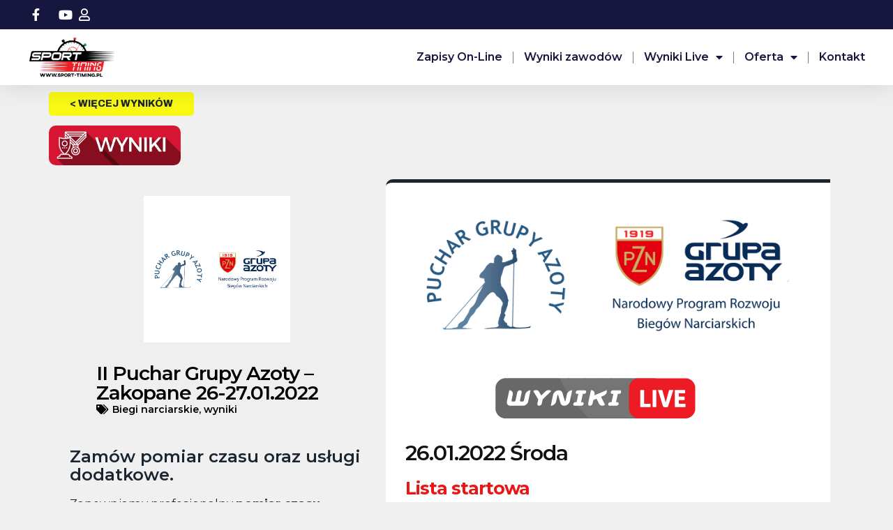

--- FILE ---
content_type: text/html; charset=UTF-8
request_url: https://sport-timing.pl/pomiar-czasu/ii-puchar-grupy-azoty-zakopane-26-27-01-2022/
body_size: 26043
content:





<!DOCTYPE html>
<html dir="ltr" lang="pl-PL" prefix="og: https://ogp.me/ns#">
<head>
	<meta charset="UTF-8">
<script type="text/javascript">
/* <![CDATA[ */
 var gform;gform||(document.addEventListener("gform_main_scripts_loaded",function(){gform.scriptsLoaded=!0}),document.addEventListener("gform/theme/scripts_loaded",function(){gform.themeScriptsLoaded=!0}),window.addEventListener("DOMContentLoaded",function(){gform.domLoaded=!0}),gform={domLoaded:!1,scriptsLoaded:!1,themeScriptsLoaded:!1,isFormEditor:()=>"function"==typeof InitializeEditor,callIfLoaded:function(o){return!(!gform.domLoaded||!gform.scriptsLoaded||!gform.themeScriptsLoaded&&!gform.isFormEditor()||(gform.isFormEditor()&&console.warn("The use of gform.initializeOnLoaded() is deprecated in the form editor context and will be removed in Gravity Forms 3.1."),o(),0))},initializeOnLoaded:function(o){gform.callIfLoaded(o)||(document.addEventListener("gform_main_scripts_loaded",()=>{gform.scriptsLoaded=!0,gform.callIfLoaded(o)}),document.addEventListener("gform/theme/scripts_loaded",()=>{gform.themeScriptsLoaded=!0,gform.callIfLoaded(o)}),window.addEventListener("DOMContentLoaded",()=>{gform.domLoaded=!0,gform.callIfLoaded(o)}))},hooks:{action:{},filter:{}},addAction:function(o,r,e,t){gform.addHook("action",o,r,e,t)},addFilter:function(o,r,e,t){gform.addHook("filter",o,r,e,t)},doAction:function(o){gform.doHook("action",o,arguments)},applyFilters:function(o){return gform.doHook("filter",o,arguments)},removeAction:function(o,r){gform.removeHook("action",o,r)},removeFilter:function(o,r,e){gform.removeHook("filter",o,r,e)},addHook:function(o,r,e,t,n){null==gform.hooks[o][r]&&(gform.hooks[o][r]=[]);var d=gform.hooks[o][r];null==n&&(n=r+"_"+d.length),gform.hooks[o][r].push({tag:n,callable:e,priority:t=null==t?10:t})},doHook:function(r,o,e){var t;if(e=Array.prototype.slice.call(e,1),null!=gform.hooks[r][o]&&((o=gform.hooks[r][o]).sort(function(o,r){return o.priority-r.priority}),o.forEach(function(o){"function"!=typeof(t=o.callable)&&(t=window[t]),"action"==r?t.apply(null,e):e[0]=t.apply(null,e)})),"filter"==r)return e[0]},removeHook:function(o,r,t,n){var e;null!=gform.hooks[o][r]&&(e=(e=gform.hooks[o][r]).filter(function(o,r,e){return!!(null!=n&&n!=o.tag||null!=t&&t!=o.priority)}),gform.hooks[o][r]=e)}}); 
/* ]]> */
</script>

	<meta name="viewport" content="width=device-width, initial-scale=1.0, viewport-fit=cover" />			<title>
			II Puchar Grupy Azoty – Zakopane 26-27.01.2022 - Sport-Timing		</title>
			<style>img:is([sizes="auto" i], [sizes^="auto," i]) { contain-intrinsic-size: 3000px 1500px }</style>
	
		<!-- All in One SEO 4.7.7 - aioseo.com -->
	<meta name="robots" content="max-image-preview:large" />
	<meta name="author" content="Sport Timing"/>
	<link rel="canonical" href="https://sport-timing.pl/pomiar-czasu/ii-puchar-grupy-azoty-zakopane-26-27-01-2022/" />
	<meta name="generator" content="All in One SEO (AIOSEO) 4.7.7" />
		<meta property="og:locale" content="pl_PL" />
		<meta property="og:site_name" content="Sport-Timing - Profesjonalny pomiar czasu i relacje live z zawodów sportowych" />
		<meta property="og:type" content="article" />
		<meta property="og:title" content="II Puchar Grupy Azoty – Zakopane 26-27.01.2022 - Sport-Timing" />
		<meta property="og:url" content="https://sport-timing.pl/pomiar-czasu/ii-puchar-grupy-azoty-zakopane-26-27-01-2022/" />
		<meta property="article:published_time" content="2022-01-25T21:27:13+00:00" />
		<meta property="article:modified_time" content="2022-01-27T19:53:53+00:00" />
		<meta property="article:publisher" content="https://www.facebook.com/sporttimingpoland" />
		<meta name="twitter:card" content="summary_large_image" />
		<meta name="twitter:title" content="II Puchar Grupy Azoty – Zakopane 26-27.01.2022 - Sport-Timing" />
		<script type="application/ld+json" class="aioseo-schema">
			{"@context":"https:\/\/schema.org","@graph":[{"@type":"BlogPosting","@id":"https:\/\/sport-timing.pl\/pomiar-czasu\/ii-puchar-grupy-azoty-zakopane-26-27-01-2022\/#blogposting","name":"II Puchar Grupy Azoty \u2013 Zakopane 26-27.01.2022 - Sport-Timing","headline":"II Puchar Grupy Azoty &#8211; Zakopane 26-27.01.2022","author":{"@id":"https:\/\/sport-timing.pl\/pomiar-czasu\/author\/admin\/#author"},"publisher":{"@id":"https:\/\/sport-timing.pl\/pomiar-czasu\/#organization"},"image":{"@type":"ImageObject","url":"https:\/\/sport-timing.pl\/pomiar-czasu\/content\/uploads\/2021\/12\/Logo-poziom.png","width":693,"height":279},"datePublished":"2022-01-25T23:27:13+01:00","dateModified":"2022-01-27T21:53:53+01:00","inLanguage":"pl-PL","mainEntityOfPage":{"@id":"https:\/\/sport-timing.pl\/pomiar-czasu\/ii-puchar-grupy-azoty-zakopane-26-27-01-2022\/#webpage"},"isPartOf":{"@id":"https:\/\/sport-timing.pl\/pomiar-czasu\/ii-puchar-grupy-azoty-zakopane-26-27-01-2022\/#webpage"},"articleSection":"Biegi narciarskie, wyniki"},{"@type":"BreadcrumbList","@id":"https:\/\/sport-timing.pl\/pomiar-czasu\/ii-puchar-grupy-azoty-zakopane-26-27-01-2022\/#breadcrumblist","itemListElement":[{"@type":"ListItem","@id":"https:\/\/sport-timing.pl\/pomiar-czasu\/#listItem","position":1,"name":"Dom","item":"https:\/\/sport-timing.pl\/pomiar-czasu\/","nextItem":{"@type":"ListItem","@id":"https:\/\/sport-timing.pl\/pomiar-czasu\/ii-puchar-grupy-azoty-zakopane-26-27-01-2022\/#listItem","name":"II Puchar Grupy Azoty - Zakopane 26-27.01.2022"}},{"@type":"ListItem","@id":"https:\/\/sport-timing.pl\/pomiar-czasu\/ii-puchar-grupy-azoty-zakopane-26-27-01-2022\/#listItem","position":2,"name":"II Puchar Grupy Azoty - Zakopane 26-27.01.2022","previousItem":{"@type":"ListItem","@id":"https:\/\/sport-timing.pl\/pomiar-czasu\/#listItem","name":"Dom"}}]},{"@type":"Organization","@id":"https:\/\/sport-timing.pl\/pomiar-czasu\/#organization","name":"Sport-Timing","description":"Profesjonalny pomiar czasu i relacje live z zawod\u00f3w sportowych","url":"https:\/\/sport-timing.pl\/pomiar-czasu\/","telephone":"+48607844393","foundingDate":"1997-12-01","logo":{"@type":"ImageObject","url":"https:\/\/sport-timing.pl\/pomiar-czasu\/content\/uploads\/2017\/03\/sport-timing_logo_2017.png","@id":"https:\/\/sport-timing.pl\/pomiar-czasu\/ii-puchar-grupy-azoty-zakopane-26-27-01-2022\/#organizationLogo","width":1192,"height":513},"image":{"@id":"https:\/\/sport-timing.pl\/pomiar-czasu\/ii-puchar-grupy-azoty-zakopane-26-27-01-2022\/#organizationLogo"},"sameAs":["https:\/\/www.facebook.com\/sporttimingpoland"]},{"@type":"Person","@id":"https:\/\/sport-timing.pl\/pomiar-czasu\/author\/admin\/#author","url":"https:\/\/sport-timing.pl\/pomiar-czasu\/author\/admin\/","name":"Sport Timing","image":{"@type":"ImageObject","@id":"https:\/\/sport-timing.pl\/pomiar-czasu\/ii-puchar-grupy-azoty-zakopane-26-27-01-2022\/#authorImage","url":"https:\/\/secure.gravatar.com\/avatar\/b4809e4c4009fd183d6a161c1d5f9c9e?s=96&d=mm&r=g","width":96,"height":96,"caption":"Sport Timing"}},{"@type":"WebPage","@id":"https:\/\/sport-timing.pl\/pomiar-czasu\/ii-puchar-grupy-azoty-zakopane-26-27-01-2022\/#webpage","url":"https:\/\/sport-timing.pl\/pomiar-czasu\/ii-puchar-grupy-azoty-zakopane-26-27-01-2022\/","name":"II Puchar Grupy Azoty \u2013 Zakopane 26-27.01.2022 - Sport-Timing","inLanguage":"pl-PL","isPartOf":{"@id":"https:\/\/sport-timing.pl\/pomiar-czasu\/#website"},"breadcrumb":{"@id":"https:\/\/sport-timing.pl\/pomiar-czasu\/ii-puchar-grupy-azoty-zakopane-26-27-01-2022\/#breadcrumblist"},"author":{"@id":"https:\/\/sport-timing.pl\/pomiar-czasu\/author\/admin\/#author"},"creator":{"@id":"https:\/\/sport-timing.pl\/pomiar-czasu\/author\/admin\/#author"},"image":{"@type":"ImageObject","url":"https:\/\/sport-timing.pl\/pomiar-czasu\/content\/uploads\/2021\/12\/Logo-poziom.png","@id":"https:\/\/sport-timing.pl\/pomiar-czasu\/ii-puchar-grupy-azoty-zakopane-26-27-01-2022\/#mainImage","width":693,"height":279},"primaryImageOfPage":{"@id":"https:\/\/sport-timing.pl\/pomiar-czasu\/ii-puchar-grupy-azoty-zakopane-26-27-01-2022\/#mainImage"},"datePublished":"2022-01-25T23:27:13+01:00","dateModified":"2022-01-27T21:53:53+01:00"},{"@type":"WebSite","@id":"https:\/\/sport-timing.pl\/pomiar-czasu\/#website","url":"https:\/\/sport-timing.pl\/pomiar-czasu\/","name":"Sport-Timing","description":"Profesjonalny pomiar czasu i relacje live z zawod\u00f3w sportowych","inLanguage":"pl-PL","publisher":{"@id":"https:\/\/sport-timing.pl\/pomiar-czasu\/#organization"}}]}
		</script>
		<!-- All in One SEO -->

<script type="text/javascript">function rgmkInitGoogleMaps(){window.rgmkGoogleMapsCallback=true;try{jQuery(document).trigger("rgmkGoogleMapsLoad")}catch(err){}}</script><link rel='dns-prefetch' href='//fonts.googleapis.com' />
<link rel="alternate" type="application/rss+xml" title="Sport-Timing &raquo; Kanał z wpisami" href="https://sport-timing.pl/pomiar-czasu/feed/" />
<link rel="alternate" type="application/rss+xml" title="Sport-Timing &raquo; Kanał z komentarzami" href="https://sport-timing.pl/pomiar-czasu/comments/feed/" />
<script type="text/javascript">var $TS_VCSC_CurrentPluginRelease = "5.6.1";var $TS_VCSC_CurrentComposerRelease = "8.0.1";var $TS_VCSC_Lightbox_Activated = true;var $TS_VCSC_Lightbox_Thumbs = "bottom";var $TS_VCSC_Lightbox_Thumbsize = 50;var $TS_VCSC_Lightbox_Animation = "random";var $TS_VCSC_Lightbox_Captions = "data-title";var $TS_VCSC_Lightbox_Closer = true;var $TS_VCSC_Lightbox_Durations = 5000;var $TS_VCSC_Lightbox_Share = false;var $TS_VCSC_Lightbox_Save = false;var $TS_VCSC_Lightbox_LoadAPIs = true;var $TS_VCSC_Lightbox_Social = "fb,tw,gp,pin";var $TS_VCSC_Lightbox_NoTouch = false;var $TS_VCSC_Lightbox_BGClose = true;var $TS_VCSC_Lightbox_NoHashes = true;var $TS_VCSC_Lightbox_Keyboard = true;var $TS_VCSC_Lightbox_FullScreen = true;var $TS_VCSC_Lightbox_Zoom = true;var $TS_VCSC_Lightbox_FXSpeed = 300;var $TS_VCSC_Lightbox_Scheme = "dark";var $TS_VCSC_Lightbox_Controls = "circle";var $TS_VCSC_Lightbox_URLColor = false;var $TS_VCSC_Lightbox_Backlight = "#ffffff";var $TS_VCSC_Lightbox_UseColor = false;var $TS_VCSC_Lightbox_Overlay = "#000000";var $TS_VCSC_Lightbox_Background = "";var $TS_VCSC_Lightbox_Repeat = "no-repeat";var $TS_VCSC_Lightbox_Noise = "";var $TS_VCSC_Lightbox_CORS = false;var $TS_VCSC_Lightbox_Tapping = true;var $TS_VCSC_Lightbox_ScrollBlock = "css";var $TS_VCSC_Lightbox_Protection = "none";var $TS_VCSC_Lightbox_HistoryClose = false;var $TS_VCSC_Lightbox_CustomScroll = true;var $TS_VCSC_Lightbox_HomeURL = "https://sport-timing.pl/pomiar-czasu";var $TS_VCSC_Lightbox_LastScroll = 0;var $TS_VCSC_Lightbox_Showing = false;var $TS_VCSC_Lightbox_PrettyPhoto = false;var $TS_VCSC_Lightbox_AttachAllOther = false;var $TS_VCSC_Hammer_ReleaseNew = true;var $TS_VCSC_RowEffects_Breakpoint = 600;</script>		<!-- This site uses the Google Analytics by MonsterInsights plugin v9.11.1 - Using Analytics tracking - https://www.monsterinsights.com/ -->
							<script src="//www.googletagmanager.com/gtag/js?id=G-JBJSEH2MX9"  data-cfasync="false" data-wpfc-render="false" type="text/javascript" async></script>
			<script data-cfasync="false" data-wpfc-render="false" type="text/javascript">
				var mi_version = '9.11.1';
				var mi_track_user = true;
				var mi_no_track_reason = '';
								var MonsterInsightsDefaultLocations = {"page_location":"https:\/\/sport-timing.pl\/pomiar-czasu\/ii-puchar-grupy-azoty-zakopane-26-27-01-2022\/"};
								if ( typeof MonsterInsightsPrivacyGuardFilter === 'function' ) {
					var MonsterInsightsLocations = (typeof MonsterInsightsExcludeQuery === 'object') ? MonsterInsightsPrivacyGuardFilter( MonsterInsightsExcludeQuery ) : MonsterInsightsPrivacyGuardFilter( MonsterInsightsDefaultLocations );
				} else {
					var MonsterInsightsLocations = (typeof MonsterInsightsExcludeQuery === 'object') ? MonsterInsightsExcludeQuery : MonsterInsightsDefaultLocations;
				}

								var disableStrs = [
										'ga-disable-G-JBJSEH2MX9',
									];

				/* Function to detect opted out users */
				function __gtagTrackerIsOptedOut() {
					for (var index = 0; index < disableStrs.length; index++) {
						if (document.cookie.indexOf(disableStrs[index] + '=true') > -1) {
							return true;
						}
					}

					return false;
				}

				/* Disable tracking if the opt-out cookie exists. */
				if (__gtagTrackerIsOptedOut()) {
					for (var index = 0; index < disableStrs.length; index++) {
						window[disableStrs[index]] = true;
					}
				}

				/* Opt-out function */
				function __gtagTrackerOptout() {
					for (var index = 0; index < disableStrs.length; index++) {
						document.cookie = disableStrs[index] + '=true; expires=Thu, 31 Dec 2099 23:59:59 UTC; path=/';
						window[disableStrs[index]] = true;
					}
				}

				if ('undefined' === typeof gaOptout) {
					function gaOptout() {
						__gtagTrackerOptout();
					}
				}
								window.dataLayer = window.dataLayer || [];

				window.MonsterInsightsDualTracker = {
					helpers: {},
					trackers: {},
				};
				if (mi_track_user) {
					function __gtagDataLayer() {
						dataLayer.push(arguments);
					}

					function __gtagTracker(type, name, parameters) {
						if (!parameters) {
							parameters = {};
						}

						if (parameters.send_to) {
							__gtagDataLayer.apply(null, arguments);
							return;
						}

						if (type === 'event') {
														parameters.send_to = monsterinsights_frontend.v4_id;
							var hookName = name;
							if (typeof parameters['event_category'] !== 'undefined') {
								hookName = parameters['event_category'] + ':' + name;
							}

							if (typeof MonsterInsightsDualTracker.trackers[hookName] !== 'undefined') {
								MonsterInsightsDualTracker.trackers[hookName](parameters);
							} else {
								__gtagDataLayer('event', name, parameters);
							}
							
						} else {
							__gtagDataLayer.apply(null, arguments);
						}
					}

					__gtagTracker('js', new Date());
					__gtagTracker('set', {
						'developer_id.dZGIzZG': true,
											});
					if ( MonsterInsightsLocations.page_location ) {
						__gtagTracker('set', MonsterInsightsLocations);
					}
										__gtagTracker('config', 'G-JBJSEH2MX9', {"forceSSL":"true","link_attribution":"true"} );
										window.gtag = __gtagTracker;										(function () {
						/* https://developers.google.com/analytics/devguides/collection/analyticsjs/ */
						/* ga and __gaTracker compatibility shim. */
						var noopfn = function () {
							return null;
						};
						var newtracker = function () {
							return new Tracker();
						};
						var Tracker = function () {
							return null;
						};
						var p = Tracker.prototype;
						p.get = noopfn;
						p.set = noopfn;
						p.send = function () {
							var args = Array.prototype.slice.call(arguments);
							args.unshift('send');
							__gaTracker.apply(null, args);
						};
						var __gaTracker = function () {
							var len = arguments.length;
							if (len === 0) {
								return;
							}
							var f = arguments[len - 1];
							if (typeof f !== 'object' || f === null || typeof f.hitCallback !== 'function') {
								if ('send' === arguments[0]) {
									var hitConverted, hitObject = false, action;
									if ('event' === arguments[1]) {
										if ('undefined' !== typeof arguments[3]) {
											hitObject = {
												'eventAction': arguments[3],
												'eventCategory': arguments[2],
												'eventLabel': arguments[4],
												'value': arguments[5] ? arguments[5] : 1,
											}
										}
									}
									if ('pageview' === arguments[1]) {
										if ('undefined' !== typeof arguments[2]) {
											hitObject = {
												'eventAction': 'page_view',
												'page_path': arguments[2],
											}
										}
									}
									if (typeof arguments[2] === 'object') {
										hitObject = arguments[2];
									}
									if (typeof arguments[5] === 'object') {
										Object.assign(hitObject, arguments[5]);
									}
									if ('undefined' !== typeof arguments[1].hitType) {
										hitObject = arguments[1];
										if ('pageview' === hitObject.hitType) {
											hitObject.eventAction = 'page_view';
										}
									}
									if (hitObject) {
										action = 'timing' === arguments[1].hitType ? 'timing_complete' : hitObject.eventAction;
										hitConverted = mapArgs(hitObject);
										__gtagTracker('event', action, hitConverted);
									}
								}
								return;
							}

							function mapArgs(args) {
								var arg, hit = {};
								var gaMap = {
									'eventCategory': 'event_category',
									'eventAction': 'event_action',
									'eventLabel': 'event_label',
									'eventValue': 'event_value',
									'nonInteraction': 'non_interaction',
									'timingCategory': 'event_category',
									'timingVar': 'name',
									'timingValue': 'value',
									'timingLabel': 'event_label',
									'page': 'page_path',
									'location': 'page_location',
									'title': 'page_title',
									'referrer' : 'page_referrer',
								};
								for (arg in args) {
																		if (!(!args.hasOwnProperty(arg) || !gaMap.hasOwnProperty(arg))) {
										hit[gaMap[arg]] = args[arg];
									} else {
										hit[arg] = args[arg];
									}
								}
								return hit;
							}

							try {
								f.hitCallback();
							} catch (ex) {
							}
						};
						__gaTracker.create = newtracker;
						__gaTracker.getByName = newtracker;
						__gaTracker.getAll = function () {
							return [];
						};
						__gaTracker.remove = noopfn;
						__gaTracker.loaded = true;
						window['__gaTracker'] = __gaTracker;
					})();
									} else {
										console.log("");
					(function () {
						function __gtagTracker() {
							return null;
						}

						window['__gtagTracker'] = __gtagTracker;
						window['gtag'] = __gtagTracker;
					})();
									}
			</script>
							<!-- / Google Analytics by MonsterInsights -->
		<script type="text/javascript">
/* <![CDATA[ */
window._wpemojiSettings = {"baseUrl":"https:\/\/s.w.org\/images\/core\/emoji\/15.0.3\/72x72\/","ext":".png","svgUrl":"https:\/\/s.w.org\/images\/core\/emoji\/15.0.3\/svg\/","svgExt":".svg","source":{"concatemoji":"https:\/\/sport-timing.pl\/pomiar-czasu\/wp-includes\/js\/wp-emoji-release.min.js?ver=6.7.4"}};
/*! This file is auto-generated */
!function(i,n){var o,s,e;function c(e){try{var t={supportTests:e,timestamp:(new Date).valueOf()};sessionStorage.setItem(o,JSON.stringify(t))}catch(e){}}function p(e,t,n){e.clearRect(0,0,e.canvas.width,e.canvas.height),e.fillText(t,0,0);var t=new Uint32Array(e.getImageData(0,0,e.canvas.width,e.canvas.height).data),r=(e.clearRect(0,0,e.canvas.width,e.canvas.height),e.fillText(n,0,0),new Uint32Array(e.getImageData(0,0,e.canvas.width,e.canvas.height).data));return t.every(function(e,t){return e===r[t]})}function u(e,t,n){switch(t){case"flag":return n(e,"\ud83c\udff3\ufe0f\u200d\u26a7\ufe0f","\ud83c\udff3\ufe0f\u200b\u26a7\ufe0f")?!1:!n(e,"\ud83c\uddfa\ud83c\uddf3","\ud83c\uddfa\u200b\ud83c\uddf3")&&!n(e,"\ud83c\udff4\udb40\udc67\udb40\udc62\udb40\udc65\udb40\udc6e\udb40\udc67\udb40\udc7f","\ud83c\udff4\u200b\udb40\udc67\u200b\udb40\udc62\u200b\udb40\udc65\u200b\udb40\udc6e\u200b\udb40\udc67\u200b\udb40\udc7f");case"emoji":return!n(e,"\ud83d\udc26\u200d\u2b1b","\ud83d\udc26\u200b\u2b1b")}return!1}function f(e,t,n){var r="undefined"!=typeof WorkerGlobalScope&&self instanceof WorkerGlobalScope?new OffscreenCanvas(300,150):i.createElement("canvas"),a=r.getContext("2d",{willReadFrequently:!0}),o=(a.textBaseline="top",a.font="600 32px Arial",{});return e.forEach(function(e){o[e]=t(a,e,n)}),o}function t(e){var t=i.createElement("script");t.src=e,t.defer=!0,i.head.appendChild(t)}"undefined"!=typeof Promise&&(o="wpEmojiSettingsSupports",s=["flag","emoji"],n.supports={everything:!0,everythingExceptFlag:!0},e=new Promise(function(e){i.addEventListener("DOMContentLoaded",e,{once:!0})}),new Promise(function(t){var n=function(){try{var e=JSON.parse(sessionStorage.getItem(o));if("object"==typeof e&&"number"==typeof e.timestamp&&(new Date).valueOf()<e.timestamp+604800&&"object"==typeof e.supportTests)return e.supportTests}catch(e){}return null}();if(!n){if("undefined"!=typeof Worker&&"undefined"!=typeof OffscreenCanvas&&"undefined"!=typeof URL&&URL.createObjectURL&&"undefined"!=typeof Blob)try{var e="postMessage("+f.toString()+"("+[JSON.stringify(s),u.toString(),p.toString()].join(",")+"));",r=new Blob([e],{type:"text/javascript"}),a=new Worker(URL.createObjectURL(r),{name:"wpTestEmojiSupports"});return void(a.onmessage=function(e){c(n=e.data),a.terminate(),t(n)})}catch(e){}c(n=f(s,u,p))}t(n)}).then(function(e){for(var t in e)n.supports[t]=e[t],n.supports.everything=n.supports.everything&&n.supports[t],"flag"!==t&&(n.supports.everythingExceptFlag=n.supports.everythingExceptFlag&&n.supports[t]);n.supports.everythingExceptFlag=n.supports.everythingExceptFlag&&!n.supports.flag,n.DOMReady=!1,n.readyCallback=function(){n.DOMReady=!0}}).then(function(){return e}).then(function(){var e;n.supports.everything||(n.readyCallback(),(e=n.source||{}).concatemoji?t(e.concatemoji):e.wpemoji&&e.twemoji&&(t(e.twemoji),t(e.wpemoji)))}))}((window,document),window._wpemojiSettings);
/* ]]> */
</script>
		<style id="content-control-block-styles">
			@media (max-width: 640px) {
	.cc-hide-on-mobile {
		display: none !important;
	}
}
@media (min-width: 641px) and (max-width: 920px) {
	.cc-hide-on-tablet {
		display: none !important;
	}
}
@media (min-width: 921px) and (max-width: 1440px) {
	.cc-hide-on-desktop {
		display: none !important;
	}
}		</style>
		<link rel='stylesheet' id='mxm-style-css' href='https://sport-timing.pl/pomiar-czasu/content/themes/maxima-v1-02/style.css?ver=6.7.4' type='text/css' media='all' />
<link rel='stylesheet' id='mxm-foundation-css' href='https://sport-timing.pl/pomiar-czasu/content/themes/maxima-v1-02/stylesheet/foundation-responsive.css?ver=6.7.4' type='text/css' media='all' />
<link rel='stylesheet' id='style-custom-css' href='https://sport-timing.pl/pomiar-czasu/content/themes/maxima-v1-02/style-custom.css?ver=6.7.4' type='text/css' media='all' />
<link rel='stylesheet' id='Google-Font-Droid+Serif-css' href='https://fonts.googleapis.com/css?family=Droid+Serif%3An%2Ci%2Cb%2Cbi%2C300%2C400%2C300italic%2C400italic%2C500%2C600%2C500italic%2C600italic%2C&#038;subset=latin&#038;ver=6.7.4' type='text/css' media='all' />
<link rel='stylesheet' id='Google-Font-Montserrat-css' href='https://fonts.googleapis.com/css?family=Montserrat%3An%2Ci%2Cb%2Cbi%2C300%2C400%2C300italic%2C400italic%2C500%2C600%2C500italic%2C600italic%2C&#038;subset=latin&#038;ver=6.7.4' type='text/css' media='all' />
<link rel='stylesheet' id='hfe-widgets-style-css' href='https://sport-timing.pl/pomiar-czasu/content/plugins/header-footer-elementor/inc/widgets-css/frontend.css?ver=2.0.4' type='text/css' media='all' />
<style id='wp-emoji-styles-inline-css' type='text/css'>

	img.wp-smiley, img.emoji {
		display: inline !important;
		border: none !important;
		box-shadow: none !important;
		height: 1em !important;
		width: 1em !important;
		margin: 0 0.07em !important;
		vertical-align: -0.1em !important;
		background: none !important;
		padding: 0 !important;
	}
</style>
<link rel='stylesheet' id='wp-block-library-css' href='https://sport-timing.pl/pomiar-czasu/wp-includes/css/dist/block-library/style.min.css?ver=6.7.4' type='text/css' media='all' />
<link rel='stylesheet' id='mailster-form-style-css' href='https://sport-timing.pl/pomiar-czasu/content/plugins/mailster/build/form/style-index.css?ver=6.7.4' type='text/css' media='all' />
<link rel='stylesheet' id='content-control-block-styles-css' href='https://sport-timing.pl/pomiar-czasu/content/plugins/content-control/dist/style-block-editor.css?ver=2.5.0' type='text/css' media='all' />
<style id='classic-theme-styles-inline-css' type='text/css'>
/*! This file is auto-generated */
.wp-block-button__link{color:#fff;background-color:#32373c;border-radius:9999px;box-shadow:none;text-decoration:none;padding:calc(.667em + 2px) calc(1.333em + 2px);font-size:1.125em}.wp-block-file__button{background:#32373c;color:#fff;text-decoration:none}
</style>
<style id='global-styles-inline-css' type='text/css'>
:root{--wp--preset--aspect-ratio--square: 1;--wp--preset--aspect-ratio--4-3: 4/3;--wp--preset--aspect-ratio--3-4: 3/4;--wp--preset--aspect-ratio--3-2: 3/2;--wp--preset--aspect-ratio--2-3: 2/3;--wp--preset--aspect-ratio--16-9: 16/9;--wp--preset--aspect-ratio--9-16: 9/16;--wp--preset--color--black: #000000;--wp--preset--color--cyan-bluish-gray: #abb8c3;--wp--preset--color--white: #ffffff;--wp--preset--color--pale-pink: #f78da7;--wp--preset--color--vivid-red: #cf2e2e;--wp--preset--color--luminous-vivid-orange: #ff6900;--wp--preset--color--luminous-vivid-amber: #fcb900;--wp--preset--color--light-green-cyan: #7bdcb5;--wp--preset--color--vivid-green-cyan: #00d084;--wp--preset--color--pale-cyan-blue: #8ed1fc;--wp--preset--color--vivid-cyan-blue: #0693e3;--wp--preset--color--vivid-purple: #9b51e0;--wp--preset--gradient--vivid-cyan-blue-to-vivid-purple: linear-gradient(135deg,rgba(6,147,227,1) 0%,rgb(155,81,224) 100%);--wp--preset--gradient--light-green-cyan-to-vivid-green-cyan: linear-gradient(135deg,rgb(122,220,180) 0%,rgb(0,208,130) 100%);--wp--preset--gradient--luminous-vivid-amber-to-luminous-vivid-orange: linear-gradient(135deg,rgba(252,185,0,1) 0%,rgba(255,105,0,1) 100%);--wp--preset--gradient--luminous-vivid-orange-to-vivid-red: linear-gradient(135deg,rgba(255,105,0,1) 0%,rgb(207,46,46) 100%);--wp--preset--gradient--very-light-gray-to-cyan-bluish-gray: linear-gradient(135deg,rgb(238,238,238) 0%,rgb(169,184,195) 100%);--wp--preset--gradient--cool-to-warm-spectrum: linear-gradient(135deg,rgb(74,234,220) 0%,rgb(151,120,209) 20%,rgb(207,42,186) 40%,rgb(238,44,130) 60%,rgb(251,105,98) 80%,rgb(254,248,76) 100%);--wp--preset--gradient--blush-light-purple: linear-gradient(135deg,rgb(255,206,236) 0%,rgb(152,150,240) 100%);--wp--preset--gradient--blush-bordeaux: linear-gradient(135deg,rgb(254,205,165) 0%,rgb(254,45,45) 50%,rgb(107,0,62) 100%);--wp--preset--gradient--luminous-dusk: linear-gradient(135deg,rgb(255,203,112) 0%,rgb(199,81,192) 50%,rgb(65,88,208) 100%);--wp--preset--gradient--pale-ocean: linear-gradient(135deg,rgb(255,245,203) 0%,rgb(182,227,212) 50%,rgb(51,167,181) 100%);--wp--preset--gradient--electric-grass: linear-gradient(135deg,rgb(202,248,128) 0%,rgb(113,206,126) 100%);--wp--preset--gradient--midnight: linear-gradient(135deg,rgb(2,3,129) 0%,rgb(40,116,252) 100%);--wp--preset--font-size--small: 13px;--wp--preset--font-size--medium: 20px;--wp--preset--font-size--large: 36px;--wp--preset--font-size--x-large: 42px;--wp--preset--spacing--20: 0.44rem;--wp--preset--spacing--30: 0.67rem;--wp--preset--spacing--40: 1rem;--wp--preset--spacing--50: 1.5rem;--wp--preset--spacing--60: 2.25rem;--wp--preset--spacing--70: 3.38rem;--wp--preset--spacing--80: 5.06rem;--wp--preset--shadow--natural: 6px 6px 9px rgba(0, 0, 0, 0.2);--wp--preset--shadow--deep: 12px 12px 50px rgba(0, 0, 0, 0.4);--wp--preset--shadow--sharp: 6px 6px 0px rgba(0, 0, 0, 0.2);--wp--preset--shadow--outlined: 6px 6px 0px -3px rgba(255, 255, 255, 1), 6px 6px rgba(0, 0, 0, 1);--wp--preset--shadow--crisp: 6px 6px 0px rgba(0, 0, 0, 1);}:where(.is-layout-flex){gap: 0.5em;}:where(.is-layout-grid){gap: 0.5em;}body .is-layout-flex{display: flex;}.is-layout-flex{flex-wrap: wrap;align-items: center;}.is-layout-flex > :is(*, div){margin: 0;}body .is-layout-grid{display: grid;}.is-layout-grid > :is(*, div){margin: 0;}:where(.wp-block-columns.is-layout-flex){gap: 2em;}:where(.wp-block-columns.is-layout-grid){gap: 2em;}:where(.wp-block-post-template.is-layout-flex){gap: 1.25em;}:where(.wp-block-post-template.is-layout-grid){gap: 1.25em;}.has-black-color{color: var(--wp--preset--color--black) !important;}.has-cyan-bluish-gray-color{color: var(--wp--preset--color--cyan-bluish-gray) !important;}.has-white-color{color: var(--wp--preset--color--white) !important;}.has-pale-pink-color{color: var(--wp--preset--color--pale-pink) !important;}.has-vivid-red-color{color: var(--wp--preset--color--vivid-red) !important;}.has-luminous-vivid-orange-color{color: var(--wp--preset--color--luminous-vivid-orange) !important;}.has-luminous-vivid-amber-color{color: var(--wp--preset--color--luminous-vivid-amber) !important;}.has-light-green-cyan-color{color: var(--wp--preset--color--light-green-cyan) !important;}.has-vivid-green-cyan-color{color: var(--wp--preset--color--vivid-green-cyan) !important;}.has-pale-cyan-blue-color{color: var(--wp--preset--color--pale-cyan-blue) !important;}.has-vivid-cyan-blue-color{color: var(--wp--preset--color--vivid-cyan-blue) !important;}.has-vivid-purple-color{color: var(--wp--preset--color--vivid-purple) !important;}.has-black-background-color{background-color: var(--wp--preset--color--black) !important;}.has-cyan-bluish-gray-background-color{background-color: var(--wp--preset--color--cyan-bluish-gray) !important;}.has-white-background-color{background-color: var(--wp--preset--color--white) !important;}.has-pale-pink-background-color{background-color: var(--wp--preset--color--pale-pink) !important;}.has-vivid-red-background-color{background-color: var(--wp--preset--color--vivid-red) !important;}.has-luminous-vivid-orange-background-color{background-color: var(--wp--preset--color--luminous-vivid-orange) !important;}.has-luminous-vivid-amber-background-color{background-color: var(--wp--preset--color--luminous-vivid-amber) !important;}.has-light-green-cyan-background-color{background-color: var(--wp--preset--color--light-green-cyan) !important;}.has-vivid-green-cyan-background-color{background-color: var(--wp--preset--color--vivid-green-cyan) !important;}.has-pale-cyan-blue-background-color{background-color: var(--wp--preset--color--pale-cyan-blue) !important;}.has-vivid-cyan-blue-background-color{background-color: var(--wp--preset--color--vivid-cyan-blue) !important;}.has-vivid-purple-background-color{background-color: var(--wp--preset--color--vivid-purple) !important;}.has-black-border-color{border-color: var(--wp--preset--color--black) !important;}.has-cyan-bluish-gray-border-color{border-color: var(--wp--preset--color--cyan-bluish-gray) !important;}.has-white-border-color{border-color: var(--wp--preset--color--white) !important;}.has-pale-pink-border-color{border-color: var(--wp--preset--color--pale-pink) !important;}.has-vivid-red-border-color{border-color: var(--wp--preset--color--vivid-red) !important;}.has-luminous-vivid-orange-border-color{border-color: var(--wp--preset--color--luminous-vivid-orange) !important;}.has-luminous-vivid-amber-border-color{border-color: var(--wp--preset--color--luminous-vivid-amber) !important;}.has-light-green-cyan-border-color{border-color: var(--wp--preset--color--light-green-cyan) !important;}.has-vivid-green-cyan-border-color{border-color: var(--wp--preset--color--vivid-green-cyan) !important;}.has-pale-cyan-blue-border-color{border-color: var(--wp--preset--color--pale-cyan-blue) !important;}.has-vivid-cyan-blue-border-color{border-color: var(--wp--preset--color--vivid-cyan-blue) !important;}.has-vivid-purple-border-color{border-color: var(--wp--preset--color--vivid-purple) !important;}.has-vivid-cyan-blue-to-vivid-purple-gradient-background{background: var(--wp--preset--gradient--vivid-cyan-blue-to-vivid-purple) !important;}.has-light-green-cyan-to-vivid-green-cyan-gradient-background{background: var(--wp--preset--gradient--light-green-cyan-to-vivid-green-cyan) !important;}.has-luminous-vivid-amber-to-luminous-vivid-orange-gradient-background{background: var(--wp--preset--gradient--luminous-vivid-amber-to-luminous-vivid-orange) !important;}.has-luminous-vivid-orange-to-vivid-red-gradient-background{background: var(--wp--preset--gradient--luminous-vivid-orange-to-vivid-red) !important;}.has-very-light-gray-to-cyan-bluish-gray-gradient-background{background: var(--wp--preset--gradient--very-light-gray-to-cyan-bluish-gray) !important;}.has-cool-to-warm-spectrum-gradient-background{background: var(--wp--preset--gradient--cool-to-warm-spectrum) !important;}.has-blush-light-purple-gradient-background{background: var(--wp--preset--gradient--blush-light-purple) !important;}.has-blush-bordeaux-gradient-background{background: var(--wp--preset--gradient--blush-bordeaux) !important;}.has-luminous-dusk-gradient-background{background: var(--wp--preset--gradient--luminous-dusk) !important;}.has-pale-ocean-gradient-background{background: var(--wp--preset--gradient--pale-ocean) !important;}.has-electric-grass-gradient-background{background: var(--wp--preset--gradient--electric-grass) !important;}.has-midnight-gradient-background{background: var(--wp--preset--gradient--midnight) !important;}.has-small-font-size{font-size: var(--wp--preset--font-size--small) !important;}.has-medium-font-size{font-size: var(--wp--preset--font-size--medium) !important;}.has-large-font-size{font-size: var(--wp--preset--font-size--large) !important;}.has-x-large-font-size{font-size: var(--wp--preset--font-size--x-large) !important;}
:where(.wp-block-post-template.is-layout-flex){gap: 1.25em;}:where(.wp-block-post-template.is-layout-grid){gap: 1.25em;}
:where(.wp-block-columns.is-layout-flex){gap: 2em;}:where(.wp-block-columns.is-layout-grid){gap: 2em;}
:root :where(.wp-block-pullquote){font-size: 1.5em;line-height: 1.6;}
</style>
<link rel='stylesheet' id='athlete-finder-style-css' href='https://sport-timing.pl/pomiar-czasu/content/plugins/athlete-finder/css/athlete-finder.css?ver=1.0.0' type='text/css' media='all' />
<link rel='stylesheet' id='wcjp-frontend.css-css' href='https://sport-timing.pl/pomiar-czasu/content/plugins/custom-css-js-php/assets/css/wcjp-frontend.css?ver=6.7.4' type='text/css' media='all' />
<link rel='stylesheet' id='theme-my-login-css' href='https://sport-timing.pl/pomiar-czasu/content/plugins/theme-my-login/assets/styles/theme-my-login.min.css?ver=7.1.14' type='text/css' media='all' />
<link rel='stylesheet' id='hfe-style-css' href='https://sport-timing.pl/pomiar-czasu/content/plugins/header-footer-elementor/assets/css/header-footer-elementor.css?ver=2.0.4' type='text/css' media='all' />
<link rel='stylesheet' id='elementor-icons-css' href='https://sport-timing.pl/pomiar-czasu/content/plugins/elementor/assets/lib/eicons/css/elementor-icons.min.css?ver=5.30.0' type='text/css' media='all' />
<link rel='stylesheet' id='elementor-frontend-css' href='https://sport-timing.pl/pomiar-czasu/content/plugins/elementor/assets/css/frontend-lite.min.css?ver=3.23.4' type='text/css' media='all' />
<link rel='stylesheet' id='swiper-css' href='https://sport-timing.pl/pomiar-czasu/content/plugins/elementor/assets/lib/swiper/v8/css/swiper.min.css?ver=8.4.5' type='text/css' media='all' />
<link rel='stylesheet' id='elementor-post-37638-css' href='https://sport-timing.pl/pomiar-czasu/content/uploads/elementor/css/post-37638.css?ver=1768668505' type='text/css' media='all' />
<link rel='stylesheet' id='elementor-pro-css' href='https://sport-timing.pl/pomiar-czasu/content/plugins/elementor-pro/assets/css/frontend.min.css?ver=3.24.2' type='text/css' media='all' />
<link rel='stylesheet' id='wpdt-elementor-widget-font-css' href='https://sport-timing.pl/pomiar-czasu/content/plugins/wpdatatables/integrations/starter/page-builders/elementor/css/style.css?ver=6.7.1' type='text/css' media='all' />
<link rel='stylesheet' id='elementor-global-css' href='https://sport-timing.pl/pomiar-czasu/content/uploads/elementor/css/global.css?ver=1768668505' type='text/css' media='all' />
<link rel='stylesheet' id='elementor-post-40549-css' href='https://sport-timing.pl/pomiar-czasu/content/uploads/elementor/css/post-40549.css?ver=1768668506' type='text/css' media='all' />
<link rel='stylesheet' id='wpdreams-asl-basic-css' href='https://sport-timing.pl/pomiar-czasu/content/plugins/ajax-search-lite/css/style.basic.css?ver=4.13.4' type='text/css' media='all' />
<style id='wpdreams-asl-basic-inline-css' type='text/css'>

					div[id*='ajaxsearchlitesettings'].searchsettings .asl_option_inner label {
						font-size: 0px !important;
						color: rgba(0, 0, 0, 0);
					}
					div[id*='ajaxsearchlitesettings'].searchsettings .asl_option_inner label:after {
						font-size: 11px !important;
						position: absolute;
						top: 0;
						left: 0;
						z-index: 1;
					}
					.asl_w_container {
						width: 100%;
						margin: 10px 5px 10px 5px;
						min-width: 200px;
					}
					div[id*='ajaxsearchlite'].asl_m {
						width: 100%;
					}
					div[id*='ajaxsearchliteres'].wpdreams_asl_results div.resdrg span.highlighted {
						font-weight: bold;
						color: rgb(88, 148, 194);
						background-color: rgb(254, 242, 7);
					}
					div[id*='ajaxsearchliteres'].wpdreams_asl_results .results img.asl_image {
						width: 70px;
						height: 70px;
						object-fit: cover;
					}
					div[id*='ajaxsearchlite'].asl_r .results {
						max-height: none;
					}
					div[id*='ajaxsearchlite'].asl_r {
						position: absolute;
					}
				
							.asl_w, .asl_w * {font-family:&quot;Montserrat&quot; !important;}
							.asl_m input[type=search]::placeholder{font-family:&quot;Montserrat&quot; !important;}
							.asl_m input[type=search]::-webkit-input-placeholder{font-family:&quot;Montserrat&quot; !important;}
							.asl_m input[type=search]::-moz-placeholder{font-family:&quot;Montserrat&quot; !important;}
							.asl_m input[type=search]:-ms-input-placeholder{font-family:&quot;Montserrat&quot; !important;}
						
						div.asl_r.asl_w.vertical .results .item::after {
							display: block;
							position: absolute;
							bottom: 0;
							content: '';
							height: 1px;
							width: 100%;
							background: #D8D8D8;
						}
						div.asl_r.asl_w.vertical .results .item.asl_last_item::after {
							display: none;
						}
					
</style>
<link rel='stylesheet' id='wpdreams-asl-instance-css' href='https://sport-timing.pl/pomiar-czasu/content/plugins/ajax-search-lite/css/style-underline.css?ver=4.13.4' type='text/css' media='all' />
<link rel='stylesheet' id='e-animations-css' href='https://sport-timing.pl/pomiar-czasu/content/plugins/elementor/assets/lib/animations/animations.min.css?ver=3.23.4' type='text/css' media='all' />
<link rel='stylesheet' id='elementor-post-40215-css' href='https://sport-timing.pl/pomiar-czasu/content/uploads/elementor/css/post-40215.css?ver=1768668506' type='text/css' media='all' />
<link rel='stylesheet' id='elementor-post-41372-css' href='https://sport-timing.pl/pomiar-czasu/content/uploads/elementor/css/post-41372.css?ver=1768668535' type='text/css' media='all' />
<link rel='stylesheet' id='dashicons-css' href='https://sport-timing.pl/pomiar-czasu/wp-includes/css/dashicons.min.css?ver=6.7.4' type='text/css' media='all' />
<link rel='stylesheet' id='gravityview-field-approval-css' href='https://sport-timing.pl/pomiar-czasu/content/plugins/gravityview/templates/css/field-approval.css?ver=2.30.1' type='text/css' media='screen' />
<link rel='stylesheet' id='gravityview-field-approval-tippy-css' href='https://sport-timing.pl/pomiar-czasu/content/plugins/gravityview/assets/lib/tippy/tippy.css?ver=2.30.1' type='text/css' media='screen' />
<link rel='stylesheet' id='gravityview_style_datatables_table-css' href='https://sport-timing.pl/pomiar-czasu/content/plugins/gravityview-datatables/assets/css/datatables.css?ver=2.30.1' type='text/css' media='all' />
<link rel='stylesheet' id='js_composer_front-css' href='//sport-timing.pl/pomiar-czasu/content/uploads/js_composer/js_composer_front_custom.css?ver=8.0.1' type='text/css' media='all' />
<link rel='stylesheet' id='js_composer_custom_css-css' href='//sport-timing.pl/pomiar-czasu/content/uploads/js_composer/custom.css?ver=8.0.1' type='text/css' media='all' />
<link rel='stylesheet' id='hfe-icons-list-css' href='https://sport-timing.pl/pomiar-czasu/content/plugins/elementor/assets/css/widget-icon-list.min.css?ver=3.24.3' type='text/css' media='all' />
<link rel='stylesheet' id='hfe-social-icons-css' href='https://sport-timing.pl/pomiar-czasu/content/plugins/elementor/assets/css/widget-social-icons.min.css?ver=3.24.0' type='text/css' media='all' />
<link rel='stylesheet' id='hfe-social-share-icons-brands-css' href='https://sport-timing.pl/pomiar-czasu/content/plugins/elementor/assets/lib/font-awesome/css/brands.css?ver=5.15.3' type='text/css' media='all' />
<link rel='stylesheet' id='hfe-social-share-icons-fontawesome-css' href='https://sport-timing.pl/pomiar-czasu/content/plugins/elementor/assets/lib/font-awesome/css/fontawesome.css?ver=5.15.3' type='text/css' media='all' />
<link rel='stylesheet' id='hfe-nav-menu-icons-css' href='https://sport-timing.pl/pomiar-czasu/content/plugins/elementor/assets/lib/font-awesome/css/solid.css?ver=5.15.3' type='text/css' media='all' />
<link rel='stylesheet' id='hfe-widget-blockquote-css' href='https://sport-timing.pl/pomiar-czasu/content/plugins/elementor-pro/assets/css/widget-blockquote.min.css?ver=3.25.0' type='text/css' media='all' />
<link rel='stylesheet' id='sedlex_styles-css' href='https://sport-timing.pl/pomiar-czasu/content/sedlex/inline_styles/0a8dd671bf298fb1870d0fc3bfb9eea0a6fcaf3c.css?ver=20260123' type='text/css' media='all' />
<link rel='stylesheet' id='google-fonts-1-css' href='https://fonts.googleapis.com/css?family=Montserrat%3A100%2C100italic%2C200%2C200italic%2C300%2C300italic%2C400%2C400italic%2C500%2C500italic%2C600%2C600italic%2C700%2C700italic%2C800%2C800italic%2C900%2C900italic%7CIBM+Plex+Mono%3A100%2C100italic%2C200%2C200italic%2C300%2C300italic%2C400%2C400italic%2C500%2C500italic%2C600%2C600italic%2C700%2C700italic%2C800%2C800italic%2C900%2C900italic%7CArchivo%3A100%2C100italic%2C200%2C200italic%2C300%2C300italic%2C400%2C400italic%2C500%2C500italic%2C600%2C600italic%2C700%2C700italic%2C800%2C800italic%2C900%2C900italic&#038;display=swap&#038;subset=latin-ext&#038;ver=6.7.4' type='text/css' media='all' />
<link rel='stylesheet' id='elementor-icons-shared-0-css' href='https://sport-timing.pl/pomiar-czasu/content/plugins/elementor/assets/lib/font-awesome/css/fontawesome.min.css?ver=5.15.3' type='text/css' media='all' />
<link rel='stylesheet' id='elementor-icons-fa-brands-css' href='https://sport-timing.pl/pomiar-czasu/content/plugins/elementor/assets/lib/font-awesome/css/brands.min.css?ver=5.15.3' type='text/css' media='all' />
<link rel='stylesheet' id='elementor-icons-fa-regular-css' href='https://sport-timing.pl/pomiar-czasu/content/plugins/elementor/assets/lib/font-awesome/css/regular.min.css?ver=5.15.3' type='text/css' media='all' />
<link rel='stylesheet' id='elementor-icons-fa-solid-css' href='https://sport-timing.pl/pomiar-czasu/content/plugins/elementor/assets/lib/font-awesome/css/solid.min.css?ver=5.15.3' type='text/css' media='all' />
<link rel='stylesheet' id='superfish-css' href='https://sport-timing.pl/pomiar-czasu/content/themes/maxima-v1-02/stylesheet/superfish.css?ver=6.7.4' type='text/css' media='all' />
<link rel='stylesheet' id='fancybox-css' href='https://sport-timing.pl/pomiar-czasu/content/themes/maxima-v1-02/stylesheet/fancybox.css?ver=6.7.4' type='text/css' media='all' />
<link rel='stylesheet' id='fancybox-thumbs-css' href='https://sport-timing.pl/pomiar-czasu/content/themes/maxima-v1-02/stylesheet/jquery.fancybox-thumbs.css?ver=6.7.4' type='text/css' media='all' />
<link rel='stylesheet' id='font-awesome-css' href='https://sport-timing.pl/pomiar-czasu/content/plugins/elementor/assets/lib/font-awesome/css/font-awesome.min.css?ver=4.7.0' type='text/css' media='all' />
<link rel="preconnect" href="https://fonts.gstatic.com/" crossorigin><script type="text/javascript" src="https://sport-timing.pl/pomiar-czasu/content/plugins/jquery-manager/assets/js/jquery-3.5.1.min.js" id="jquery-core-js"></script>
<script type="text/javascript" id="jquery-js-after">
/* <![CDATA[ */
!function($){"use strict";$(document).ready(function(){$(this).scrollTop()>100&&$(".hfe-scroll-to-top-wrap").removeClass("hfe-scroll-to-top-hide"),$(window).scroll(function(){$(this).scrollTop()<100?$(".hfe-scroll-to-top-wrap").fadeOut(300):$(".hfe-scroll-to-top-wrap").fadeIn(300)}),$(".hfe-scroll-to-top-wrap").on("click",function(){$("html, body").animate({scrollTop:0},300);return!1})})}(jQuery);
/* ]]> */
</script>
<script type="text/javascript" src="https://sport-timing.pl/pomiar-czasu/content/plugins/jquery-manager/assets/js/jquery-migrate-3.3.0.min.js" id="jquery-migrate-js"></script>
<script type="text/javascript" src="https://sport-timing.pl/pomiar-czasu/content/plugins/google-analytics-for-wordpress/assets/js/frontend-gtag.js?ver=9.11.1" id="monsterinsights-frontend-script-js" async="async" data-wp-strategy="async"></script>
<script data-cfasync="false" data-wpfc-render="false" type="text/javascript" id='monsterinsights-frontend-script-js-extra'>/* <![CDATA[ */
var monsterinsights_frontend = {"js_events_tracking":"true","download_extensions":"doc,pdf,ppt,zip,xls,docx,pptx,xlsx","inbound_paths":"[{\"path\":\"\\\/go\\\/\",\"label\":\"affiliate\"},{\"path\":\"\\\/recommend\\\/\",\"label\":\"affiliate\"}]","home_url":"https:\/\/sport-timing.pl\/pomiar-czasu","hash_tracking":"false","v4_id":"G-JBJSEH2MX9"};/* ]]> */
</script>
<script type="text/javascript" src="https://sport-timing.pl/pomiar-czasu/content/themes/maxima-v1-02/javascript/jquery.fitvids.js?ver=1.0" id="fitvids-js"></script>
<script></script><link rel="https://api.w.org/" href="https://sport-timing.pl/pomiar-czasu/wp-json/" /><link rel="alternate" title="JSON" type="application/json" href="https://sport-timing.pl/pomiar-czasu/wp-json/wp/v2/posts/34219" /><link rel="EditURI" type="application/rsd+xml" title="RSD" href="https://sport-timing.pl/pomiar-czasu/xmlrpc.php?rsd" />
<meta name="generator" content="WordPress 6.7.4" />
<link rel='shortlink' href='https://sport-timing.pl/pomiar-czasu/zapisyhqDle' />
<link rel="alternate" title="oEmbed (JSON)" type="application/json+oembed" href="https://sport-timing.pl/pomiar-czasu/wp-json/oembed/1.0/embed?url=https%3A%2F%2Fsport-timing.pl%2Fpomiar-czasu%2Fii-puchar-grupy-azoty-zakopane-26-27-01-2022%2F" />
<link rel="alternate" title="oEmbed (XML)" type="text/xml+oembed" href="https://sport-timing.pl/pomiar-czasu/wp-json/oembed/1.0/embed?url=https%3A%2F%2Fsport-timing.pl%2Fpomiar-czasu%2Fii-puchar-grupy-azoty-zakopane-26-27-01-2022%2F&#038;format=xml" />
<!-- Global site tag (gtag.js) - Google Analytics -->
<script async src="https://www.googletagmanager.com/gtag/js?id=UA-549365-31"></script>
<script>
  window.dataLayer = window.dataLayer || [];
  function gtag(){dataLayer.push(arguments);}
  gtag('js', new Date());

  gtag('config', 'UA-549365-31');
</script>
	
<!--[if lt IE 9]>
<style type="text/css">
	div.shortcode-dropcap.circle,
	div.anythingSlider .anythingControls ul a, .flex-control-nav li a, 
	.nivo-controlNav a, ls-bottom-slidebuttons a{
		z-index: 1000;
		position: relative;
		behavior: url(https://sport-timing.pl/pomiar-czasu/content/themes/maxima-v1-02/stylesheet/ie-fix/PIE.php);
	}

	ul.gdl-accordion li, ul.gdl-toggle-box li{ overflow: hidden; }
	
		
</style>
<![endif]-->
				<link rel="preconnect" href="https://fonts.gstatic.com" crossorigin />
				<link rel="preload" as="style" href="//fonts.googleapis.com/css?family=Open+Sans&display=swap" />
								<link rel="stylesheet" href="//fonts.googleapis.com/css?family=Open+Sans&display=swap" media="all" />
				<meta name="generator" content="Elementor 3.23.4; features: e_optimized_css_loading, additional_custom_breakpoints, e_optimized_control_loading, e_lazyload, e_element_cache; settings: css_print_method-external, google_font-enabled, font_display-swap">
			<style>
				.e-con.e-parent:nth-of-type(n+4):not(.e-lazyloaded):not(.e-no-lazyload),
				.e-con.e-parent:nth-of-type(n+4):not(.e-lazyloaded):not(.e-no-lazyload) * {
					background-image: none !important;
				}
				@media screen and (max-height: 1024px) {
					.e-con.e-parent:nth-of-type(n+3):not(.e-lazyloaded):not(.e-no-lazyload),
					.e-con.e-parent:nth-of-type(n+3):not(.e-lazyloaded):not(.e-no-lazyload) * {
						background-image: none !important;
					}
				}
				@media screen and (max-height: 640px) {
					.e-con.e-parent:nth-of-type(n+2):not(.e-lazyloaded):not(.e-no-lazyload),
					.e-con.e-parent:nth-of-type(n+2):not(.e-lazyloaded):not(.e-no-lazyload) * {
						background-image: none !important;
					}
				}
			</style>
			<meta name="generator" content="Powered by WPBakery Page Builder - drag and drop page builder for WordPress."/>
<link rel="icon" href="https://sport-timing.pl/pomiar-czasu/content/uploads/2025/02/logo-dark-100x100.png" sizes="32x32" />
<link rel="icon" href="https://sport-timing.pl/pomiar-czasu/content/uploads/2025/02/logo-dark-300x300.png" sizes="192x192" />
<link rel="apple-touch-icon" href="https://sport-timing.pl/pomiar-czasu/content/uploads/2025/02/logo-dark-300x300.png" />
<meta name="msapplication-TileImage" content="https://sport-timing.pl/pomiar-czasu/content/uploads/2025/02/logo-dark-300x300.png" />
		<style type="text/css" id="wp-custom-css">
			html {
  scroll-behavior: smooth;	
}
.payment_status_form {
    display: none;
}
.page-template-page-organizator.logged-in .payment_status_form {
    display: initial;
}
.translate-wi {
    display: inline-block;
    padding: 7px;
    background: white;
}
.home-events .upcoming-event p a {
    background-color: #0088cc;
    color: white;
    padding: 2px 10px;
    /* border-radius: 10px; */
    font-weight: bold;
}
.home-events .upcoming-event p {
   text-align: right;
   margin-top: 8px;
}
td.val_true:after {
    background: #05ff054d;
    content: "";
    display: block;
    height: 100%;
    position: absolute;
    width: 100%;
    top: 0;
    left: 0;
    padding: 0px;
    border: 0px solid red;
    text-shadow: 1px 2px black;
}

tr.edit_avalible td {
    background-color: #a7d1ff40;
    font-weight: 600;
}

td.val_true {
    position: relative;
}
.mod-date p {
    margin-top: 15px;
}
.back-elementor-button {
    font-family: "Archivo", Sans-serif !important;
    font-size: 1em !important;
    font-weight: 800 !important;
    text-transform: uppercase !important;
    font-style: normal !important;
    text-decoration: none !important;
    line-height: 1em !important;
    letter-spacing: 0px !important;
    word-spacing: 0em !important;
    fill: #1B252F !important;
    color: #1B252F !important;
    background-color: #F8F812 !important;
    border-radius: 0px 0px 0px 0px !important;
    padding: 10px 30px 10px 30px !important;
}
div#polpunkty-h4 {
    display: inline-block;
	margin-right: 5px;
}

.oplata-info .ginput_container_number{
    display: block;

}
.oplata-info .gfield_description{
    display: inline-block;
    width: auto;
}

.oplata-info input {
    display: inline-block;
    width: 70px !important;
    font-size: 18px !important;
    text-align: center;
}

.oplata-info .ginput_container.ginput_container_number {
    display: inline-block;
    width: auto;
    margin-right: 10px;
}

.oplata-info label.gfield_label {
    display: block !important;
}


.button-transparent a {
    background-color: transparent !important;
}
.home-icons-line img{
	max-width: 200px
}


section#head-section img.vc_single_image-img {
  
        mix-blend-mode: darken;
}


img.widgettitle {
    max-height: 55px;
}
.wpb_column.vc_column_container.vc_col-sm-9.title-info {
    margin-top: 35px;
}
.top-navigation-container.container {
    margin-left: auto;
    margin-right: auto;
    display: inline-block;
    position: relative;
}

.top-navigation-wrapper.boxed-style {text-align: center;}

div#mybutton {
    display: none;
}
.tingle-modal-box__content {
    padding-bottom: initial !important;
}
.tingle-modal-box__content {
    overflow: initial !important;
    padding-bottom: initial !important;
}
.tingle-modal-box__footer {
    display: flex;
    flex-wrap: wrap;
    position: relative;
}
.gv-edit-entry-wrapper {
    max-width: 800px;
    margin: auto;
    padding: 1em;
    background: white;
}.new_user_info {
    background: #e2ffe2 !important;
    padding: 1em !important;
    display: flex !important;
    flex-direction: column;
    box-shadow: #0000001a 5px 5px 8px;
    border-radius: 16px;
}

.new_user_info legend.gfield_label.gform-field-label.gfield_label_before_complex {
    margin-top: 1em !important;
    position: relative !important;
    top: 1.3em;
}
table.dataTable {
    margin: inherit;
}
form.gv-widget-search.gv-search-horizontal.gv-is-search {
    display: flex;
    flex-direction: row;
    flex-wrap: nowrap;
    align-items: center;
}
form.gv-widget-search.gv-search-horizontal {
    display: flex;
    flex-direction: row;
    flex-wrap: nowrap;
    align-items: center;
}
.gv-search-box.gv-search-field-text.gv-search-field-search_all {
    flex-grow: initial;
    flex: inherit;
}

.gv-search-box.gv-search-box-submit {
    flex-grow: initial !important;
}

.gv-search-box.gv-search-box-submit {
    display: flex;
    width: 100%;
    flex: inherit;
}
.gform_wrapper.gravity-theme .gfield-choice-input+label {
    margin-left: 2em;
}



.gform_page_footer.top_label {
    display: flex;
    flex-direction: row;
    flex-wrap: nowrap;
    column-gap: 1em;
    width: 100%;
}
.tingle-modal--visible .tingle-modal-box__footer {
    left: 0 !important;
}
button.gform_save_link {
    margin-left: auto;
}
.gv-widget-search .gv-search-box.gv-search-box-submit {
    -js-display: flex;
    display: flex;
    width: 100%;
    flex: 0 0 auto;
    flex-flow: row wrap;
    align-items: center;
}
a.button.gv-search-clear {
    background: red;
    height: revert-layer;
   
    padding: .5em;
    color: wheat;
    font-weight: 700;
}
.gform_wrapper {
	margin:10px auto;
	max-width: 400px;
	padding: 20px 12px 10px 20px;
	
}
.gform_wrapper li {
	padding: 0;
	display: block;
	list-style: none;
	margin: 10px 0 0 0;
}
.gform_wrapper label{
	margin:0 0 3px 0;
	padding:0px;
	display:block;
	font-weight: bold;
}
.gform_wrapper input[type=text], 
.gform_wrapper input[type=date],
.gform_wrapper input[type=datetime],
.gform_wrapper input[type=number],
.gform_wrapper input[type=search],
.gform_wrapper input[type=time],
.gform_wrapper input[type=url],
.gform_wrapper input[type=email],
textarea, 
select{
	box-sizing: border-box;
	-webkit-box-sizing: border-box;
	-moz-box-sizing: border-box;
	border:1px solid #BEBEBE;
	padding: 7px;
	margin:0px;
	-webkit-transition: all 0.30s ease-in-out;
	-moz-transition: all 0.30s ease-in-out;
	-ms-transition: all 0.30s ease-in-out;
	-o-transition: all 0.30s ease-in-out;
	outline: none;	
}
.gform_wrapper input[type=text]:focus, 
.gform_wrapper input[type=date]:focus,
.gform_wrapper input[type=datetime]:focus,
.gform_wrapper input[type=number]:focus,
.gform_wrapper input[type=search]:focus,
.gform_wrapper input[type=time]:focus,
.gform_wrapper input[type=url]:focus,
.gform_wrapper input[type=email]:focus,
.gform_wrapper textarea:focus, 
.gform_wrapper select:focus{
	-moz-box-shadow: 0 0 8px #88D5E9;
	-webkit-box-shadow: 0 0 8px #88D5E9;
	box-shadow: 0 0 8px #88D5E9;
	border: 1px solid #88D5E9;
}
.gform_wrapper .field-divided{
	width: 49%;
}

.gform_wrapper .field-long{
	width: 100%;
}
.gform_wrapper .field-select{
	width: 100%;
}
.gform_wrapper .field-textarea{
	height: 100px;
}
.gform_wrapper input[type=submit], .gform_wrapper input[type=button]{
	background: #4B99AD;
	padding: 8px 15px 8px 15px;
	border: none;
	color: #fff;
}
.gform_wrapper input[type=submit]:hover, .gform_wrapper input[type=button]:hover{
	background: #4691A4;
	box-shadow:none;
	-moz-box-shadow:none;
	-webkit-box-shadow:none;
}
.gform_wrapper .required{
	color:red;
}
	.gform_wrapper label {
    margin: 0 0 3px 0;
    padding: 0px;
    display: block;
    font-weight: 400;
}
.stla-bootstrap .form-group {
    margin-bottom: initial;
}
	.gchoice_select_all, .gform_wrapper ul.gfield_checkbox li input[type=checkbox]:checked+label, .gform_wrapper ul.gfield_radio li input[type=radio]:checked+label {
    font-weight: 700;
    color: #005608;
}
	.gfield_radio li input[type=radio] {
    display: inline !important;
    margin-top: 0px !important;
}

td.gpnf-row-actions ul {
    display: flex;
    column-gap: 0.2em;
    flex-direction: column;
}
.gform_wrapper .stla-bootstrap .invalid-feedback {
    border: 0;
    background: initial;
}
.gpnf-nested-entries td, .gpnf-nested-entries th {
    border-bottom: 1px solid rgba(0, 0, 0, .1);
    padding: .3em;
}
body .gform_wrapper .gform_body .gform_fields .gfield .gchoice {
    position: relative;
}
.stla-bootstrap .custom-control-input:checked ~ .custom-control-label::after {
    background-image: url("data:image/svg+xml;charset=utf8,%3Csvg xmlns='http://www.w3.org/2000/svg' viewBox='0 0 8 8'%3E%3Cpath fill='%23fff' d='M6.564.75l-3.59 3.612-1.538-1.55L0 4.26 2.974 7.25 8 2.193z'/%3E%3C/svg%3E") !important;
}
.stla-bootstrap .custom-control-input:checked ~ .custom-control-label::before {
    color: #fff;
    background-color: #007bff;
    border-radius: 5px;
}
.upcoming-event.upcoming-event-33218 .upcoming-entries.up-total, .upcoming-event.upcoming-event-33218 .upcoming-entries.up-approved {display: none;}

.upcoming-event.upcoming-event-37446 .upcoming-stats {display: none}
.top-navigation-wrapper, .top-navigation-wrapper a {
    color: #5d5d5d;
}
ul.sub-menu a {
    color: #a1a1a1;
}
.fit-vids-style {
    display: none;
}
.wyniki-column-1 h4 {
    font-size: 22px !important;
}
.page-template-page-organizator .gv-edit-entry-wrapper, .page-template-page-organizator .gv-table-single-container {
    max-width: 960px;
    margin-left: auto;
    margin-right: auto;
    background-color: #ffffff4a;
    padding: 1em;
}
.page-template-page-organizator .gv-back-link {
    text-align: center;
}
.page-template-page-zapisy input[name=input_26] {
    border: none !important;
    outline: none !important;
    background-color: transparent !important;
    font-family: inherit;
    font-size: inherit;
    font-size: 1.7em !important;
    cursor: default !important;
}
div#divRRPublish {
    overflow-y: hidden;
}
.RRPublish .TileHead {
    background-color: #a80101 !important;
    font-weight: bold;
}
.RRPublish > div.Tiles {
   
    margin-left: auto;
    margin-right: auto;
}
.upcoming-event-38403 .upcoming-stats {display: none}

.widget_am_upcoming_events .event-thumbnail {
    display: flex !important;
    max-height: 120px;
    
    justify-content: center;
}
.widget_am_upcoming_events .event-thumbnail img{
	width: 150px;

}
.widget_am_upcoming_events .upcoming-event {
    display: flex;
    flex-direction: row;
    align-items: center;
}

.widget_am_upcoming_events .event-thumbnail img {
    width: 100%;
    height: 100%;
    display: block;
    max-width: 110px !important;
}

.widget_am_upcoming_events .event-all-info {
    display: flex;
    flex-direction: column;
    align-content: stretch;
    align-items: stretch;
    width: 100%;
    justify-content: center;
    padding-left: 1em;
}
.page-template-page-zapisy .row {
    padding: 0px;
   
}
.gdl-page-row-wrapper {
    display: flex;
    justify-content: center;
}
.row .twelve {
    max-width: 1160px;
}
.page-template-page-zapisy .row .eight {
    padding-bottom: 50px;
    max-width: 900px;
}
.page-template-page-zapisy-php .gform_wrapper {
    overflow: inherit;
    padding: 1em;
    max-width: 100%;
    background-color: rgb(255 255 255);
    z-index: 0;
    position: relative;
    -webkit-box-shadow: 5px 5px 0px -1px rgba(0, 0, 0, 0.09);
    -moz-box-shadow: 5px 5px 0px -1px rgba(0, 0, 0, 0.09);
    box-shadow: 5px 5px 0px -1px rgba(0, 0, 0, 0.09);
}
.upcoming-event {
   
    background-color: white !important;
}
.vc_general.vc_btn3 {
    font-weight: 600;
}
.payment_status_approved {
    background-color: #61CE70 !important;
}

.payment_status_approved span#email_address {
    line-height: 3em;
}
.pay_p24 img {
    max-width: 250px !important;
    display: block;
    width: 200px;
}
div#publishing-action {
    column-gap: 16px;
    display: flex;
    align-content: center;
    flex-direction: row;
    flex-wrap: nowrap;
    align-items: center;
    width: 100%;
    justify-content: space-between;
    font-size: 1.2em;
}
a.btn.btn-sm.button.button-small.gv-button-cancel {
    border: 2px solid #007aff;
    border-radius: 16px;
    padding: 6px 26px;
    color: #007aff;
}

a.btn.btn-sm.button.button-small.gv-button-cancel:hover {
    color: black;
    border: 2px solid black;
}
.gv-button-update {
    margin: 0px !important;
}

.gform_wrapper input[type=submit], .gform_wrapper input[type=button] {
    background-color: green;
    font-size: 1em;
    border-radius: 16px;
    padding: 11px 26px;
}
.RRLiveUpdate {
    background: white;
    border: 2px solid red;
    border-radius: 8px;
    font-weight: 600;
    width: auto !important;
}
.ginput_container.ginput_container_checkbox {
    margin-left: 2em !important;
}
.gfield--type-consent label::before, .gfield--type-consent label::after {
     margin-left: 1.35rem;
}


button.button.btn.wdt-clear-filters-button {
    color: white;
}

.Trophy-Bronze td:first-child::before {
  position:absolute; 
	left: 2em;
	content: "";
    display: block;
    width: 24px;  /* Adjust as needed */
    height: 24px; /* Adjust as needed */
    background-image: url('https://sport-timing.pl/pomiar-czasu/content/uploads/2025/02/Trophy-Bonze.svg'); /* Replace with the actual path */
    background-size: contain;
    background-repeat: no-repeat;
    margin-right: 8px; /* Spacing between the icon and text */
    vertical-align: middle;
}

.Trophy-Gold td:first-child::before {
  position:absolute;  
	left: 2em;
	content: "";
    display: block;
    width: 24px;  /* Adjust as needed */
    height: 24px; /* Adjust as needed */
    background-image: url('https://sport-timing.pl/pomiar-czasu/content/uploads/2025/02/Trophy-Gold.svg'); /* Replace with the actual path */
    background-size: contain;
    background-repeat: no-repeat;
    margin-right: 8px; /* Spacing between the icon and text */
    vertical-align: middle;
}

.Trophy-Silver td:first-child::before {
  position:absolute; 
	left: 2em;
	content: "";
    display: block;
    width: 24px;  /* Adjust as needed */
    height: 24px; /* Adjust as needed */
    background-image: url('https://sport-timing.pl/pomiar-czasu/content/uploads/2025/02/Trophy-Silver.svg'); /* Replace with the actual path */
    background-size: contain;
    background-repeat: no-repeat;
    margin-right: 8px; /* Spacing between the icon and text */
    vertical-align: middle;
}
.gv-list-view, .gv-list-view-title {
    border: none !important;
    margin-bottom: none !important;
	  border-bottom: none !important;
	  padding: none !important;
}
@media only screen and (max-width: 756px) {
div.logo-wrapper img {
    display: block;
    min-width: initial;
    width: 195px !important;
}
}		</style>
		<style type="text/css" data-type="vc_shortcodes-default-css">.vc_do_btn{margin-bottom:22px;}</style><noscript><style> .wpb_animate_when_almost_visible { opacity: 1; }</style></noscript></head>
<body class="post-template-default single single-post postid-34219 single-format-standard wp-custom-logo ehf-footer ehf-template-maxima-v1-02 ehf-stylesheet-maxima-v1-02 wpb-js-composer js-comp-ver-8.0.1 vc_responsive elementor-default elementor-template-full-width elementor-kit-37638 elementor-page-41372">
		<header data-elementor-type="header" data-elementor-id="40215" class="elementor elementor-40215 elementor-location-header" data-elementor-post-type="elementor_library">
			<div class="elementor-element elementor-element-4b8379ca e-con-full e-flex e-con e-parent" data-id="4b8379ca" data-element_type="container" id="header_pop">
		<div class="elementor-element elementor-element-607a1b95 e-flex e-con-boxed e-con e-child" data-id="607a1b95" data-element_type="container" data-settings="{&quot;background_background&quot;:&quot;classic&quot;}">
					<div class="e-con-inner">
		<div class="elementor-element elementor-element-73925255 e-con-full elementor-hidden-desktop elementor-hidden-tablet elementor-hidden-mobile e-flex e-con e-child" data-id="73925255" data-element_type="container">
				</div>
		<div class="elementor-element elementor-element-4764698e e-con-full e-flex e-con e-child" data-id="4764698e" data-element_type="container">
				<div class="elementor-element elementor-element-2161b0d5 elementor-icon-list--layout-inline elementor-align-right elementor-mobile-align-left elementor-list-item-link-full_width elementor-widget elementor-widget-icon-list" data-id="2161b0d5" data-element_type="widget" data-widget_type="icon-list.default">
				<div class="elementor-widget-container">
			<link rel="stylesheet" href="https://sport-timing.pl/pomiar-czasu/content/plugins/elementor/assets/css/widget-icon-list.min.css">		<ul class="elementor-icon-list-items elementor-inline-items">
							<li class="elementor-icon-list-item elementor-inline-item">
											<a href="https://www.facebook.com/sporttimingpoland">

												<span class="elementor-icon-list-icon">
							<i aria-hidden="true" class="fab fa-facebook-f"></i>						</span>
										<span class="elementor-icon-list-text"></span>
											</a>
									</li>
								<li class="elementor-icon-list-item elementor-inline-item">
											<a href="https://www.youtube.com/@sport-timingpoland">

												<span class="elementor-icon-list-icon">
							<i aria-hidden="true" class="fab fa-youtube"></i>						</span>
										<span class="elementor-icon-list-text"></span>
											</a>
									</li>
						</ul>
				</div>
				</div>
				<div class="elementor-element elementor-element-6424a86 elementor-icon-list--layout-inline elementor-align-right elementor-mobile-align-left elementor-list-item-link-full_width elementor-widget elementor-widget-icon-list" data-id="6424a86" data-element_type="widget" data-widget_type="icon-list.default">
				<div class="elementor-widget-container">
			<link rel="stylesheet" href="https://sport-timing.pl/pomiar-czasu/content/plugins/elementor/assets/css/widget-icon-list.min.css">		<ul class="elementor-icon-list-items elementor-inline-items">
							<li class="elementor-icon-list-item elementor-inline-item">
											<a href="https://sport-timing.pl/pomiar-czasu/zapisy-online/">

												<span class="elementor-icon-list-icon">
							<i aria-hidden="true" class="far fa-user"></i>						</span>
										<span class="elementor-icon-list-text"></span>
											</a>
									</li>
						</ul>
				</div>
				</div>
				</div>
					</div>
				</div>
		<div class="elementor-element elementor-element-26904e61 e-flex e-con-boxed e-con e-child" data-id="26904e61" data-element_type="container" data-settings="{&quot;background_background&quot;:&quot;classic&quot;,&quot;sticky&quot;:&quot;top&quot;,&quot;sticky_on&quot;:[&quot;desktop&quot;,&quot;tablet&quot;,&quot;mobile&quot;],&quot;sticky_offset&quot;:0,&quot;sticky_effects_offset&quot;:0}">
					<div class="e-con-inner">
				<div class="elementor-element elementor-element-1b360994 elementor-widget elementor-widget-image" data-id="1b360994" data-element_type="widget" data-widget_type="image.default">
				<div class="elementor-widget-container">
			<style>/*! elementor - v3.23.0 - 05-08-2024 */
.elementor-widget-image{text-align:center}.elementor-widget-image a{display:inline-block}.elementor-widget-image a img[src$=".svg"]{width:48px}.elementor-widget-image img{vertical-align:middle;display:inline-block}</style>											<a href="https://sport-timing.pl/pomiar-czasu">
							<img fetchpriority="high" width="800" height="381" src="https://sport-timing.pl/pomiar-czasu/content/uploads/2025/02/logo-dark.png" class="attachment-large size-large wp-image-43083" alt="" srcset="https://sport-timing.pl/pomiar-czasu/content/uploads/2025/02/logo-dark.png 800w, https://sport-timing.pl/pomiar-czasu/content/uploads/2025/02/logo-dark-300x143.png 300w, https://sport-timing.pl/pomiar-czasu/content/uploads/2025/02/logo-dark-768x366.png 768w" sizes="(max-width: 800px) 100vw, 800px" />								</a>
													</div>
				</div>
				<div class="elementor-element elementor-element-16032f45 elementor-nav-menu__align-center elementor-nav-menu--stretch elementor-nav-menu__text-align-center elementor-nav-menu--dropdown-tablet elementor-nav-menu--toggle elementor-nav-menu--burger elementor-widget elementor-widget-nav-menu" data-id="16032f45" data-element_type="widget" data-settings="{&quot;full_width&quot;:&quot;stretch&quot;,&quot;layout&quot;:&quot;horizontal&quot;,&quot;submenu_icon&quot;:{&quot;value&quot;:&quot;&lt;i class=\&quot;fas fa-caret-down\&quot;&gt;&lt;\/i&gt;&quot;,&quot;library&quot;:&quot;fa-solid&quot;},&quot;toggle&quot;:&quot;burger&quot;}" data-widget_type="nav-menu.default">
				<div class="elementor-widget-container">
			<link rel="stylesheet" href="https://sport-timing.pl/pomiar-czasu/content/plugins/elementor-pro/assets/css/widget-nav-menu.min.css?ver=1728140375">			<nav aria-label="Menu" class="elementor-nav-menu--main elementor-nav-menu__container elementor-nav-menu--layout-horizontal e--pointer-underline e--animation-fade">
				<ul id="menu-1-16032f45" class="elementor-nav-menu"><li class="menu-item menu-item-type-post_type menu-item-object-page menu-item-39887"><a href="https://sport-timing.pl/pomiar-czasu/zapisy-online/" class="elementor-item">Zapisy On-Line</a></li>
<li class="menu-item menu-item-type-post_type menu-item-object-page menu-item-55"><a href="https://sport-timing.pl/pomiar-czasu/wyniki-zawodow/" class="elementor-item">Wyniki zawodów</a></li>
<li class="menu-item menu-item-type-custom menu-item-object-custom menu-item-has-children menu-item-35123"><a href="#" class="elementor-item elementor-item-anchor">Wyniki Live</a>
<ul class="sub-menu elementor-nav-menu--dropdown">
	<li class="menu-item menu-item-type-post_type menu-item-object-page menu-item-35103"><a href="https://sport-timing.pl/pomiar-czasu/live/" class="elementor-sub-item">Live 1</a></li>
	<li class="menu-item menu-item-type-post_type menu-item-object-page menu-item-34878"><a href="https://sport-timing.pl/pomiar-czasu/live-2/" class="elementor-sub-item">Live 2</a></li>
	<li class="menu-item menu-item-type-post_type menu-item-object-page menu-item-34877"><a href="https://sport-timing.pl/pomiar-czasu/video/" class="elementor-sub-item">Video</a></li>
</ul>
</li>
<li class="menu-item menu-item-type-post_type menu-item-object-page menu-item-has-children menu-item-372"><a href="https://sport-timing.pl/pomiar-czasu/oferta/" class="elementor-item">Oferta</a>
<ul class="sub-menu elementor-nav-menu--dropdown">
	<li class="menu-item menu-item-type-custom menu-item-object-custom menu-item-41265"><a href="https://sport-timing.pl/pomiar-czasu/oferta/pomiar-czasu/" class="elementor-sub-item">Pomiar czasu</a></li>
	<li class="menu-item menu-item-type-custom menu-item-object-custom menu-item-41266"><a href="https://sport-timing.pl/pomiar-czasu/tracker/" class="elementor-sub-item">Trackery GPS</a></li>
	<li class="menu-item menu-item-type-custom menu-item-object-custom menu-item-41267"><a href="https://sport-timing.pl/pomiar-czasu/oferta/" class="elementor-sub-item">Zapisy On-Line</a></li>
	<li class="menu-item menu-item-type-custom menu-item-object-custom menu-item-41268"><a href="https://sport-timing.pl/pomiar-czasu/oferta/transmisje-video/" class="elementor-sub-item">Transmisje video Live</a></li>
	<li class="menu-item menu-item-type-custom menu-item-object-custom menu-item-41302"><a href="https://sport-timing.pl/pomiar-czasu/oferta/" class="elementor-sub-item">Więcej ></a></li>
</ul>
</li>
<li class="menu-item menu-item-type-post_type menu-item-object-page menu-item-29413"><a href="https://sport-timing.pl/pomiar-czasu/kontakt/" class="elementor-item">Kontakt</a></li>
</ul>			</nav>
					<div class="elementor-menu-toggle" role="button" tabindex="0" aria-label="Menu Toggle" aria-expanded="false">
			<i aria-hidden="true" role="presentation" class="elementor-menu-toggle__icon--open eicon-menu-bar"></i><i aria-hidden="true" role="presentation" class="elementor-menu-toggle__icon--close eicon-close"></i>			<span class="elementor-screen-only">Menu</span>
		</div>
					<nav class="elementor-nav-menu--dropdown elementor-nav-menu__container" aria-hidden="true">
				<ul id="menu-2-16032f45" class="elementor-nav-menu"><li class="menu-item menu-item-type-post_type menu-item-object-page menu-item-39887"><a href="https://sport-timing.pl/pomiar-czasu/zapisy-online/" class="elementor-item" tabindex="-1">Zapisy On-Line</a></li>
<li class="menu-item menu-item-type-post_type menu-item-object-page menu-item-55"><a href="https://sport-timing.pl/pomiar-czasu/wyniki-zawodow/" class="elementor-item" tabindex="-1">Wyniki zawodów</a></li>
<li class="menu-item menu-item-type-custom menu-item-object-custom menu-item-has-children menu-item-35123"><a href="#" class="elementor-item elementor-item-anchor" tabindex="-1">Wyniki Live</a>
<ul class="sub-menu elementor-nav-menu--dropdown">
	<li class="menu-item menu-item-type-post_type menu-item-object-page menu-item-35103"><a href="https://sport-timing.pl/pomiar-czasu/live/" class="elementor-sub-item" tabindex="-1">Live 1</a></li>
	<li class="menu-item menu-item-type-post_type menu-item-object-page menu-item-34878"><a href="https://sport-timing.pl/pomiar-czasu/live-2/" class="elementor-sub-item" tabindex="-1">Live 2</a></li>
	<li class="menu-item menu-item-type-post_type menu-item-object-page menu-item-34877"><a href="https://sport-timing.pl/pomiar-czasu/video/" class="elementor-sub-item" tabindex="-1">Video</a></li>
</ul>
</li>
<li class="menu-item menu-item-type-post_type menu-item-object-page menu-item-has-children menu-item-372"><a href="https://sport-timing.pl/pomiar-czasu/oferta/" class="elementor-item" tabindex="-1">Oferta</a>
<ul class="sub-menu elementor-nav-menu--dropdown">
	<li class="menu-item menu-item-type-custom menu-item-object-custom menu-item-41265"><a href="https://sport-timing.pl/pomiar-czasu/oferta/pomiar-czasu/" class="elementor-sub-item" tabindex="-1">Pomiar czasu</a></li>
	<li class="menu-item menu-item-type-custom menu-item-object-custom menu-item-41266"><a href="https://sport-timing.pl/pomiar-czasu/tracker/" class="elementor-sub-item" tabindex="-1">Trackery GPS</a></li>
	<li class="menu-item menu-item-type-custom menu-item-object-custom menu-item-41267"><a href="https://sport-timing.pl/pomiar-czasu/oferta/" class="elementor-sub-item" tabindex="-1">Zapisy On-Line</a></li>
	<li class="menu-item menu-item-type-custom menu-item-object-custom menu-item-41268"><a href="https://sport-timing.pl/pomiar-czasu/oferta/transmisje-video/" class="elementor-sub-item" tabindex="-1">Transmisje video Live</a></li>
	<li class="menu-item menu-item-type-custom menu-item-object-custom menu-item-41302"><a href="https://sport-timing.pl/pomiar-czasu/oferta/" class="elementor-sub-item" tabindex="-1">Więcej ></a></li>
</ul>
</li>
<li class="menu-item menu-item-type-post_type menu-item-object-page menu-item-29413"><a href="https://sport-timing.pl/pomiar-czasu/kontakt/" class="elementor-item" tabindex="-1">Kontakt</a></li>
</ul>			</nav>
				</div>
				</div>
					</div>
				</div>
				</div>
				</header>
				<div data-elementor-type="single-post" data-elementor-id="41372" class="elementor elementor-41372 elementor-location-single post-34219 post type-post status-publish format-standard has-post-thumbnail hentry category-biegi-narciarskie category-wyniki" data-elementor-post-type="elementor_library">
			<div class="elementor-element elementor-element-32b6c5f6 e-flex e-con-boxed e-con e-parent" data-id="32b6c5f6" data-element_type="container">
					<div class="e-con-inner">
		<div class="elementor-element elementor-element-6d97b2f8 e-con-full e-flex e-con e-child" data-id="6d97b2f8" data-element_type="container">
		<div class="elementor-element elementor-element-38635576 e-con-full e-flex e-con e-child" data-id="38635576" data-element_type="container">
				<div class="elementor-element elementor-element-29ad2692 elementor-align-center elementor-widget elementor-widget-button" data-id="29ad2692" data-element_type="widget" data-widget_type="button.default">
				<div class="elementor-widget-container">
					<div class="elementor-button-wrapper">
			<a class="elementor-button elementor-button-link elementor-size-sm elementor-animation-grow" href="https://sport-timing.pl/pomiar-czasu/wyniki-zawodow/">
						<span class="elementor-button-content-wrapper">
									<span class="elementor-button-text">< WIĘCEJ WYNIKÓW</span>
					</span>
					</a>
		</div>
				</div>
				</div>
				</div>
				</div>
				<div class="elementor-element elementor-element-76d44a8 elementor-widget elementor-widget-image" data-id="76d44a8" data-element_type="widget" data-widget_type="image.default">
				<div class="elementor-widget-container">
														<a href="https://sport-timing.pl/pomiar-czasu/wyniki-zawodow/">
							<img width="545" height="164" src="https://sport-timing.pl/pomiar-czasu/content/uploads/2017/03/wyniki.png" class="attachment-large size-large wp-image-18631" alt="" />								</a>
													</div>
				</div>
		<div class="elementor-element elementor-element-8712845 e-con-full e-flex e-con e-child" data-id="8712845" data-element_type="container">
		<div class="elementor-element elementor-element-1b307b91 e-con-full e-flex e-con e-child" data-id="1b307b91" data-element_type="container">
		<div class="elementor-element elementor-element-5cf8fd70 e-con-full e-flex e-con e-child" data-id="5cf8fd70" data-element_type="container" data-settings="{&quot;background_background&quot;:&quot;classic&quot;,&quot;background_motion_fx_motion_fx_scrolling&quot;:&quot;yes&quot;,&quot;background_motion_fx_devices&quot;:[&quot;desktop&quot;,&quot;tablet&quot;,&quot;mobile&quot;]}">
		<div class="elementor-element elementor-element-7e9983a3 e-con-full e-flex e-con e-child" data-id="7e9983a3" data-element_type="container">
				<div class="elementor-element elementor-element-2bfd292f elementor-widget__width-auto elementor-widget elementor-widget-image" data-id="2bfd292f" data-element_type="widget" data-widget_type="image.default">
				<div class="elementor-widget-container">
													<img width="693" height="279" src="https://sport-timing.pl/pomiar-czasu/content/uploads/2021/12/Logo-poziom.png" class="attachment-large size-large wp-image-33943" alt="" srcset="https://sport-timing.pl/pomiar-czasu/content/uploads/2021/12/Logo-poziom.png 693w, https://sport-timing.pl/pomiar-czasu/content/uploads/2021/12/Logo-poziom-300x121.png 300w" sizes="(max-width: 693px) 100vw, 693px" />													</div>
				</div>
				</div>
		<div class="elementor-element elementor-element-7bd98ffb e-con-full e-flex e-con e-child" data-id="7bd98ffb" data-element_type="container">
		<div class="elementor-element elementor-element-5864406b e-con-full e-flex e-con e-child" data-id="5864406b" data-element_type="container">
				<div class="elementor-element elementor-element-29179a6 elementor-widget elementor-widget-heading" data-id="29179a6" data-element_type="widget" data-widget_type="heading.default">
				<div class="elementor-widget-container">
			<style>/*! elementor - v3.23.0 - 05-08-2024 */
.elementor-heading-title{padding:0;margin:0;line-height:1}.elementor-widget-heading .elementor-heading-title[class*=elementor-size-]>a{color:inherit;font-size:inherit;line-height:inherit}.elementor-widget-heading .elementor-heading-title.elementor-size-small{font-size:15px}.elementor-widget-heading .elementor-heading-title.elementor-size-medium{font-size:19px}.elementor-widget-heading .elementor-heading-title.elementor-size-large{font-size:29px}.elementor-widget-heading .elementor-heading-title.elementor-size-xl{font-size:39px}.elementor-widget-heading .elementor-heading-title.elementor-size-xxl{font-size:59px}</style><h2 class="elementor-heading-title elementor-size-default">II Puchar Grupy Azoty &#8211; Zakopane 26-27.01.2022</h2>		</div>
				</div>
				<div class="elementor-element elementor-element-de663d0 elementor-widget elementor-widget-post-info" data-id="de663d0" data-element_type="widget" data-widget_type="post-info.default">
				<div class="elementor-widget-container">
			<link rel="stylesheet" href="https://sport-timing.pl/pomiar-czasu/content/plugins/elementor-pro/assets/css/widget-theme-elements.min.css?ver=1728140375">		<ul class="elementor-inline-items elementor-icon-list-items elementor-post-info">
								<li class="elementor-icon-list-item elementor-repeater-item-d10c2a3 elementor-inline-item" itemprop="about">
										<span class="elementor-icon-list-icon">
								<i aria-hidden="true" class="fas fa-tags"></i>							</span>
									<span class="elementor-icon-list-text elementor-post-info__item elementor-post-info__item--type-terms">
										<span class="elementor-post-info__terms-list">
				<span class="elementor-post-info__terms-list-item">Biegi narciarskie</span>, <span class="elementor-post-info__terms-list-item">wyniki</span>				</span>
					</span>
								</li>
				</ul>
				</div>
				</div>
				</div>
				</div>
				</div>
		<div class="elementor-element elementor-element-798d4398 e-con-full elementor-hidden-mobile e-flex e-con e-child" data-id="798d4398" data-element_type="container">
				<div class="elementor-element elementor-element-51b355b elementor-widget elementor-widget-template" data-id="51b355b" data-element_type="widget" data-widget_type="template.default">
				<div class="elementor-widget-container">
					<div class="elementor-template">
					<div data-elementor-type="container" data-elementor-id="41387" class="elementor elementor-41387" data-elementor-post-type="elementor_library">
				<div class="elementor-element elementor-element-4b87a87c e-con-full e-flex e-con e-child" data-id="4b87a87c" data-element_type="container">
				<div class="elementor-element elementor-element-7cd04693 elementor-widget__width-initial elementor-widget-mobile__width-inherit elementor-widget elementor-widget-icon-box" data-id="7cd04693" data-element_type="widget" data-widget_type="icon-box.default">
				<div class="elementor-widget-container">
			<link rel="stylesheet" href="https://sport-timing.pl/pomiar-czasu/content/plugins/elementor/assets/css/widget-icon-box.min.css">		<div class="elementor-icon-box-wrapper">

			
						<div class="elementor-icon-box-content">

									<h2 class="elementor-icon-box-title">
						<span  >
							Zamów pomiar czasu oraz usługi dodatkowe.						</span>
					</h2>
				
									<p class="elementor-icon-box-description">
						Zapewniamy profesjonalny <strong>pomiar czasu</strong>,<strong> trackery GPS</strong>, <strong>zapisy On-Line</strong> z <strong>płatnościami internetowymi</strong>, <strong>wyniki Live</strong> oraz <strong>realizacje transmisji video Live</strong> z Twoich zawodów sportowych!					</p>
				
			</div>
			
		</div>
				</div>
				</div>
				<div class="elementor-element elementor-element-3e01fca elementor-align-left elementor-widget elementor-widget-button" data-id="3e01fca" data-element_type="widget" data-widget_type="button.default">
				<div class="elementor-widget-container">
					<div class="elementor-button-wrapper">
			<a class="elementor-button elementor-button-link elementor-size-lg elementor-animation-grow" href="https://sport-timing.pl/pomiar-czasu/kreator-imprey-sportowej/">
						<span class="elementor-button-content-wrapper">
						<span class="elementor-button-icon">
				<i aria-hidden="true" class="fas fa-clipboard-list"></i>			</span>
									<span class="elementor-button-text">Formularz klienta</span>
					</span>
					</a>
		</div>
				</div>
				</div>
				<div class="elementor-element elementor-element-ad00c84 elementor-widget__width-initial elementor-widget-mobile__width-inherit elementor-widget elementor-widget-icon-box" data-id="ad00c84" data-element_type="widget" data-widget_type="icon-box.default">
				<div class="elementor-widget-container">
					<div class="elementor-icon-box-wrapper">

			
						<div class="elementor-icon-box-content">

									<h4 class="elementor-icon-box-title">
						<span  >
							Zawody sportowe to sprawdzony sposób na promocję Twojej marki, produktu, inicjatywy bądź regionu.						</span>
					</h4>
				
				
			</div>
			
		</div>
				</div>
				</div>
				</div>
				</div>
				</div>
				</div>
				</div>
				</div>
				</div>
		<div class="elementor-element elementor-element-14f65fda e-con-full e-flex e-con e-child" data-id="14f65fda" data-element_type="container">
		<div class="elementor-element elementor-element-27a5b61 e-con-full e-flex e-con e-child" data-id="27a5b61" data-element_type="container" data-settings="{&quot;background_background&quot;:&quot;classic&quot;}">
				<div class="elementor-element elementor-element-18e7bc1c elementor-widget elementor-widget-theme-post-content" data-id="18e7bc1c" data-element_type="widget" data-widget_type="theme-post-content.default">
				<div class="elementor-widget-container">
			<div class="wpb-content-wrapper"><div class="vc_row wpb_row vc_row-fluid"><div class="wpb_column vc_column_container vc_col-sm-12"><div class="vc_column-inner"><div class="wpb_wrapper"><div class="vc_row wpb_row vc_inner vc_row-fluid"><div class="wpb_column vc_column_container vc_col-sm-4"><div class="vc_column-inner"><div class="wpb_wrapper"></div></div></div><div class="wpb_column vc_column_container vc_col-sm-4"><div class="vc_column-inner"><div class="wpb_wrapper"></div></div></div><div class="wpb_column vc_column_container vc_col-sm-4"><div class="vc_column-inner"><div class="wpb_wrapper"></div></div></div></div>
	<div  class="wpb_single_image wpb_content_element vc_align_center wpb_content_element">
		
		<figure class="wpb_wrapper vc_figure">
			<div class="vc_single_image-wrapper   vc_box_border_grey"><img loading="lazy" width="693" height="279" src="https://sport-timing.pl/pomiar-czasu/content/uploads/2021/12/Logo-poziom.png" class="vc_single_image-img attachment-full" alt="" title="Logo poziom" srcset="https://sport-timing.pl/pomiar-czasu/content/uploads/2021/12/Logo-poziom.png 693w, https://sport-timing.pl/pomiar-czasu/content/uploads/2021/12/Logo-poziom-300x121.png 300w" sizes="(max-width: 693px) 100vw, 693px" /></div>
		</figure>
	</div>

	<div  class="wpb_single_image wpb_content_element vc_align_center wpb_content_element">
		
		<figure class="wpb_wrapper vc_figure">
			<a href="https://sport-timing.pl/pomiar-czasu/live/" target="_self" class="vc_single_image-wrapper   vc_box_border_grey"><img loading="lazy" width="365" height="89" src="https://sport-timing.pl/pomiar-czasu/content/uploads/2021/02/wyniki-live-0111.png" class="vc_single_image-img attachment-full" alt="" title="wyniki-live-011[1]" /></a>
		</figure>
	</div>

	<div class="wpb_text_column wpb_content_element" >
		<div class="wpb_wrapper">
			<h1>26.01.2022 Środa</h1>
<h2><strong><a href="https://sport-timing.pl/pomiar-czasu/content/uploads/2022/01/Lista-startowa-26_01_2022.pdf">Lista startowa</a></strong></h2>
<p>&nbsp;</p>
<h1><strong>WYNIKI</strong></h1>
<h2><a href="https://sport-timing.pl/pomiar-czasu/content/uploads/2022/01/Wyniki-z-klas-i-pkt.pdf">Wyniki Oficjalne 26.01.2022</a></h2>
<h2><a href="https://sport-timing.pl/pomiar-czasu/content/uploads/2022/01/Wyniki-Senior-Junior.pdf">Wyniki Senior &#8211; Junior</a></h2>
<h2><a href="https://sport-timing.pl/pomiar-czasu/content/uploads/2022/01/Wyniki-Junior-Ml.pdf">Wyniki Junior Mł M.</a></h2>
<h2><a href="https://sport-timing.pl/pomiar-czasu/content/uploads/2022/01/Wyniki-Seniorki-i-Juniorki.pdf">Wyniki Seniorki &#8211; Juniorki</a></h2>
<h2><a href="https://sport-timing.pl/pomiar-czasu/content/uploads/2022/01/Wyniki-Jumiorki-Ml.pdf">Wyniki Jumiorki Mł</a></h2>
<h2><a href="https://sport-timing.pl/pomiar-czasu/content/uploads/2022/01/Wyniki-Mlodzik-1.pdf">Wyniki Młodzik</a></h2>
<h2><a href="https://sport-timing.pl/pomiar-czasu/content/uploads/2022/01/Wyniki-Mlodziczki-1.pdf">Wyniki Młodziczki</a></h2>
<h2><a href="https://sport-timing.pl/pomiar-czasu/content/uploads/2022/01/Wyniki-Chlopcy.pdf">Wyniki Chłopcy</a></h2>
<h2><a href="https://sport-timing.pl/pomiar-czasu/content/uploads/2022/01/Wyniki-Dziewczynki.pdf">Wyniki Dziewczynki</a></h2>
<h2></h2>
<p>&nbsp;</p>
<h1>27.01.2022 Czwartek</h1>
<h2><a href="https://sport-timing.pl/pomiar-czasu/content/uploads/2022/01/Lista-startowa-na-dochodzenie.pdf">Lista startowa biegu na dochodzenie</a></h2>
<p>&nbsp;</p>
<h1><strong>WYNIKI</strong></h1>
<h2><a href="https://sport-timing.pl/pomiar-czasu/content/uploads/2022/01/Wyniki-oficjalne-27.01.2022.pdf">Wyniki oficjalne 27.01.2022</a></h2>
<p>&nbsp;</p>
<h2><a href="https://sport-timing.pl/pomiar-czasu/content/uploads/2022/01/Wyniki-Senior-i-Junior.pdf">Wyniki Senior i Junior</a></h2>
<h2><a href="https://sport-timing.pl/pomiar-czasu/content/uploads/2022/01/Wyniki-Junior-Ml-1.pdf">Wyniki Junior Mł</a></h2>
<h2><a href="https://sport-timing.pl/pomiar-czasu/content/uploads/2022/01/Wyniki-Seniorka-i-Juniorka.pdf">Wyniki Seniorka i Juniorka</a></h2>
<h2><a href="https://sport-timing.pl/pomiar-czasu/content/uploads/2022/01/Wyniki-Juniorka-Ml.pdf">Wyniki Juniorka Mł</a></h2>
<h2><a href="https://sport-timing.pl/pomiar-czasu/content/uploads/2022/01/Wyniki-Mlodzik-2.pdf">Wyniki Młodzik</a></h2>
<h2><a href="https://sport-timing.pl/pomiar-czasu/content/uploads/2022/01/Wyniki-Mlodziczka.pdf">Wyniki Młodziczka</a></h2>
<p>&nbsp;</p>
<h2></h2>
<h2></h2>
<h2></h2>

		</div>
	</div>
<div class="vc_empty_space"   style="height: 32px"><span class="vc_empty_space_inner"></span></div><div class="vc_row wpb_row vc_inner vc_row-fluid"><div class="wpb_column vc_column_container vc_col-sm-4"><div class="vc_column-inner"><div class="wpb_wrapper"></div></div></div><div class="wpb_column vc_column_container vc_col-sm-4"><div class="vc_column-inner"><div class="wpb_wrapper"><div class="vc_btn3-container vc_btn3-center vc_do_btn" ><a class="vc_general vc_btn3 vc_btn3-size-md vc_btn3-shape-square vc_btn3-style-flat vc_btn3-block vc_btn3-icon-left vc_btn3-color-primary" href="https://www.facebook.com/puchargrupyazoty" title="" target="_blank"><i class="vc_btn3-icon fab fa-facebook-square"></i> Facebook</a></div></div></div></div><div class="wpb_column vc_column_container vc_col-sm-4"><div class="vc_column-inner"><div class="wpb_wrapper"></div></div></div></div></div></div></div></div>
</div>		</div>
				</div>
				</div>
		<div class="elementor-element elementor-element-9bfd1f9 e-con-full e-flex e-con e-child" data-id="9bfd1f9" data-element_type="container" data-settings="{&quot;background_background&quot;:&quot;classic&quot;}">
				<div class="elementor-element elementor-element-ed27ece elementor-widget elementor-widget-heading" data-id="ed27ece" data-element_type="widget" data-widget_type="heading.default">
				<div class="elementor-widget-container">
			<style>/*! elementor - v3.23.0 - 05-08-2024 */
.elementor-heading-title{padding:0;margin:0;line-height:1}.elementor-widget-heading .elementor-heading-title[class*=elementor-size-]>a{color:inherit;font-size:inherit;line-height:inherit}.elementor-widget-heading .elementor-heading-title.elementor-size-small{font-size:15px}.elementor-widget-heading .elementor-heading-title.elementor-size-medium{font-size:19px}.elementor-widget-heading .elementor-heading-title.elementor-size-large{font-size:29px}.elementor-widget-heading .elementor-heading-title.elementor-size-xl{font-size:39px}.elementor-widget-heading .elementor-heading-title.elementor-size-xxl{font-size:59px}</style><div class="elementor-heading-title elementor-size-default">Opublikowano: </div>		</div>
				</div>
				<div class="elementor-element elementor-element-c8a8b8b elementor-widget elementor-widget-post-info" data-id="c8a8b8b" data-element_type="widget" data-widget_type="post-info.default">
				<div class="elementor-widget-container">
					<ul class="elementor-inline-items elementor-icon-list-items elementor-post-info">
								<li class="elementor-icon-list-item elementor-repeater-item-d10c2a3 elementor-inline-item">
										<span class="elementor-icon-list-icon">
								<i aria-hidden="true" class="fas fa-calendar"></i>							</span>
									<span class="elementor-icon-list-text elementor-post-info__item elementor-post-info__item--type-custom">
										25 stycznia, 2022					</span>
								</li>
				</ul>
				</div>
				</div>
				</div>
		<div class="elementor-element elementor-element-6315081b e-con-full e-flex e-con e-child" data-id="6315081b" data-element_type="container" data-settings="{&quot;background_background&quot;:&quot;classic&quot;}">
				<div class="elementor-element elementor-element-d9e4a24 elementor-widget elementor-widget-heading" data-id="d9e4a24" data-element_type="widget" data-widget_type="heading.default">
				<div class="elementor-widget-container">
			<h3 class="elementor-heading-title elementor-size-default">Udostępnij wyniki</h3>		</div>
				</div>
				<div class="elementor-element elementor-element-844558f elementor-share-buttons--view-icon elementor-share-buttons--shape-rounded elementor-share-buttons--align-left elementor-share-buttons--skin-gradient elementor-grid-0 elementor-share-buttons--color-official elementor-widget elementor-widget-share-buttons" data-id="844558f" data-element_type="widget" data-widget_type="share-buttons.default">
				<div class="elementor-widget-container">
			<link rel="stylesheet" href="https://sport-timing.pl/pomiar-czasu/content/plugins/elementor-pro/assets/css/widget-share-buttons.min.css?ver=1728140375">		<div class="elementor-grid">
								<div class="elementor-grid-item">
						<div
							class="elementor-share-btn elementor-share-btn_facebook"
							role="button"
							tabindex="0"
							aria-label="Share on facebook"
						>
															<span class="elementor-share-btn__icon">
								<i class="fab fa-facebook" aria-hidden="true"></i>							</span>
																				</div>
					</div>
									<div class="elementor-grid-item">
						<div
							class="elementor-share-btn elementor-share-btn_x-twitter"
							role="button"
							tabindex="0"
							aria-label="Share on x-twitter"
						>
															<span class="elementor-share-btn__icon">
								<i class="fab fa-x-twitter" aria-hidden="true"></i>							</span>
																				</div>
					</div>
									<div class="elementor-grid-item">
						<div
							class="elementor-share-btn elementor-share-btn_linkedin"
							role="button"
							tabindex="0"
							aria-label="Share on linkedin"
						>
															<span class="elementor-share-btn__icon">
								<i class="fab fa-linkedin" aria-hidden="true"></i>							</span>
																				</div>
					</div>
									<div class="elementor-grid-item">
						<div
							class="elementor-share-btn elementor-share-btn_whatsapp"
							role="button"
							tabindex="0"
							aria-label="Share on whatsapp"
						>
															<span class="elementor-share-btn__icon">
								<i class="fab fa-whatsapp" aria-hidden="true"></i>							</span>
																				</div>
					</div>
									<div class="elementor-grid-item">
						<div
							class="elementor-share-btn elementor-share-btn_email"
							role="button"
							tabindex="0"
							aria-label="Share on email"
						>
															<span class="elementor-share-btn__icon">
								<i class="fas fa-envelope" aria-hidden="true"></i>							</span>
																				</div>
					</div>
						</div>
				</div>
				</div>
				</div>
		<div class="elementor-element elementor-element-b6c6ab1 e-con-full e-flex e-con e-child" data-id="b6c6ab1" data-element_type="container">
				<div class="elementor-element elementor-element-cda8aeb elementor-hidden-desktop elementor-hidden-tablet elementor-widget elementor-widget-template" data-id="cda8aeb" data-element_type="widget" data-widget_type="template.default">
				<div class="elementor-widget-container">
					<div class="elementor-template">
					<div data-elementor-type="container" data-elementor-id="41387" class="elementor elementor-41387" data-elementor-post-type="elementor_library">
				<div class="elementor-element elementor-element-4b87a87c e-con-full e-flex e-con e-child" data-id="4b87a87c" data-element_type="container">
				<div class="elementor-element elementor-element-7cd04693 elementor-widget__width-initial elementor-widget-mobile__width-inherit elementor-widget elementor-widget-icon-box" data-id="7cd04693" data-element_type="widget" data-widget_type="icon-box.default">
				<div class="elementor-widget-container">
			<link rel="stylesheet" href="https://sport-timing.pl/pomiar-czasu/content/plugins/elementor/assets/css/widget-icon-box.min.css">		<div class="elementor-icon-box-wrapper">

			
						<div class="elementor-icon-box-content">

									<h2 class="elementor-icon-box-title">
						<span  >
							Zamów pomiar czasu oraz usługi dodatkowe.						</span>
					</h2>
				
									<p class="elementor-icon-box-description">
						Zapewniamy profesjonalny <strong>pomiar czasu</strong>,<strong> trackery GPS</strong>, <strong>zapisy On-Line</strong> z <strong>płatnościami internetowymi</strong>, <strong>wyniki Live</strong> oraz <strong>realizacje transmisji video Live</strong> z Twoich zawodów sportowych!					</p>
				
			</div>
			
		</div>
				</div>
				</div>
				<div class="elementor-element elementor-element-3e01fca elementor-align-left elementor-widget elementor-widget-button" data-id="3e01fca" data-element_type="widget" data-widget_type="button.default">
				<div class="elementor-widget-container">
					<div class="elementor-button-wrapper">
			<a class="elementor-button elementor-button-link elementor-size-lg elementor-animation-grow" href="https://sport-timing.pl/pomiar-czasu/kreator-imprey-sportowej/">
						<span class="elementor-button-content-wrapper">
						<span class="elementor-button-icon">
				<i aria-hidden="true" class="fas fa-clipboard-list"></i>			</span>
									<span class="elementor-button-text">Formularz klienta</span>
					</span>
					</a>
		</div>
				</div>
				</div>
				<div class="elementor-element elementor-element-ad00c84 elementor-widget__width-initial elementor-widget-mobile__width-inherit elementor-widget elementor-widget-icon-box" data-id="ad00c84" data-element_type="widget" data-widget_type="icon-box.default">
				<div class="elementor-widget-container">
					<div class="elementor-icon-box-wrapper">

			
						<div class="elementor-icon-box-content">

									<h4 class="elementor-icon-box-title">
						<span  >
							Zawody sportowe to sprawdzony sposób na promocję Twojej marki, produktu, inicjatywy bądź regionu.						</span>
					</h4>
				
				
			</div>
			
		</div>
				</div>
				</div>
				</div>
				</div>
				</div>
				</div>
				</div>
				</div>
				</div>
				</div>
					</div>
				</div>
				</div>
		
		<footer itemtype="https://schema.org/WPFooter" itemscope="itemscope" id="colophon" role="contentinfo">
			<div class='footer-width-fixer'>		<div data-elementor-type="wp-post" data-elementor-id="40549" class="elementor elementor-40549" data-elementor-post-type="elementor-hf">
				<div class="elementor-element elementor-element-180339ca e-flex e-con-boxed e-con e-parent" data-id="180339ca" data-element_type="container" data-settings="{&quot;background_background&quot;:&quot;classic&quot;}">
					<div class="e-con-inner">
		<div class="elementor-element elementor-element-12e62706 e-con-full e-flex e-con e-child" data-id="12e62706" data-element_type="container">
		<div class="elementor-element elementor-element-302197c e-con-full e-flex e-con e-child" data-id="302197c" data-element_type="container">
				<div class="elementor-element elementor-element-ae1bc18 elementor-widget elementor-widget-image" data-id="ae1bc18" data-element_type="widget" data-widget_type="image.default">
				<div class="elementor-widget-container">
													<img fetchpriority="high" width="800" height="381" src="https://sport-timing.pl/pomiar-czasu/content/uploads/2025/02/logo-dark.png" class="attachment-large size-large wp-image-43083" alt="" srcset="https://sport-timing.pl/pomiar-czasu/content/uploads/2025/02/logo-dark.png 800w, https://sport-timing.pl/pomiar-czasu/content/uploads/2025/02/logo-dark-300x143.png 300w, https://sport-timing.pl/pomiar-czasu/content/uploads/2025/02/logo-dark-768x366.png 768w" sizes="(max-width: 800px) 100vw, 800px" />													</div>
				</div>
				<div class="elementor-element elementor-element-ab50d49 elementor-widget elementor-widget-image" data-id="ab50d49" data-element_type="widget" data-widget_type="image.default">
				<div class="elementor-widget-container">
													<img loading="lazy" width="486" height="486" src="https://sport-timing.pl/pomiar-czasu/content/uploads/2024/08/20-lat.png" class="attachment-large size-large wp-image-39648" alt="Świętujemy 25 lat!" srcset="https://sport-timing.pl/pomiar-czasu/content/uploads/2024/08/20-lat.png 486w, https://sport-timing.pl/pomiar-czasu/content/uploads/2024/08/20-lat-100x100.png 100w" sizes="(max-width: 486px) 100vw, 486px" />													</div>
				</div>
				</div>
				</div>
		<div class="elementor-element elementor-element-2bcc11c4 e-con-full e-flex e-con e-child" data-id="2bcc11c4" data-element_type="container">
				<div class="elementor-element elementor-element-780422ff e-grid-align-left e-grid-align-tablet-left e-grid-align-mobile-right elementor-shape-rounded elementor-grid-0 elementor-widget elementor-widget-social-icons" data-id="780422ff" data-element_type="widget" data-widget_type="social-icons.default">
				<div class="elementor-widget-container">
			<style>/*! elementor - v3.23.0 - 05-08-2024 */
.elementor-widget-social-icons.elementor-grid-0 .elementor-widget-container,.elementor-widget-social-icons.elementor-grid-mobile-0 .elementor-widget-container,.elementor-widget-social-icons.elementor-grid-tablet-0 .elementor-widget-container{line-height:1;font-size:0}.elementor-widget-social-icons:not(.elementor-grid-0):not(.elementor-grid-tablet-0):not(.elementor-grid-mobile-0) .elementor-grid{display:inline-grid}.elementor-widget-social-icons .elementor-grid{grid-column-gap:var(--grid-column-gap,5px);grid-row-gap:var(--grid-row-gap,5px);grid-template-columns:var(--grid-template-columns);justify-content:var(--justify-content,center);justify-items:var(--justify-content,center)}.elementor-icon.elementor-social-icon{font-size:var(--icon-size,25px);line-height:var(--icon-size,25px);width:calc(var(--icon-size, 25px) + 2 * var(--icon-padding, .5em));height:calc(var(--icon-size, 25px) + 2 * var(--icon-padding, .5em))}.elementor-social-icon{--e-social-icon-icon-color:#fff;display:inline-flex;background-color:#69727d;align-items:center;justify-content:center;text-align:center;cursor:pointer}.elementor-social-icon i{color:var(--e-social-icon-icon-color)}.elementor-social-icon svg{fill:var(--e-social-icon-icon-color)}.elementor-social-icon:last-child{margin:0}.elementor-social-icon:hover{opacity:.9;color:#fff}.elementor-social-icon-android{background-color:#a4c639}.elementor-social-icon-apple{background-color:#999}.elementor-social-icon-behance{background-color:#1769ff}.elementor-social-icon-bitbucket{background-color:#205081}.elementor-social-icon-codepen{background-color:#000}.elementor-social-icon-delicious{background-color:#39f}.elementor-social-icon-deviantart{background-color:#05cc47}.elementor-social-icon-digg{background-color:#005be2}.elementor-social-icon-dribbble{background-color:#ea4c89}.elementor-social-icon-elementor{background-color:#d30c5c}.elementor-social-icon-envelope{background-color:#ea4335}.elementor-social-icon-facebook,.elementor-social-icon-facebook-f{background-color:#3b5998}.elementor-social-icon-flickr{background-color:#0063dc}.elementor-social-icon-foursquare{background-color:#2d5be3}.elementor-social-icon-free-code-camp,.elementor-social-icon-freecodecamp{background-color:#006400}.elementor-social-icon-github{background-color:#333}.elementor-social-icon-gitlab{background-color:#e24329}.elementor-social-icon-globe{background-color:#69727d}.elementor-social-icon-google-plus,.elementor-social-icon-google-plus-g{background-color:#dd4b39}.elementor-social-icon-houzz{background-color:#7ac142}.elementor-social-icon-instagram{background-color:#262626}.elementor-social-icon-jsfiddle{background-color:#487aa2}.elementor-social-icon-link{background-color:#818a91}.elementor-social-icon-linkedin,.elementor-social-icon-linkedin-in{background-color:#0077b5}.elementor-social-icon-medium{background-color:#00ab6b}.elementor-social-icon-meetup{background-color:#ec1c40}.elementor-social-icon-mixcloud{background-color:#273a4b}.elementor-social-icon-odnoklassniki{background-color:#f4731c}.elementor-social-icon-pinterest{background-color:#bd081c}.elementor-social-icon-product-hunt{background-color:#da552f}.elementor-social-icon-reddit{background-color:#ff4500}.elementor-social-icon-rss{background-color:#f26522}.elementor-social-icon-shopping-cart{background-color:#4caf50}.elementor-social-icon-skype{background-color:#00aff0}.elementor-social-icon-slideshare{background-color:#0077b5}.elementor-social-icon-snapchat{background-color:#fffc00}.elementor-social-icon-soundcloud{background-color:#f80}.elementor-social-icon-spotify{background-color:#2ebd59}.elementor-social-icon-stack-overflow{background-color:#fe7a15}.elementor-social-icon-steam{background-color:#00adee}.elementor-social-icon-stumbleupon{background-color:#eb4924}.elementor-social-icon-telegram{background-color:#2ca5e0}.elementor-social-icon-threads{background-color:#000}.elementor-social-icon-thumb-tack{background-color:#1aa1d8}.elementor-social-icon-tripadvisor{background-color:#589442}.elementor-social-icon-tumblr{background-color:#35465c}.elementor-social-icon-twitch{background-color:#6441a5}.elementor-social-icon-twitter{background-color:#1da1f2}.elementor-social-icon-viber{background-color:#665cac}.elementor-social-icon-vimeo{background-color:#1ab7ea}.elementor-social-icon-vk{background-color:#45668e}.elementor-social-icon-weibo{background-color:#dd2430}.elementor-social-icon-weixin{background-color:#31a918}.elementor-social-icon-whatsapp{background-color:#25d366}.elementor-social-icon-wordpress{background-color:#21759b}.elementor-social-icon-x-twitter{background-color:#000}.elementor-social-icon-xing{background-color:#026466}.elementor-social-icon-yelp{background-color:#af0606}.elementor-social-icon-youtube{background-color:#cd201f}.elementor-social-icon-500px{background-color:#0099e5}.elementor-shape-rounded .elementor-icon.elementor-social-icon{border-radius:10%}.elementor-shape-circle .elementor-icon.elementor-social-icon{border-radius:50%}</style>		<div class="elementor-social-icons-wrapper elementor-grid">
							<span class="elementor-grid-item">
					<a class="elementor-icon elementor-social-icon elementor-social-icon-facebook-f elementor-repeater-item-3f1b7ac" href="https://www.facebook.com/sporttimingpoland" target="_blank">
						<span class="elementor-screen-only">Facebook-f</span>
						<i class="fab fa-facebook-f"></i>					</a>
				</span>
							<span class="elementor-grid-item">
					<a class="elementor-icon elementor-social-icon elementor-social-icon-youtube elementor-repeater-item-828f132" href="https://www.youtube.com/@sport-timingpoland" target="_blank">
						<span class="elementor-screen-only">Youtube</span>
						<i class="fab fa-youtube"></i>					</a>
				</span>
					</div>
				</div>
				</div>
				</div>
		<div class="elementor-element elementor-element-2cb5065 e-con-full e-flex e-con e-child" data-id="2cb5065" data-element_type="container">
				<div class="elementor-element elementor-element-95adcbe elementor-align-justify elementor-widget elementor-widget-button" data-id="95adcbe" data-element_type="widget" data-widget_type="button.default">
				<div class="elementor-widget-container">
					<div class="elementor-button-wrapper">
			<a class="elementor-button elementor-button-link elementor-size-sm elementor-animation-grow" href="https://sport-timing.pl/pomiar-czasu/kontakt/">
						<span class="elementor-button-content-wrapper">
						<span class="elementor-button-icon">
				<i aria-hidden="true" class="far fa-envelope-open"></i>			</span>
									<span class="elementor-button-text">KONTAKT</span>
					</span>
					</a>
		</div>
				</div>
				</div>
				</div>
					</div>
				</div>
		<div class="elementor-element elementor-element-ac3c8c3 e-flex e-con-boxed e-con e-parent" data-id="ac3c8c3" data-element_type="container" data-settings="{&quot;background_background&quot;:&quot;classic&quot;}">
					<div class="e-con-inner">
				<div class="elementor-element elementor-element-c11bdda elementor-widget elementor-widget-heading" data-id="c11bdda" data-element_type="widget" data-widget_type="heading.default">
				<div class="elementor-widget-container">
			<style>/*! elementor - v3.23.0 - 05-08-2024 */
.elementor-heading-title{padding:0;margin:0;line-height:1}.elementor-widget-heading .elementor-heading-title[class*=elementor-size-]>a{color:inherit;font-size:inherit;line-height:inherit}.elementor-widget-heading .elementor-heading-title.elementor-size-small{font-size:15px}.elementor-widget-heading .elementor-heading-title.elementor-size-medium{font-size:19px}.elementor-widget-heading .elementor-heading-title.elementor-size-large{font-size:29px}.elementor-widget-heading .elementor-heading-title.elementor-size-xl{font-size:39px}.elementor-widget-heading .elementor-heading-title.elementor-size-xxl{font-size:59px}</style><p class="elementor-heading-title elementor-size-default">© 1997 - 2025. All Rights Reserved.  Sport-Timing Poland.</p>		</div>
				</div>
				<div class="elementor-element elementor-element-1c3a9b5 elementor-nav-menu--dropdown-tablet elementor-nav-menu__text-align-aside elementor-nav-menu--toggle elementor-nav-menu--burger elementor-widget elementor-widget-nav-menu" data-id="1c3a9b5" data-element_type="widget" data-settings="{&quot;layout&quot;:&quot;horizontal&quot;,&quot;submenu_icon&quot;:{&quot;value&quot;:&quot;&lt;i class=\&quot;fas fa-caret-down\&quot;&gt;&lt;\/i&gt;&quot;,&quot;library&quot;:&quot;fa-solid&quot;},&quot;toggle&quot;:&quot;burger&quot;}" data-widget_type="nav-menu.default">
				<div class="elementor-widget-container">
						<nav aria-label="Menu" class="elementor-nav-menu--main elementor-nav-menu__container elementor-nav-menu--layout-horizontal e--pointer-underline e--animation-fade">
				<ul id="menu-1-1c3a9b5" class="elementor-nav-menu"><li class="menu-item menu-item-type-post_type menu-item-object-page menu-item-1967"><a href="https://sport-timing.pl/pomiar-czasu/kontakt/" class="elementor-item">Kontakt</a></li>
<li class="menu-item menu-item-type-post_type menu-item-object-page menu-item-1976"><a href="https://sport-timing.pl/pomiar-czasu/regulamin-korzystania-z-serwisu-sport-timing/" class="elementor-item">Regulamin korzystania z serwisu Sport-Timing</a></li>
<li class="menu-item menu-item-type-post_type menu-item-object-page menu-item-privacy-policy menu-item-27143"><a rel="privacy-policy" href="https://sport-timing.pl/pomiar-czasu/polityka-prywatnosci-3/" class="elementor-item">Polityka Prywatności</a></li>
</ul>			</nav>
					<div class="elementor-menu-toggle" role="button" tabindex="0" aria-label="Menu Toggle" aria-expanded="false">
			<i aria-hidden="true" role="presentation" class="elementor-menu-toggle__icon--open eicon-menu-bar"></i><i aria-hidden="true" role="presentation" class="elementor-menu-toggle__icon--close eicon-close"></i>			<span class="elementor-screen-only">Menu</span>
		</div>
					<nav class="elementor-nav-menu--dropdown elementor-nav-menu__container" aria-hidden="true">
				<ul id="menu-2-1c3a9b5" class="elementor-nav-menu"><li class="menu-item menu-item-type-post_type menu-item-object-page menu-item-1967"><a href="https://sport-timing.pl/pomiar-czasu/kontakt/" class="elementor-item" tabindex="-1">Kontakt</a></li>
<li class="menu-item menu-item-type-post_type menu-item-object-page menu-item-1976"><a href="https://sport-timing.pl/pomiar-czasu/regulamin-korzystania-z-serwisu-sport-timing/" class="elementor-item" tabindex="-1">Regulamin korzystania z serwisu Sport-Timing</a></li>
<li class="menu-item menu-item-type-post_type menu-item-object-page menu-item-privacy-policy menu-item-27143"><a rel="privacy-policy" href="https://sport-timing.pl/pomiar-czasu/polityka-prywatnosci-3/" class="elementor-item" tabindex="-1">Polityka Prywatności</a></li>
</ul>			</nav>
				</div>
				</div>
					</div>
				</div>
				</div>
		</div>		</footer>
	</div><!-- #page -->
<script type="text/javascript">jQuery(document).ready(function(){});</script>	<script>
		var getElementsByClassName=function(a,b,c){if(document.getElementsByClassName){getElementsByClassName=function(a,b,c){c=c||document;var d=c.getElementsByClassName(a),e=b?new RegExp("\\b"+b+"\\b","i"):null,f=[],g;for(var h=0,i=d.length;h<i;h+=1){g=d[h];if(!e||e.test(g.nodeName)){f.push(g)}}return f}}else if(document.evaluate){getElementsByClassName=function(a,b,c){b=b||"*";c=c||document;var d=a.split(" "),e="",f="http://www.w3.org/1999/xhtml",g=document.documentElement.namespaceURI===f?f:null,h=[],i,j;for(var k=0,l=d.length;k<l;k+=1){e+="[contains(concat(' ', @class, ' '), ' "+d[k]+" ')]"}try{i=document.evaluate(".//"+b+e,c,g,0,null)}catch(m){i=document.evaluate(".//"+b+e,c,null,0,null)}while(j=i.iterateNext()){h.push(j)}return h}}else{getElementsByClassName=function(a,b,c){b=b||"*";c=c||document;var d=a.split(" "),e=[],f=b==="*"&&c.all?c.all:c.getElementsByTagName(b),g,h=[],i;for(var j=0,k=d.length;j<k;j+=1){e.push(new RegExp("(^|\\s)"+d[j]+"(\\s|$)"))}for(var l=0,m=f.length;l<m;l+=1){g=f[l];i=false;for(var n=0,o=e.length;n<o;n+=1){i=e[n].test(g.className);if(!i){break}}if(i){h.push(g)}}return h}}return getElementsByClassName(a,b,c)},
			dropdowns = getElementsByClassName( 'dropdown-menu' );
		for ( i=0; i<dropdowns.length; i++ )
			dropdowns[i].onchange = function(){ if ( this.value != '' ) window.location.href = this.value; }
	</script>
				<script type='text/javascript'>
				const lazyloadRunObserver = () => {
					const lazyloadBackgrounds = document.querySelectorAll( `.e-con.e-parent:not(.e-lazyloaded)` );
					const lazyloadBackgroundObserver = new IntersectionObserver( ( entries ) => {
						entries.forEach( ( entry ) => {
							if ( entry.isIntersecting ) {
								let lazyloadBackground = entry.target;
								if( lazyloadBackground ) {
									lazyloadBackground.classList.add( 'e-lazyloaded' );
								}
								lazyloadBackgroundObserver.unobserve( entry.target );
							}
						});
					}, { rootMargin: '200px 0px 200px 0px' } );
					lazyloadBackgrounds.forEach( ( lazyloadBackground ) => {
						lazyloadBackgroundObserver.observe( lazyloadBackground );
					} );
				};
				const events = [
					'DOMContentLoaded',
					'elementor/lazyload/observe',
				];
				events.forEach( ( event ) => {
					document.addEventListener( event, lazyloadRunObserver );
				} );
			</script>
			<link rel='stylesheet' id='widget-nav-menu-css' href='https://sport-timing.pl/pomiar-czasu/content/plugins/elementor-pro/assets/css/widget-nav-menu.min.css?ver=3.24.2' type='text/css' media='all' />
<link rel='stylesheet' id='widget-theme-elements-css' href='https://sport-timing.pl/pomiar-czasu/content/plugins/elementor-pro/assets/css/widget-theme-elements.min.css?ver=3.24.2' type='text/css' media='all' />
<link rel='stylesheet' id='elementor-post-41387-css' href='https://sport-timing.pl/pomiar-czasu/content/uploads/elementor/css/post-41387.css?ver=1768668535' type='text/css' media='all' />
<link rel='stylesheet' id='vc_font_awesome_5_shims-css' href='https://sport-timing.pl/pomiar-czasu/content/plugins/js_composer/assets/lib/vendor/node_modules/@fortawesome/fontawesome-free/css/v4-shims.min.css?ver=8.0.1' type='text/css' media='all' />
<link rel='stylesheet' id='vc_font_awesome_5-css' href='https://sport-timing.pl/pomiar-czasu/content/plugins/js_composer/assets/lib/vendor/node_modules/@fortawesome/fontawesome-free/css/all.min.css?ver=8.0.1' type='text/css' media='all' />
<link rel='stylesheet' id='widget-share-buttons-css' href='https://sport-timing.pl/pomiar-czasu/content/plugins/elementor-pro/assets/css/widget-share-buttons.min.css?ver=3.24.2' type='text/css' media='all' />
<script type="text/javascript" id="athlete-finder-script-js-extra">
/* <![CDATA[ */
var athleteFinderAjax = {"ajax_url":"https:\/\/sport-timing.pl\/pomiar-czasu\/wp-admin\/admin-ajax.php","nonce":"c8f99f3335","url_params":null};
/* ]]> */
</script>
<script type="text/javascript" src="https://sport-timing.pl/pomiar-czasu/content/plugins/athlete-finder/js/athlete-finder.js?ver=1.0.0" id="athlete-finder-script-js"></script>
<script type="text/javascript" src="https://sport-timing.pl/pomiar-czasu/content/plugins/custom-css-js-php/assets/js/wcjp-frontend.js?ver=6.7.4" id="wcjp-frontend.js-js"></script>
<script type="text/javascript" id="theme-my-login-js-extra">
/* <![CDATA[ */
var themeMyLogin = {"action":"","errors":[]};
/* ]]> */
</script>
<script type="text/javascript" src="https://sport-timing.pl/pomiar-czasu/content/plugins/theme-my-login/assets/scripts/theme-my-login.min.js?ver=7.1.14" id="theme-my-login-js"></script>
<script type="text/javascript" id="wd-asl-ajaxsearchlite-js-before">
/* <![CDATA[ */
window.ASL = typeof window.ASL !== 'undefined' ? window.ASL : {}; window.ASL.wp_rocket_exception = "DOMContentLoaded"; window.ASL.ajaxurl = "https:\/\/sport-timing.pl\/pomiar-czasu\/wp-admin\/admin-ajax.php"; window.ASL.backend_ajaxurl = "https:\/\/sport-timing.pl\/pomiar-czasu\/wp-admin\/admin-ajax.php"; window.ASL.asl_url = "https:\/\/sport-timing.pl\/pomiar-czasu\/content\/plugins\/ajax-search-lite\/"; window.ASL.detect_ajax = 1; window.ASL.media_query = 4780; window.ASL.version = 4780; window.ASL.pageHTML = ""; window.ASL.additional_scripts = []; window.ASL.script_async_load = false; window.ASL.init_only_in_viewport = true; window.ASL.font_url = "https:\/\/sport-timing.pl\/pomiar-czasu\/content\/plugins\/ajax-search-lite\/css\/fonts\/icons2.woff2"; window.ASL.highlight = {"enabled":false,"data":[]}; window.ASL.analytics = {"method":0,"tracking_id":"","string":"?ajax_search={asl_term}","event":{"focus":{"active":true,"action":"focus","category":"ASL","label":"Input focus","value":"1"},"search_start":{"active":false,"action":"search_start","category":"ASL","label":"Phrase: {phrase}","value":"1"},"search_end":{"active":true,"action":"search_end","category":"ASL","label":"{phrase} | {results_count}","value":"1"},"magnifier":{"active":true,"action":"magnifier","category":"ASL","label":"Magnifier clicked","value":"1"},"return":{"active":true,"action":"return","category":"ASL","label":"Return button pressed","value":"1"},"facet_change":{"active":false,"action":"facet_change","category":"ASL","label":"{option_label} | {option_value}","value":"1"},"result_click":{"active":true,"action":"result_click","category":"ASL","label":"{result_title} | {result_url}","value":"1"}}};
/* ]]> */
</script>
<script type="text/javascript" src="https://sport-timing.pl/pomiar-czasu/content/plugins/ajax-search-lite/js/min/plugin/merged/asl.min.js?ver=4780" id="wd-asl-ajaxsearchlite-js"></script>
<script type="text/javascript" src="https://sport-timing.pl/pomiar-czasu/content/plugins/elementor-pro/assets/lib/sticky/jquery.sticky.min.js?ver=3.24.2" id="e-sticky-js"></script>
<script type="text/javascript" src="https://sport-timing.pl/pomiar-czasu/content/plugins/gravityview-datatables/assets/datatables/media/js/jquery.dataTables.min.js?ver=2.4.5" id="gv-datatables-js"></script>
<script type="text/javascript" src="https://sport-timing.pl/pomiar-czasu/content/plugins/gravityview-datatables/assets/js/datatables-views.min.js?ver=2.4.5" id="gv-datatables-cfg-js"></script>
<script type="text/javascript" id="gravityview-field-approval-js-extra">
/* <![CDATA[ */
var gvApproval = {"ajaxurl":"https:\/\/sport-timing.pl\/pomiar-czasu\/wp-admin\/admin-ajax.php","nonce":"4338409a2b","status":{"disapproved":{"value":2,"label":"Disapproved","action":"Disapprove","title":"Entry not approved for directory viewing. Click to approve this entry."},"approved":{"value":1,"label":"Approved","action":"Approve","title":"Entry approved for directory viewing. Click to disapprove this entry.","title_popover":"Entry approved for directory viewing. Click to disapprove this entry."},"unapproved":{"value":3,"label":"Unapproved","action":"Reset Approval","title":"Entry not yet reviewed. Click to approve this entry."}},"status_popover_template":"<a href=\"#\" data-approved=\"1\" aria-role=\"button\"  aria-live=\"polite\" class=\"gv-approval-toggle gv-approval-approved popover\" title=\"Approve\"><span class=\"screen-reader-text\">Approve<\/span><\/a>\n<a href=\"#\" data-approved=\"2\" aria-role=\"button\"  aria-live=\"polite\" class=\"gv-approval-toggle gv-approval-disapproved popover\" title=\"Disapprove\"><span class=\"screen-reader-text\">Disapprove<\/span><\/a>\n<a href=\"#\" data-approved=\"3\" aria-role=\"button\"  aria-live=\"polite\" class=\"gv-approval-toggle gv-approval-unapproved popover\" title=\"Reset Approval\"><span class=\"screen-reader-text\">Reset Approval<\/span><\/a>","status_popover_placement":"right"};
/* ]]> */
</script>
<script type="text/javascript" src="https://sport-timing.pl/pomiar-czasu/content/plugins/gravityview/assets/js/field-approval.min.js?ver=2.30.1" id="gravityview-field-approval-js"></script>
<script type="text/javascript" src="https://sport-timing.pl/pomiar-czasu/content/plugins/gravityview/assets/lib/tippy/tippy.min.js?ver=2.30.1" id="gravityview-field-approval-tippy-js"></script>
<script type="text/javascript" src="https://sport-timing.pl/pomiar-czasu/content/plugins/gravityview/assets/lib/tippy/popper.min.js?ver=2.30.1" id="gravityview-field-approval-popper-js"></script>
<script type="text/javascript" src="https://sport-timing.pl/pomiar-czasu/content/themes/maxima-v1-02/javascript/superfish.js?ver=1.0" id="superfish-js"></script>
<script type="text/javascript" src="https://sport-timing.pl/pomiar-czasu/content/themes/maxima-v1-02/javascript/supersub.js?ver=1.0" id="supersub-js"></script>
<script type="text/javascript" src="https://sport-timing.pl/pomiar-czasu/content/themes/maxima-v1-02/javascript/hoverIntent.js?ver=1.0" id="hover-intent-js"></script>
<script type="text/javascript" src="https://sport-timing.pl/pomiar-czasu/content/themes/maxima-v1-02/javascript/jquery.easing.js?ver=1.0" id="easing-js"></script>
<script type="text/javascript" id="fancybox-js-extra">
/* <![CDATA[ */
var ATTR = {"enable":"enable","width":"80","height":"45"};
/* ]]> */
</script>
<script type="text/javascript" src="https://sport-timing.pl/pomiar-czasu/content/themes/maxima-v1-02/javascript/jquery.fancybox.js?ver=1.0" id="fancybox-js"></script>
<script type="text/javascript" src="https://sport-timing.pl/pomiar-czasu/content/themes/maxima-v1-02/javascript/jquery.fancybox-media.js?ver=1.0" id="fancybox-media-js"></script>
<script type="text/javascript" src="https://sport-timing.pl/pomiar-czasu/content/themes/maxima-v1-02/javascript/jquery.fancybox-thumbs.js?ver=1.0" id="fancybox-thumbs-js"></script>
<script type="text/javascript" src="https://sport-timing.pl/pomiar-czasu/content/themes/maxima-v1-02/javascript/gdl-scripts.js?ver=1.0" id="gdl-scripts-js"></script>
<script type="text/javascript" src="https://sport-timing.pl/pomiar-czasu/content/plugins/elementor-pro/assets/lib/smartmenus/jquery.smartmenus.min.js?ver=1.2.1" id="smartmenus-js"></script>
<script type="text/javascript" id="gt_widget_script_48244336-js-before">
/* <![CDATA[ */
window.gtranslateSettings = /* document.write */ window.gtranslateSettings || {};window.gtranslateSettings['48244336'] = {"default_language":"pl","languages":["en","pl"],"url_structure":"none","native_language_names":1,"flag_style":"2d","flag_size":24,"wrapper_selector":"#gt-wrapper-48244336","alt_flags":[],"horizontal_position":"inline","flags_location":"\/pomiar-czasu\/content\/plugins\/gtranslate\/flags\/"};
/* ]]> */
</script><script src="https://sport-timing.pl/pomiar-czasu/content/plugins/gtranslate/js/popup.js?ver=6.7.4" data-no-optimize="1" data-no-minify="1" data-gt-orig-url="/pomiar-czasu/ii-puchar-grupy-azoty-zakopane-26-27-01-2022/" data-gt-orig-domain="sport-timing.pl" data-gt-widget-id="48244336" defer></script><script type="text/javascript" src="https://sport-timing.pl/pomiar-czasu/content/plugins/js_composer/assets/js/dist/js_composer_front.min.js?ver=8.0.1" id="wpb_composer_front_js-js"></script>
<script type="text/javascript" src="https://sport-timing.pl/pomiar-czasu/content/plugins/elementor-pro/assets/js/webpack-pro.runtime.min.js?ver=3.24.2" id="elementor-pro-webpack-runtime-js"></script>
<script type="text/javascript" src="https://sport-timing.pl/pomiar-czasu/content/plugins/elementor/assets/js/webpack.runtime.min.js?ver=3.23.4" id="elementor-webpack-runtime-js"></script>
<script type="text/javascript" src="https://sport-timing.pl/pomiar-czasu/content/plugins/elementor/assets/js/frontend-modules.min.js?ver=3.23.4" id="elementor-frontend-modules-js"></script>
<script type="text/javascript" src="https://sport-timing.pl/pomiar-czasu/wp-includes/js/dist/hooks.min.js?ver=4d63a3d491d11ffd8ac6" id="wp-hooks-js"></script>
<script type="text/javascript" src="https://sport-timing.pl/pomiar-czasu/wp-includes/js/dist/i18n.min.js?ver=5e580eb46a90c2b997e6" id="wp-i18n-js"></script>
<script type="text/javascript" id="wp-i18n-js-after">
/* <![CDATA[ */
wp.i18n.setLocaleData( { 'text direction\u0004ltr': [ 'ltr' ] } );
/* ]]> */
</script>
<script type="text/javascript" id="elementor-pro-frontend-js-before">
/* <![CDATA[ */
var ElementorProFrontendConfig = {"ajaxurl":"https:\/\/sport-timing.pl\/pomiar-czasu\/wp-admin\/admin-ajax.php","nonce":"d3d0c4a579","urls":{"assets":"https:\/\/sport-timing.pl\/pomiar-czasu\/content\/plugins\/elementor-pro\/assets\/","rest":"https:\/\/sport-timing.pl\/pomiar-czasu\/wp-json\/"},"settings":{"lazy_load_background_images":true},"shareButtonsNetworks":{"facebook":{"title":"Facebook","has_counter":true},"twitter":{"title":"Twitter"},"linkedin":{"title":"LinkedIn","has_counter":true},"pinterest":{"title":"Pinterest","has_counter":true},"reddit":{"title":"Reddit","has_counter":true},"vk":{"title":"VK","has_counter":true},"odnoklassniki":{"title":"OK","has_counter":true},"tumblr":{"title":"Tumblr"},"digg":{"title":"Digg"},"skype":{"title":"Skype"},"stumbleupon":{"title":"StumbleUpon","has_counter":true},"mix":{"title":"Mix"},"telegram":{"title":"Telegram"},"pocket":{"title":"Pocket","has_counter":true},"xing":{"title":"XING","has_counter":true},"whatsapp":{"title":"WhatsApp"},"email":{"title":"Email"},"print":{"title":"Print"},"x-twitter":{"title":"X"},"threads":{"title":"Threads"}},"facebook_sdk":{"lang":"pl_PL","app_id":""},"lottie":{"defaultAnimationUrl":"https:\/\/sport-timing.pl\/pomiar-czasu\/content\/plugins\/elementor-pro\/modules\/lottie\/assets\/animations\/default.json"}};
/* ]]> */
</script>
<script type="text/javascript" src="https://sport-timing.pl/pomiar-czasu/content/plugins/elementor-pro/assets/js/frontend.min.js?ver=3.24.2" id="elementor-pro-frontend-js"></script>
<script type="text/javascript" src="https://sport-timing.pl/pomiar-czasu/content/plugins/elementor/assets/lib/waypoints/waypoints.min.js?ver=4.0.2" id="elementor-waypoints-js"></script>
<script type="text/javascript" src="https://sport-timing.pl/pomiar-czasu/wp-includes/js/jquery/ui/core.min.js?ver=1.13.3" id="jquery-ui-core-js"></script>
<script type="text/javascript" id="elementor-frontend-js-before">
/* <![CDATA[ */
var elementorFrontendConfig = {"environmentMode":{"edit":false,"wpPreview":false,"isScriptDebug":false},"i18n":{"shareOnFacebook":"Udost\u0119pnij na Facebooku","shareOnTwitter":"Udost\u0119pnij na Twitterze","pinIt":"Przypnij","download":"Pobierz","downloadImage":"Pobierz obraz","fullscreen":"Tryb pe\u0142noekranowy","zoom":"Powi\u0119ksz","share":"Udost\u0119pnij","playVideo":"Odtw\u00f3rz wideo","previous":"Poprzednie","next":"Nast\u0119pne","close":"Zamknij","a11yCarouselWrapperAriaLabel":"Karuzela | Przewijanie w poziomie: Strza\u0142ka w lewo i w prawo","a11yCarouselPrevSlideMessage":"Poprzedni slajd","a11yCarouselNextSlideMessage":"Nast\u0119pny slajd","a11yCarouselFirstSlideMessage":"To jest pierwszy slajd","a11yCarouselLastSlideMessage":"This is the last slide","a11yCarouselPaginationBulletMessage":"Id\u017a do slajdu"},"is_rtl":false,"breakpoints":{"xs":0,"sm":480,"md":768,"lg":1025,"xl":1440,"xxl":1600},"responsive":{"breakpoints":{"mobile":{"label":"Mobilny Pionowy","value":767,"default_value":767,"direction":"max","is_enabled":true},"mobile_extra":{"label":"Mobilny Poziomy","value":880,"default_value":880,"direction":"max","is_enabled":false},"tablet":{"label":"Portret tabletu","value":1024,"default_value":1024,"direction":"max","is_enabled":true},"tablet_extra":{"label":"Ekran tabletu","value":1200,"default_value":1200,"direction":"max","is_enabled":false},"laptop":{"label":"Laptop","value":1366,"default_value":1366,"direction":"max","is_enabled":false},"widescreen":{"label":"Szeroki ekran","value":2400,"default_value":2400,"direction":"min","is_enabled":false}}},"version":"3.23.4","is_static":false,"experimentalFeatures":{"e_optimized_css_loading":true,"additional_custom_breakpoints":true,"container":true,"container_grid":true,"e_swiper_latest":true,"e_nested_atomic_repeaters":true,"e_optimized_control_loading":true,"e_onboarding":true,"theme_builder_v2":true,"home_screen":true,"editor_v2":true,"ai-layout":true,"landing-pages":true,"nested-elements":true,"e_lazyload":true,"e_element_cache":true,"floating-buttons":true,"display-conditions":true},"urls":{"assets":"https:\/\/sport-timing.pl\/pomiar-czasu\/content\/plugins\/elementor\/assets\/","ajaxurl":"https:\/\/sport-timing.pl\/pomiar-czasu\/wp-admin\/admin-ajax.php"},"nonces":{"floatingButtonsClickTracking":"7ac5e3a7e8"},"swiperClass":"swiper","settings":{"page":[],"editorPreferences":[]},"kit":{"active_breakpoints":["viewport_mobile","viewport_tablet"],"global_image_lightbox":"yes","lightbox_enable_counter":"yes","lightbox_enable_fullscreen":"yes","lightbox_enable_zoom":"yes","lightbox_enable_share":"yes","lightbox_title_src":"title","lightbox_description_src":"description"},"post":{"id":34219,"title":"II%20Puchar%20Grupy%20Azoty%20%E2%80%93%20Zakopane%2026-27.01.2022%20-%20Sport-Timing","excerpt":"","featuredImage":"https:\/\/sport-timing.pl\/pomiar-czasu\/content\/uploads\/2021\/12\/Logo-poziom.png"}};
/* ]]> */
</script>
<script type="text/javascript" src="https://sport-timing.pl/pomiar-czasu/content/plugins/elementor/assets/js/frontend.min.js?ver=3.23.4" id="elementor-frontend-js"></script>
<script type="text/javascript" src="https://sport-timing.pl/pomiar-czasu/content/plugins/elementor-pro/assets/js/elements-handlers.min.js?ver=3.24.2" id="pro-elements-handlers-js"></script>
<script></script></body>
</html> 


</body>
</html>


--- FILE ---
content_type: text/css
request_url: https://sport-timing.pl/pomiar-czasu/content/themes/maxima-v1-02/style.css?ver=6.7.4
body_size: 18903
content:
/*

*/

@font-face {
  font-family: "ff-din-web";

  src: url("fonts/DINWebPro.eot");
  src: url("fonts/DINWebPro.eot?#iefix") format("embedded-opentype"), url("fonts/DINWebPro.woff") format("woff"), url('fonts/DINWebPro.ttf') format('truetype');
}
@font-face {
  font-family: "ff-din-web";
  font-weight: 700;

  src: url("fonts/DINWebPro.eot");
  src: url("fonts/DINWebPro-Bold.eot?#iefix") format("embedded-opentype"), url("fonts/DINWebPro-Bold.woff") format("woff"), url('fonts/DINWebPro-Bold.ttf') format('truetype');
}
@font-face {
  font-family: "ff-din-web";
  font-style: italic;

  src: url("fonts/DINWebPro.eot");
  src: url("fonts/DINWebPro-Ita.eot?#iefix") format("embedded-opentype"), url(".fonts/DINWebPro-Ita.woff") format("woff");
}

/* #Style Reset
================================================== */
html, body, div, span, applet, object, iframe,
h1, h2, h3, h4, h5, h6, p, blockquote, pre,
a, abbr, acronym, address, big, cite, code,
del, dfn, em, img, ins, kbd, q, s, samp,
small, strike, strong, sub, sup, tt, var,
b, u, i, center,
dl, dt, dd, ol, ul, li,
fieldset, form, label, legend,
table, caption, tbody, tfoot, thead, tr, th, td,
article, aside, canvas, details, embed, 
figure, figcaption, footer, header, hgroup, 
menu, nav, output, ruby, section, summary,
time, mark, audio, video {
    margin: 0; padding: 0; border: 0;
    font-size: 100%; font: inherit; vertical-align: baseline; }
article, aside, details, figcaption, figure, 
footer, header, hgroup, menu, nav, section { display: block; }
body { line-height: 1; }
a{ text-decoration: none; }
ol, ul { list-style: none; }
blockquote, q { quotes: none; }
blockquote:before, blockquote:after,
q:before, q:after { content: ''; content: none; }
table { border-collapse: collapse; border-spacing: 0; }

/* #Basic Styles
================================================== */
html {
    background-color: #f5f5f5;
    /*    background: url(https://sport-timing.pl/pomiar-czasu/content/uploads/2016/03/meta.jpg);*/
    background-size: cover;
    background-attachment: fixed;
    background-position: center top;
}
body {
    line-height: 155%; line-height:1.55; 
    -webkit-text-size-adjust: 100%;
    font-family: "Lato", sans-serif; 
    -webkit-font-smoothing: antialiased; /* Fix for webkit rendering */
}
h1, h2, h3, h4, h5, h6 {
    line-height: 1.3;
    margin-bottom: 15px;
    letter-spacing: -1px;
    font-family: "Montserrat", sans-serif;
}
/*--- web safe font ---* 
        HelveticaNeue, "Helvetica Neue", Arial, Helvetica, sans-serif
        Georgia, "Times New Roman", Times, serif
 *--- web safe font ---*/

p{ margin-bottom: 20px; }
p:last-child{ margin-bottom: 0px;}

table { border-width: 1px; border-style: solid; width: 100%; }
tr th{ border-bottom-width: 1px; border-bottom-style: solid; text-align: left; }
tr th, tr td{ padding: 9px 20px; border-right: 1px solid; }
tr th:last-child, tr td:last-child{ border-right: 0px; }
table th{ font-weight: bold; }

em { font-style: italic; }
strong, b { font-weight: bold; }
small { font-size: 80%; }	
sup { height: 0; line-height: 1; position: relative; top: -0.6em; 
      vertical-align: baseline !important; vertical-align: bottom; font-size: 10px;}
sub { height: 0; line-height: 1; position: relative; top: +0.2em; 
      vertical-align: baseline !important; vertical-align: bottom; font-size: 10px;}

ul,ol{ margin-left: 20px; }
ul{ list-style: disc; }	
ol{ list-style: decimal; }
li{ padding: 3px 0px; }

blockquote{ margin: 10px 10px 10px 20px; padding: 15px 20px 15px 25px; border-left-width: 3px; border-left-style: solid;
            font-style: oblique; font-size: 17px; font-family: Georgia,"Times New Roman",Times,serif; }

form, fieldset{ margin-bottom: 20px; }	

button, input[type="submit"], input[type="reset"], input[type="button"] { 
    margin: 0px; padding: 9px 13px; display: inline-block; font-size: 12px; 
    font-weight: bold; cursor: pointer; border-width: 1px; border-style: solid; 

    background: url('images/button-shadow.png'); border-width: 1px; border-style: solid; 	}

/*	
button, input[type="submit"], input[type="reset"], input[type="button"] { 
        margin: 0px; padding: 6px 12px; display: inline-block; 
        background: url('images/button-gradient.png') repeat-x; font-weight: bold; cursor: pointer; 
        border-width: 1px; border-style: solid;
        -webkit-border-radius: 3px; -moz-border-radius: 3px; border-radius: 3px; }
button:hover, input[type="submit"]:hover, input[type="reset"]:hover, input[type="button"]:hover {
        background-image: url('images/button-gradient-hover.png'); }
*/


/* #Wordpress Style
================================================== */
.alignleft, img.alignleft { float:left; margin: 5px 20px 20px 0px; }
.alignright, img.alignright { float:right; margin: 5px 0px 20px 20px; }
.aligncenter, img.aligncenter { display:block; margin: 5px auto; }
.alignnone, img.alignnone { margin: 5px 20px 20px 0; }
.wp-caption { text-align: center; padding: 8px 3px 5px; max-width: 100%;
              border-width: 1px; border-style: solid; background: #ffffff;
              -webkit-box-sizing: border-box; -moz-box-sizing: border-box; box-sizing: border-box; }
.wp-caption img { border: 0 none; padding: 0; margin: 0; max-width: 98.5%; width: auto; }
.wp-caption p.wp-caption-text { line-height: 1.5; font-size: 10px; margin: 0; }
.wp-smiley { margin: 0 !important; max-height: 1em; }

.gallery dl {}
.gallery dt {}
.gallery dd {}
.gallery dl a {}
.gallery dl img {}
.gallery-caption {}

.size-full {}
.size-large {}
.size-medium {}
.size-thumbnail {}

.sticky{}
.bypostauthor{}

/* #Custom Style
================================================== */
.hidden{ display: none; }
.clear { clear: both; display: block; overflow: hidden; visibility: hidden; width: 0; height: 0; }

.pt20{ padding-top: 20px !important; }
.pb20{ padding-bottom: 20px !important; }
.mb0{ margin-bottom: 0px !important; } .mb1{ margin-bottom: 1px !important; } .mb2{ margin-bottom: 2px !important; }
.mb3{ margin-bottom: 3px !important; } .mb4{ margin-bottom: 4px !important; } .mb5{ margin-bottom: 5px !important; }
.mb6{ margin-bottom: 6px !important; } .mb7{ margin-bottom: 7px !important; } .mb8{ margin-bottom: 8px !important; }
.mb9{ margin-bottom: 9px !important; } .mb10{ margin-bottom: 10px !important; } 
.mb11{ margin-bottom: 11px !important; } .mb12{ margin-bottom: 12px !important; } .mb13{ margin-bottom: 13px !important; }
.mb14{ margin-bottom: 14px !important; } .mb15{ margin-bottom: 15px !important; } .mb16{ margin-bottom: 16px !important; }
.mb17{ margin-bottom: 17px !important; } .mb18{ margin-bottom: 18px !important; } .mb19{ margin-bottom: 19px !important; }
.mb20{ margin-bottom: 20px !important; }
.mb21{ margin-bottom: 21px !important; } .mb22{ margin-bottom: 22px !important; } .mb23{ margin-bottom: 23px !important; }
.mb24{ margin-bottom: 24px !important; } .mb25{ margin-bottom: 25px !important; } .mb26{ margin-bottom: 26px !important; }
.mb27{ margin-bottom: 27px !important; } .mb28{ margin-bottom: 28px !important; } .mb29{ margin-bottom: 29px !important; }
.mb30{ margin-bottom: 30px !important; }
.mb31{ margin-bottom: 31px !important; } .mb32{ margin-bottom: 32px !important; } .mb33{ margin-bottom: 33px !important; }
.mb34{ margin-bottom: 34px !important; } .mb35{ margin-bottom: 35px !important; } .mb36{ margin-bottom: 36px !important; }
.mb37{ margin-bottom: 37px !important; } .mb38{ margin-bottom: 38px !important; } .mb39{ margin-bottom: 39px !important; }
.mb40{ margin-bottom: 40px !important; }
.mb41{ margin-bottom: 41px !important; } .mb42{ margin-bottom: 42px !important; } .mb43{ margin-bottom: 43px !important; }
.mb44{ margin-bottom: 44px !important; } .mb45{ margin-bottom: 0px !important; } .mb46{ margin-bottom: 46px !important; }
.mb47{ margin-bottom: 47px !important; } .mb48{ margin-bottom: 48px !important; } .mb49{ margin-bottom: 49px !important; }
.mb50{ margin-bottom: 50px !important; }

/*--- color animation ---*/
a, .portfolio-context{
    transition: color 300ms, background-color 300ms, opacity 300ms;
    -moz-transition: color 300ms, background-color 300ms, opacity 300ms;    /* FF3.7+ */
    -o-transition: color 300ms, background-color 300ms, opacity 300ms;      /* Opera 10.5 */
    -webkit-transition: color 300ms, background-color 300ms, opacity 300ms; /* Saf3.2+, Chrome */ }

/* #Theme Style
================================================== */

/*--- custom full background ---*/
div.gdl-custom-full-background{ position: fixed; top: -50%; left: -50%; width: 200%; height: 200%; z-index: -1; }
div.gdl-custom-full-background img{ 
    position: absolute; top: 0; left: 0; right: 0; bottom: 0; margin: auto;
    min-width: 50%; min-height: 50%; z-index: -1; }

/*--- button ---*/
a.gdl-button{ display: inline-block; cursor: pointer; padding: 1px 15px; 
              height: 28px; line-height: 27px; margin-bottom: 20px; margin-right: 10px; 
              background: url('images/button-shadow.png'); border-width: 1px; border-style: solid; text-transform: uppercase; font-weight: bold; }
a.gdl-button.small{ padding: 1px 12px; height: 26px; line-height: 26px; font-size: 11px; }
a.gdl-button.large{ padding: 2px 20px; height: 33px; line-height: 34px; font-size: 14px; }

/*
a.gdl-button{ display: inline-block; font-weight: bold; cursor: pointer; 
        padding: 1px 15px; height: 28px; line-height: 28px;
        border-width: 1px; border-style: solid;  
        background: url('images/button-gradient.png') repeat-x; 
        -webkit-border-radius: 3px; -moz-border-radius: 3px; border-radius: 3px; }
a.gdl-button:hover{ background-image: url('images/button-gradient-hover.png'); }
*/

/*--- preloader ---*/
.preloader { display: block; background:url(images/loading.gif) center center no-repeat; }

/*--- logo ---*/
div.logo-wrapper {
    text-align: center;
    margin: 0px 0px;
    max-width: 230px;
    float: left;
    line-height: 0;
    padding: 10px;
}
@media only screen and (max-width: 767px){
div.header-wrapper .logo-wrapper {
    
    padding: 10px 0px 10px !important;
}
}
div.logo-wrapper a{ display: inline-block; }
div.logo-wrapper h1{ margin: 0px; line-height: 0; } 
div.logo-wrapper img{ display: block; }

div.logo-right-text{ margin-left: 10px; margin-right: 10px; }
div.logo-right-text-content{ margin-bottom: 12px; }

/*--- top navigation ---*/
div.top-navigation-wrapper{ position: relative; z-index: 20; border-bottom-width: 1px; border-bottom-style: solid; }
div.top-navigation-wrapper-gimmick{ height: 3px;  }
div.top-navigation-container.container {
    text-align: center;
    font-size: 12px;
    line-height: 100%;
    display: inline-block;
    width: 100%;
    padding: 0px 0px;
}
div.top-navigation-left{ float: left; line-height: 17px; margin-left: 0px; padding-top: 10px; padding-bottom: 0px; }
div.top-navigation-right{ float: right; line-height: 17px; margin-right: 0px; display: inline-block; padding-top: 0px; padding-bottom: 0px; }
.top-navigation-right-text { float: left; }
div.floating-nav-wrapper .sf-menu li a{ text-transform: uppercase; font-weight: bold; }  
div.floating-nav-wrapper .sf-menu li li a{ font-weight: normal; text-transform: none; }

div.floating-nav-wrapper ul.sf-menu li:hover ul, 
div.floating-nav-wrapper ul.sf-menu li.sfHover ul{ top: 19px; padding-top: 15px; }
div.floating-nav-wrapper ul.sf-menu li:hover ul li.sfHover ul,
div.floating-nav-wrapper ul.sf-menu li.sfHover ul li.sfHover ul{ top: 0px; padding-top: 0px; }

.responsive-menu-wrapper ul {
    list-style: none;
    margin-left: 0px;
    background-color: rgba(255, 255, 255, 0.95);
}
.responsive-menu-wrapper a {font-size: 16px;font-family: "Montserrat", sans-serif;color: #2d2d2d;    text-transform: uppercase;
                            font-weight: bold;}
.responsive-menu-wrapper li {
    border-bottom: 1px solid silver;
    padding: 10px;
}
.mobile-menu-icon i {
    display: inline-block;
    border: none;
    padding: 10px;
    width: 30px;
    color: black;
    font-size: 28px;
}
.dropdown-menu .current_page_item a {
    color: #d51531;
}
.dropdown-menu {
    display: none;
}

/*--- social icon ---*/
div.social-wrapper {
    float: right;
    margin-left: 45px;
    margin-top: 15px;
}
.social-icon img {
    width: 25px;
}
.essb_links.essb_template_tiny-retina.essb_nospace li a {
        width: 100%;
}
div.social-wrapper img{ display: block; height: auto; }
div.social-wrapper div.social-icon { float: left; margin-right: 8px; cursor: pointer; }
div.social-wrapper div.social-icon:last-child { margin-right: 0px; }

div.shortcode-social-icon{ float: left; margin-right: 10px; }
div.shortcode-social-icon img{ display: block; max-width: 32px; }

/*--- navigation ---*/
div.gdl-navigation-wrapper{ position: relative; float: right; }
div.gdl-current-menu { height: 2px; margin-top: -1px; position: absolute; }
div.navigation-wrapper{ margin: 0px 10px; font-family: HelveticaNeue, "Helvetica Neue", Arial, Helvetica, sans-serif; }
div.navigation-wrapper .sf-menu li a{ text-transform: uppercase; font-weight: bold; } 
div.navigation-wrapper .sf-menu li li a{ font-weight: normal; text-transform: none; }
.sf-menu .sf-sub-indicator { display: none; }
.sf-menu li li .sf-sub-indicator { display: inline; }

div.responsive-menu-wrapper{ margin: 0px 0px; }
div.responsive-menu-wrapper select{ width: 100%; height: 25px; }
div.header-wrapper .responsive-menu-wrapper {    
    position: absolute;
    top: 0px;
    width: 100%;
}
.mobile-menu-icon {
    text-align: right;
}
/*--- top search ---*/
div.top-search-wrapper{     float: left;
    margin-left: 10px;
    display: none; }
.top-navigation-wrapper {
    background-color: #3e3e3e !important;
}
div.top-search-wrapper .search-text{ width: 1px; overflow: hidden; float: left; }
div.top-search-wrapper form { margin-bottom: 0px; }
div.top-search-wrapper input[type="text"]{ padding: 13px 12px; line-height: 18px; height: 18px; border: 0px; margin-bottom: 0px; width: 150px; 
                                           -moz-border-radius: 0px; -webkit-border-radius: 0px; border-radius: 0px; display: none; }
div.top-search-wrapper input[type='submit'] { float: left; height: 16px; margin: 14px 15px; padding: 0px 29px 0px 0px; 
                                              border-width: 0px; border-right-width: 1px; border-right-style: solid; 
                                              background-size: 16px 16px !important; }

/*--- page title ---*/
div.page-header-inner-wrapper{ overflow: hidden; position: relative; background-position: center 0px; 
                               background-image: url('images/header-gradient.png'); background-repeat: repeat-x; }
div.page-header-container { padding-top: 40px; padding-bottom: 35px; }
h1.page-header-title{ font-size: 25px; line-height: 25px; margin: 0px 10px; 
                      text-transform: uppercase; float: left; }
div.page-header-caption{ margin: 5px 10px 0px; font-size: 14px; line-height: 14px; float: right; font-weight: bold; }
div.page-header-caption span{ margin-right: 5px; }
div.page-title-top-shadow{ position: absolute; z-index: 1; left: 0px; right: 0px; top: 0px; height: 37px;
                           background-repeat: no-repeat;  z-index: 90;
                           background-image: url('images/page-title-top-shadow.png'); background-position: center 0px; }
div.page-title-bottom-shadow{ position: absolute; z-index: 1; left: 0px; right: 0px; bottom: 0px; height: 7px; 
                              background: url('images/page-title-bottom-shadow.png') repeat-x; }

div.gdl-header-wrapper{ margin-bottom: 5px; position: relative; }
div.gdl-header-wrapper.navigation-on{ padding-right: 70px; }
h3.gdl-header-title{ font-size: 18px; padding-bottom: 4px; display: inline-block; margin-bottom: 0px;
                     border-bottom-width: 1px; border-bottom-style: solid; 
                     text-transform: uppercase;
}
h2.gdl-header-title {
    font-size: 16px;
}
/*--- page content ---*/
div.gdl-page-item{ padding-top: 10px; }

/*--- top slider / layer slider ---*/
div.gdl-top-slider-wrapper{ margin: 0px auto;  position: relative;
                            border-bottom-width: 6px; border-bottom-style: solid; }
div.header-outer-wrapper,
div.content-outer-wrapper{ position: relative; }
.home-header a {
    color: white;
    text-decoration: underline;
}

div.gdl-top-slider li { padding: 0; }

div.ls-maxima .ls-nav-prev,
div.gdl-top-slider .nivo-directionNav a.nivo-prevNav,
div.gdl-top-slider .flex-direction-nav li .flex-prev{ width: 32px; height: 76px; 
                                                      top: 50%; left: 0px; margin-top: -38px;
                                                      background-image: url('images/top-slider-nav-left.png'); 
                                                      background-position: center center; background-repeat: no-repeat; }
div.ls-maxima .ls-nav-next,
div.gdl-top-slider .nivo-directionNav a.nivo-nextNav,
div.gdl-top-slider .flex-direction-nav li .flex-next{ width: 32px; height: 76px; 
                                                      top: 50%; right: 0px; margin-top: -38px;
                                                      background-image: url('images/top-slider-nav-right.png'); 
                                                      background-position: center center; background-repeat: no-repeat; }

div.gdl-top-slider div.ls-maxima a.ls-nav-prev,
div.gdl-top-slider div.ls-maxima a.ls-nav-next,
div.gdl-top-slider .nivo-directionNav a.nivo-prevNav,
div.gdl-top-slider .nivo-directionNav a.nivo-nextNav,
div.gdl-top-slider .flex-direction-nav li .flex-prev,
div.gdl-top-slider .flex-direction-nav li .flex-next{ opacity: 0; filter: alphat(opacity=0); }	
div.gdl-top-slider:hover div.ls-maxima a.ls-nav-prev,
div.gdl-top-slider:hover div.ls-maxima a.ls-nav-next,
div.gdl-top-slider:hover .nivo-directionNav a.nivo-prevNav,
div.gdl-top-slider:hover .nivo-directionNav a.nivo-nextNav,
div.gdl-top-slider:hover .flex-direction-nav li .flex-prev,
div.gdl-top-slider:hover .flex-direction-nav li .flex-next{ opacity: 1; filter: alphat(opacity=1); }

/*--- sidebar ---*/
div.gdl-page-item.columns{ float: right; }
div.gdl-left-sidebar.columns{ float: left; }

div.custom-sidebar{ margin-bottom: 25px; position: relative; }

h3.custom-sidebar-title{ line-height: 19px; position: relative;
                         padding-bottom: 10px; margin-bottom: 0px; text-transform: uppercase; }

div.custom-sidebar-title-wrapper{ position: relative; margin-bottom: 15px; 
                                  border-bottom-width: 1px; border-bottom-style: solid; }
div.custom-sidebar-title-wrapper .custom-sidebar-title{ float: left; padding-right: 5px; }
div.custom-sidebar-title-wrapper .sidebar-bottom-bar{ width: 40px;
                                                      position: absolute; left: 0px; bottom: -2px;
                                                      border-bottom-width: 2px; border-bottom-style: solid; }

div.gdl-sidebar-wrapper{ overflow: hidden; }
div.gdl-sidebar-wrapper .custom-sidebar-title{ display: inline-block; }

div.gdl-right-sidebar .sidebar-wrapper{ padding-top: 55px;  }
div.gdl-left-sidebar .sidebar-wrapper{ padding-top: 55px; }

/*--- footer ---*/
div.footer-wrapper{ overflow: hidden; }
div.footer-wrapper .custom-sidebar{ margin-bottom: 40px; }
div.footer-container{ margin-top: 55px; }

div.footer-twitter-wrapper{ padding: 15px 0px; position: relative;
                            background-image: url('images/twitter-bar-shadow.png'); background-repeat: repeat-x; }
div.footer-twitter-wrapper .twitter-container{ position: relative; }
div.footer-twitter-wrapper .gdl-twitter-icon{ position: absolute; font-size: 20px; line-height: 24px; right: 30px; top: 50%; margin-top: -12px; }
div.footer-twitter-wrapper .gdl-twitter-wrapper{ position: relative; padding: 0px 50px; } 
div.footer-twitter-wrapper ul{ margin: 0px; list-style: none; text-align: right; font-weight: bold; }

div.gdl-twitter-navigation{ position: absolute; left: 10px; top: 50%; margin-top: -5px; z-index: 999; }
div.gdl-twitter-navigation a{ width: 6px; height: 11px; float: left; cursor: pointer; margin-left: 10px; 

                              -webkit-user-select: none; /* Chrome/Safari */        
                              -moz-user-select: none; /* Firefox */
                              -ms-user-select: none; /* IE10+ */}
div.gdl-twitter-navigation a:first-child{ margin-left: 0px; }
div.gdl-twitter-navigation a.next{ background-position: -6px; }
div.twitter-bar-top-shadow{ height: 7px; position: absolute; left: 0px; right: 0px; top: 0px; 
                            background: url('images/twitter-bar-top-shadow.png') repeat-x; }
div.twitter-bar-bottom-shadow{ height: 7px; position: absolute; left: 0px; right: 0px; bottom: 0px;
                               background: url('images/twitter-bar-bottom-shadow.png') repeat-x; }

/*--- footer stunning ---*/
div.footer-stunning-wrapper{ padding: 36px 0px; background-image: url('images/footer-stunning-background.jpg');
                             background-position: center; background-repeat: no-repeat; }
div.footer-stunning-container{ position: relative; }
div.footer-stunning-inner-wrapper{ margin: 0px 10px; }
div.footer-stunning-wrapper .footer-stunning-icon{ width: 65px; position: absolute; 
                                                   top: 50%; margin-top: -32px; left: -32px; }
div.footer-stunning-wrapper .footer-stunning-content{ position: relative; padding: 30px 35px; }
div.footer-stunning-wrapper .footer-stunning-content.stun-icon-on{ margin-left: 32px; padding-left: 55px; }
div.footer-stunning-wrapper .footer-stunning-content.button-on{ margin-right: 200px; }
div.footer-stunning-wrapper .footer-stunning-title{ font-size: 21px; margin-bottom: 8px; }
div.footer-stunning-wrapper .footer-stunning-caption{ font-size: 13px; }
div.footer-stunning-button-wrapper{ position: absolute; right: 30px; top: 50%; margin-top: -19px; }
div.footer-stunning-button-wrapper .gdl-button{ margin: 0px; }


/*--- copyright ---*/
div.copyright-wrapper{ margin: 15px 20px 0px; padding: 0px 0px; position: relative; }
div.copyright-border{ border-style: solid; border-top-width: 1px; border-bottom-width: 1px; }
div.copyright-left{ padding: 20px 0px 25px; text-align: center; line-height: 1.9; }


/*-- about author (blog) ---*/
div.about-author-wrapper{ margin-top: 30px; margin-bottom: 30px; padding: 18px; display: none;}
div.about-author-avartar{ float: left; margin-right: 20px; }
div.about-author-info{ overflow: hidden; }
h5.about-author-title{ font-size: 18px; margin-top: 3px; margin-bottom: 10px; }

/*--- stack images ---*/
div.stack-images-wrapper img{ display: block; }
div.stack-images-wrapper .stack-images-single{ margin-bottom: 20px; position: relative; }
div.stack-images-wrapper .stack-images-caption{ max-width: 65%; position: absolute; right: 20px; bottom: 20px; }

/*--- single portfolio ---*/
div.gdl-single-portfolio{ margin-bottom: 25px; }
div.single-portfolio .port-media-wrapper{ max-width: 68%; float: left; margin-right: 20px; overflow: hidden; }
div.single-portfolio .port-media-wrapper.gdl-video { width: 68%; }
div.single-portfolio .port-media-wrapper.gdl-slider{ width: 68%; }
div.single-portfolio .port-media-wrapper.gdl-slider .flex-control-nav{ display: none; }
div.single-portfolio .port-info-wrapper{ padding-bottom: 25px; margin-bottom: 25px;
                                         border-bottom-width: 1px; border-bottom-style: solid; }
div.single-portfolio .port-info{ margin-bottom: 6px; }
div.single-portfolio .port-info .head{ font-weight: bold; }
div.single-portfolio .port-content-wrapper{ overflow: hidden; }
div.single-portfolio .port-nav{ margin-bottom: 15px; }
div.single-portfolio .gdl-related-portfolio{ padding-top: 50px; }
div.row div.gdl-related-portfolio div.gdl-header-wrapper{ margin-bottom: 40px; }

div.single-portfolio.single-sidebar .port-media-wrapper,
div.single-portfolio.both-sidebar .port-media-wrapper{ max-width: 100%; margin-right: 0px; float: none; margin-bottom: 20px; }
div.single-portfolio.single-sidebar .port-content-wrapper,
div.single-portfolio.both-sidebar .port-content-wrapper{ overflow: visible; }
div.single-portfolio.single-sidebar .port-nav .port-prev-nav, 
div.single-portfolio.single-sidebar .port-nav .port-next-nav, 
div.single-portfolio.both-sidebar .port-nav .port-prev-nav,
div.single-portfolio.both-sidebar .port-nav .port-next-nav { margin-bottom: 15px; }

/*--- Leave Reply ---*/
h3.social-share-title{ font-size: 18px; }
div.social-shares ul{ list-style: none; margin-left: 0px; }
div.social-shares ul li{ float: left; margin-right: 13px; margin-bottom: 8px; }
div.social-shares ul li img{ display: block; max-width: 32px; height: auto; }

/*--- Comments ---*/
div.comment-wrapper{  margin-top: 0px; }
div.comment-wrapper .comment-title{  font-size: 18px; }
div.comment-wrapper .comment-form-comment{  margin-right: 40px; }
div.comment-wrapper #reply-title{ font-size: 18px; margin-bottom: 15px; }

div.comment-wrapper input[type="text"],  {
    width: 320px; height: 20px; max-width: 70%; line-height: 20px; padding: 5px; margin: 5px 5px 25px; float: left; }
div.comment-wrapper textarea{
    height: 165px; width: 590px; max-width: 100%; line-height: 20px; padding: 5px; margin: 5px 5px 25px; }

div.comment-wrapper input { float: left; }
div.comment-wrapper label { float: left; line-height: 32px; margin: 5px 0px 0px 10px; }
div.comment-wrapper span { line-height: 24px; margin-right: 2px; }

div.comment-wrapper .comment-form-captcha img { float: left; margin-right: 20px; margin-top: 1px; }
div.comment-wrapper .comment-form-captcha input { float: left; width: 205px; max-width: 40%; }

ol.comment-list{ margin: 0px; list-style: none; }
ol.comment-list .comment-body{ border-bottom-width: 1px; border-bottom-style: solid; margin-top: 22px; padding-bottom: 22px; }
ol.comment-list ul{ margin: 0px 0px 0px 30px; list-style: none; }
div.comment-avartar{ float: left; }
div.comment-context{ margin-left: 80px; }
span.comment-author{  margin-right: 5px; font-size: 16px; }
span.comment-date{  margin-right: 5px; font-style: italic; font-family: 'Droid Serif'; font-size: 11px;}
span.comment-time{ margin-right: 5px; font-style: italic; }
div.comment-content{ margin-top: 7px; }

div.comment-wrapper #respond{ margin-top: 30px; }

/*--- Site map ---*/
div.sitemap-page .custom-sidebar-title { display: inline-block; }

/*--- Floating Nav ---*/
div.floating-nav-wrapper{ text-align: center; line-height: 0; display: none;
                          position: fixed; top: 0px; left: 0px; right: 0px; z-index: 1000; padding: 10px 0px; }
div.floating-nav-wrapper ul.sf-menu{ display: inline-block; line-height: 1; }	

body.admin-bar div.floating-nav-wrapper{ top: 28px; }

/* #Page Item
================================================== */

/*--- accordion ---*/
ul.gdl-accordion{ list-style: none; margin-left: 0px; }
ul.gdl-accordion li{ position: relative; margin-bottom: 12px; border-width: 3px; border-style: solid; } 
ul.gdl-accordion li:last-child{ margin-bottom: 0px; } 
ul.gdl-accordion li .accordion-title{ margin: 0px; padding: 7px 0px 7px 17px; font-size: 15px; cursor: pointer; background-position: 0px center; background-repeat: no-repeat; text-transform: uppercase; }
ul.gdl-accordion li .accordion-content{ padding: 5px 20px 15px 38px; }
ul.gdl-accordion li span.accordion-icon{ display: inline-block; margin-right: 12px; margin-bottom: 1px;
                                         width: 8px; height: 8px; background-size: 8px 8px; }

ul.gdl-accordion li ul{ margin-left: 30px; list-style: disc; }
ul.gdl-accordion li li{ background: none; margin: 0px; overflow: visible; }

/*--- blog ---*/
div.gdl-blog-widget{ margin-bottom: 40px; }
div.gdl-blog-widget:last-child{ margin-bottom: 0px; }
div.gdl-blog-widget .blog-media-wrapper{ margin-bottom: 18px; }
div.gdl-blog-widget .blog-media-wrapper img{ display: block; }
div.gdl-blog-widget .blog-media-wrapper .flexslider{ overflow: hidden; }
div.gdl-blog-widget .blog-media-wrapper.gdl-slider .flex-control-nav{ display: none; }
div.gdl-blog-widget .blog-content-wrapper{ overflow: hidden; }
div.gdl-blog-widget .blog-title{ font-size: 16px; margin-bottom: 4px; padding-right: 20px; text-transform: uppercase; }
div.gdl-blog-widget .blog-content{ padding-right: 20px; }
div.gdl-blog-widget .blog-info-wrapper{ font-size: 11px; margin-bottom: 12px; }
div.gdl-blog-widget .blog-info-wrapper i{ padding-right: 7px; }
div.gdl-blog-widget .blog-info-divider{ margin: 0px 6px; }
div.gdl-blog-widget .blog-date, div.gdl-blog-widget .blog-comment{ float: left; } 
div.gdl-blog-widget .blog-continue-reading{ display: inline-block; margin-top: 12px; margin-bottom: 0px; font-style: italic; }

div.blog-carousel-wrapper{ overflow: hidden; }
div.blog-carousel-wrapper .blog-nav-wrapper{ position: absolute; top: 0px; right: 10px; }
div.blog-carousel-wrapper .blog-nav{ width: 28px; height: 28px; display: block;
                                     cursor: pointer; margin: 0px; float: left;
                                     background-size: 6px 11px; background-repeat: no-repeat; background-position: center;
                                     margin-right: 2px;
                                     -webkit-user-select: none; /* Chrome/Safari */        
                                     -moz-user-select: none; /* Firefox */
                                     -ms-user-select: none; /* IE10+ */}
div.blog-carousel-wrapper .blog-nav.left{ margin-right: 2px; }

div.blog-item-holder .gdl-blog-medium{ margin-bottom: 40px; } 
div.blog-item-holder .gdl-blog-medium:last-child{ margin-bottom: 0px; } 
div.gdl-blog-medium .blog-content-wrapper{ overflow: hidden; padding-bottom: 40px; }	
div.gdl-blog-medium .blog-medium-media-wrapper{ margin-right: 25px; float: left; width: 29%; overflow: hidden; }
div.gdl-blog-medium .blog-media-wrapper img{ display: block; }
div.gdl-blog-medium .blog-media-wrapper .flexslider{ overflow: hidden; }
div.gdl-blog-medium .blog-media-wrapper.gdl-slider .flex-control-nav{ display: none; }
div.gdl-blog-medium .blog-context-wrapper{ overflow: hidden; }
div.gdl-blog-medium .blog-title{ font-size: 31px; margin-top: 0px; margin-bottom: 15px; }
div.gdl-blog-medium .blog-info-wrapper{ font-size: 11px; margin-top: 12px; text-transform: uppercase; 
                                        border-width: 2px 0px 1px; border-style: solid; }
div.gdl-blog-medium .blog-info-wrapper i{ padding-right: 7px; font-size: 14px; }
div.gdl-blog-medium .blog-info-wrapper div:first-child{ border-left: 0px; }
div.gdl-blog-medium .blog-comment, div.gdl-blog-medium .blog-tag, div.gdl-blog-medium .blog-author,
div.gdl-blog-medium .blog-date{ float: left; padding: 6px 16px; border-left-width: 1px; border-left-style: solid; } 
div.gdl-blog-medium .blog-continue-reading{ font-size: 13px; display: block; margin-top: 15px; margin-bottom: 15px; font-style: italic; }

div.blog-item-holder .gdl-blog-full{ margin-bottom: 40px; } 
div.gdl-blog-full .blog-content-wrapper{ overflow: hidden; padding-bottom: 10px; }
div.gdl-blog-full .blog-media-wrapper{ margin-bottom: 25px; }
div.gdl-blog-full .blog-media-wrapper img{ display: block; }
div.gdl-blog-full .blog-media-wrapper .flexslider{ overflow: hidden; }
div.gdl-blog-full .blog-media-wrapper.gdl-slider .flex-control-nav{ display: none; }
div.gdl-blog-full .blog-title{ font-size: 31px; margin-top: 0px; margin-bottom: 20px; }
div.gdl-blog-full .blog-info-wrapper{ font-size: 11px; margin-bottom: 20px; text-transform: uppercase; 
                                      border-width: 2px 0px 1px; border-style: solid; }
div.gdl-blog-full .blog-info-wrapper i{ padding-right: 7px; font-size: 14px; }
div.gdl-blog-full .blog-info-wrapper div:first-child{ border-left: 0px; }
div.gdl-blog-full .blog-comment, div.gdl-blog-full .blog-tag, div.gdl-blog-full .blog-author,
div.gdl-blog-full .blog-date{ float: left; padding: 6px 16px; border-left-width: 1px; border-left-style: solid; } 
div.gdl-blog-full .blog-continue-reading{ font-size: 13px; display: block;
                                          margin-top: 15px; margin-bottom: 0px; font-style: italic; }

/*--- blog/port pagination ---*/
div.gdl-pagination{ float: right; margin-top: 0px; }
div.gdl-pagination a,
div.gdl-pagination span{ display: block; padding: 5px 9px; margin-left: 5px; float: left; font-size: 12px; } 

div.portfolio-pagination .gdl-pagination{ margin-top: 0px; }

/*--- column service ---*/
div.column-service-wrapper{ text-align: left; } 
div.column-service-wrapper.center-icon{ text-align: center; } 
div.column-service-wrapper i.column-service-icon{ font-size: 46px; display: inline-block; }
div.column-service-wrapper.left-icon .column-service-icon{ max-width: 46px; margin-right: 25px; float: left; }
div.column-service-wrapper.center-icon .column-service-icon{ margin: 0px auto; margin-bottom: 20px; }
div.column-service-wrapper .column-service-content-wrapper{ overflow: hidden; }
div.column-service-wrapper .column-service-title{ font-size: 19px; margin-bottom: 12px; }
div.column-service-wrapper .column-service-button a.gdl-button{ margin: 20px 0px 0px; }

/*--- contact form ---*/
div.contact-form-wrapper{ padding-top: 0px; }
div.footer-wrapper div.contact-form-wrapper{ padding-top: 0px; }
div.contact-form-wrapper ol{ margin: 0px; list-style: none; }
div.contact-form-wrapper ol li{ margin-bottom: 20px; }
div.contact-form-wrapper ol li.form-textarea,
div.contact-form-wrapper ol li.form-input{ margin-right: 22px;  }
div.contact-form-wrapper ol li.sending-result{ max-width: 622px; display: none; }
div.contact-form-wrapper ol li.sending-result .message-box-wrapper{ padding: 10px 15px 10px 15px; }
div.contact-form-wrapper ol li div.error{ display: none; }

div.contact-form-wrapper  input[type="text"],  {
    width: 337px; height: 20px; line-height: 20px; padding: 5px; margin: 10px 5px 5px;
    line-height: 20px; max-width: 100%; display: block; }
div.contact-form-wrapper textarea{
    height: 165px; width: 600px; margin: 10px 5px 5px; padding: 5px; max-width: 100%;
    line-height: 20px; display: block; }

div.contact-form-wrapper .contact-submit{ float: left; padding: 8px 13px; }
div.contact-form-wrapper .contact-loading{
    width: 16px; height: 16px; float: left; margin: 7px 0px 0px 15px; display:none;
    background: url('images/loading.gif'); }


/*--- divider ---*/
div.gdl-divider-wrapper .gdl-divider{ overflow: hidden; padding-top: 6px;
                                      border-bottom-width: 1px; border-bottom-style: solid; }
div.gdl-divider-wrapper .scroll-top{ font-size: 11px; line-height: 11px; float: right; 
                                     padding-left: 6px; cursor: pointer; }
div.gdl-divider {
    border-bottom-width: 1px;
    border-bottom-style: solid;
}
div.gdl-divider .scroll-top{ text-align: right; font-size: 11px;
                             margin-bottom: 2px; cursor: pointer; }

/*--- gallery ---*/
div.gdl-gallery-image img{ display: block; }

/*--- Message Box ---*/
div.message-box-wrapper {
    border: 1px solid;
    padding: 20px;
    margin-bottom: 6px;
}
div.message-box-title{ font-weight: bold; font-size: 14px; margin-top: 2px; }
div.message-box-content{ margin-top: 12px; }

div.message-box-wrapper.red{ background-color: #ffdcdd; border-color: #e9b9bb; color: #713a3c;}
div.message-box-wrapper.red .message-box-title{ color: #8d4345;}
div.message-box-wrapper.yellow{ background-color: #ffffe0; border-color: #e1db8b; color: #4d4d39;}
div.message-box-wrapper.yellow .message-box-title{ color: #737357;}
div.message-box-wrapper.blue{ background-color: #c2e1ee; border-color: #8ec3d9; color: #3d5058;}
div.message-box-wrapper.blue .message-box-title{ color: #475d66;}
div.message-box-wrapper.green{ background-color: #e1ffd9; border-color: #badeb1; color: #435b3d;}
div.message-box-wrapper.green .message-box-title{ color: #526d4b;}

/*--- personnal ---*/
div.personnal-item-wrapper{ margin-bottom: 40px; }
div.personnal-item{ border-width: 1px; border-style: solid;  }
div.personnal-item .personnal-position{ font-size: 16px; margin: 0px 20px 18px; }
div.personnal-item .personnal-thumbnail{ margin: 0px 0px 15px; }
div.personnal-item .personnal-thumbnail img{ display: block; }
div.personnal-item .personnal-title{ font-size: 24px; line-height: 1; margin: 25px 20px 3px;  }
div.personnal-item .personnal-content{ margin: 0px 20px; padding-bottom: 20px; }
div.personnal-item .personnal-social-info{ padding: 15px 20px; border-top-width: 1px; border-top-style: solid; }
div.personnal-item .personnal-social-info .shortcode-social-icon{ margin-right: 8px; }
div.personnal-item .personnal-social-info .shortcode-social-icon img{ max-width: 18px;  }

/*--- portfolio item ---*/
div.portfolio-item .portfolio-media-wrapper{ overflow: hidden; position: relative; }
div.portfolio-item .portfolio-media-wrapper img{ display: block; }
div.portfolio-item .portfolio-media-wrapper.gdl-slider .flex-control-nav{ display: none; }
div.portfolio-item .portfolio-context{ padding: 16px 40px 16px 0px; position: relative; text-align: left; }
div.portfolio-item .portfolio-title{ font-size: 17px; margin-bottom: 4px; text-transform: uppercase; position: relative; z-index: 2; }
div.portfolio-item .portfolio-tag{ font-style: italic; font-size: 13px; position: relative; z-index: 1; }
div.portfolio-item .portfolio-excerpt{ margin-top: 15px; margin-bottom: 0px; }
div.portfolio-item .portfolio-excerpt .port-continue-reading{ margin-top: 10px; display: block; text-align: right; }
div.portfolio-item .port-bottom-border{ height: 2px; position: absolute; left: 0px; right: 0px; bottom: 0px; }

a.view-all-projects{ font-style: italic; float: right; line-height: 26px; }
div.portfolio-carousel-description-caption{ margin-top: 20px; margin-bottom: 25px; }

div.portfolio-carousel-wrapper{ overflow: hidden; text-align: center; }
div.portfolio-carousel-wrapper .portfolio-item{ float: left; }

div.portfolio-carousel-wrapper .port-nav-wrapper{ position: absolute; top: 0px; right: 10px; }

div.port-nav-wrapper a.view-all-projects{ float: left; display: block; font-size: 18px; line-height: 28px;
                                          margin: 0px 10px 0px 8px; }
div.single-portfolio .port-nav a,
div.portfolio-carousel-description .port-nav,
div.portfolio-carousel-wrapper .port-nav{ width: 28px; height: 28px; display: block;
                                          cursor: pointer; margin: 0px; float: left;
                                          background-size: 6px 11px; background-repeat: no-repeat; background-position: center;
                                          margin-right: 2px;
                                          -webkit-user-select: none; /* Chrome/Safari */        
                                          -moz-user-select: none; /* Firefox */
                                          -ms-user-select: none; /* IE10+ */}
div.portfolio-carousel-wrapper .port-nav.left{ margin-right: 2px; }

div.portfolio-filter-wrapper{ position: relative; margin-bottom: 45px; margin-top: 5px; }
div.portfolio-filter-wrapper div.port-current-bar{
    position: absolute; bottom: -1px; border-bottom-width: 2px; border-bottom-style: solid; }
div.no-header  div.portfolio-filter-header-divider{ height: 0px; overflow: hidden; position: relative; top: 9px;
                                                    border-bottom-width: 1px; border-bottom-style: solid; }
div.no-header  ul.portfolio-item-filter{ margin-right: 15px; line-height: 18px; }


ul.portfolio-item-filter{ float: left; margin-left: 0px; list-style: none; overflow: hidden; padding-bottom: 3px;
                          border-bottom-width: 1px; border-bottom-style: solid; }
ul.portfolio-item-filter li{ float: left; padding-right: 5px; font-size: 16px; line-height: 1.2; }
ul.portfolio-item-filter li:first-child span{ display: none; }

div.portfolio-media-wrapper.gdl-image a.hover-wrapper{ display: block;
                                                       position: absolute; width: 100%; height: 100%; 
                                                       transition: none; -moz-transition: none; -o-transition: none; -webkit-transition: none;  }
div.portfolio-media-wrapper span.portfolio-thumbnail-image-hover{
    position: absolute; opacity: 0.75; filter: alpha(opacity=75); left: 0px; right: 0px; bottom: 0px; height: 0px; }
div.portfolio-media-wrapper span.hover-icon{ 
    top: 50%; left: 50%; margin-left: -18px; margin-top: -18px; width: 36px; height: 36px; display: none;
    position: absolute; }
div.portfolio-item .page-item-title{ font-size: 18px; margin-bottom: 0px; margin-top: 18px; }
div.portfolio-item .page-item-content{ margin-top: 10px;}

/*--- price item ---*/
div.price-table-wrapper{ margin: 20px 10px 0px; }
div.price-item-wrapper{ text-align: center; }
div.price-item-inner-wrapper{ margin: 0px 3px; border-style: solid; border-width: 1px; 
                              -moz-box-shadow: 0px 0px 8px rgba(0,0,0,0.08);
                              -webkit-box-shadow: 0px 0px 8px rgba(0,0,0,0.08);
                              box-shadow: 0px 0px 8px rgba(0,0,0,0.08); }
div.price-item .price-title-wrapper{ padding-bottom: 5px; }
div.price-item .price-title{ font-size: 19px; padding: 6px 20px; text-transform: uppercase; }
div.price-item .price-tag{ font-size: 42px; line-height: 1; padding: 15px 20px; 
                           background-image: url('images/price-active.png'); background-position: 0px 0px; background-repeat: repeat-x; font-weight: bold; } 
div.price-item .price-tag .price-suffix{ font-weight: normal;  font-size: 14px; margin-left: 5px; font-weight: bold; } 
div.price-item .price-content{ font-size: 13px; text-align: center; line-height: 1.5; padding-bottom: 25px; }
div.price-item .price-content ul li { text-align: left; }
div.price-item .price-button-wrapper{ margin-bottom: 10px; }
div.price-item .price-button{  font-size: 13px; display: inline-block; cursor: pointer; 
                               padding: 4px 15px; border-width: 0px; border-style: solid; }

div.shortcode-price-list{ padding: 10px 20px 10px; 
                          border-bottom-width: 1px; border-bottom-style: solid; }
div.shortcode-price-content{ padding: 25px 20px 25px; }

div.best-active{ margin-top: -25px; position: relative; z-index: 1; }
div.best-active .price-item { height: auto !important; }		
div.best-active .price-item .price-title{ font-size: 22px; border-width: 0px; }	
div.best-active .price-item .price-tag{ padding: 25px 20px; border-width: 0px; }	
div.best-active .price-item .price-tag .price-suffic{ font-size: 17px; }	
div.best-active .price-item .price-content{ padding-bottom: 25px; }	
div.best-active .price-item .price-button-wrapper{ margin-bottom: 30px; }	
div.best-active .price-item .price-button{ padding: 7px 18px; }

/*--- slider ---*/
div.gdl-top-slider h2.gdl-slider-title{ display: block; display: block; padding: 0px; }
div.gdl-top-slider h2.gdl-slider-title span{ display: block; display: block; padding: 11px 22px; }

div.gdl-slider-wrapper{ position: relative; text-align: center; background: #f2f2f2; }
h2.gdl-slider-title{ font-size: 28px; display: block; padding: 11px 22px; margin-bottom: 0px; float: left; }
div.gdl-slider-caption{ font-size: 13px; display: inline-block; float: left; text-align: left;
                        border-right-width: 0px; border-right-style: solid; }
div.gdl-slider-inner-caption{ padding: 18px 24px; opacity: 0.8; filter: alpha(opacity=80); line-height: 1.65; }
div.gdl-slider li{ padding: 0; }

/*--- stunning text ---*/
div.stunning-text-wrapper{ text-align: left; position: relative; }
div.stunning-text-inner-wrapper{ padding: 24px 30px; }
div.stunning-text-wrapper .stunning-text-content{ overflow: hidden; }
div.stunning-text-wrapper .stunning-text-title{ font-size: 23px; margin-bottom: 8px; }
div.stunning-text-wrapper .stunning-text-caption{ font-size: 13px; }

div.stunning-text-wrapper.shadow-on{ background-repeat: no-repeat; background-position: 0px 5px;
                                     background-image: url('images/stunning-gradient.png'); }
div.stunning-text-wrapper.shadow-on .stunning-text-shadow{ height: 32px; 
                                                           background: url('images/stunning-shadow.png') 0px no-repeat; }

/*--- tab ---*/
div.gdl-tab ul.gdl-tab-title{ zoom: 1; }
div.gdl-tab ul.gdl-tab-title:before, 
div.gdl-tab ul.gdl-tab-title:after{ content: '\0020'; display: block; 
                                    overflow: hidden; visibility: hidden; width: 0; height: 0; }
div.gdl-tab ul.gdl-tab-title:after{ clear: both; }
div.gdl-tab ul.gdl-tab-title{ margin: 0px; list-style: none; 
                              border-bottom-width: 1px; border-bottom-style: solid; }
div.gdl-tab ul.gdl-tab-title li{ float: left; height: 34px; padding: 0; }
div.gdl-tab ul.gdl-tab-title li a{ padding: 0px 20px; cursor: pointer; height: 32px; line-height: 32px;
                                   display: block; font-weight: bold; 
                                   border-top-width: 1px; border-right-width: 1px; border-style: solid; }
div.gdl-tab ul.gdl-tab-title li a.active{ border-top-width: 2px; padding-bottom: 1px; }
div.gdl-tab ul.gdl-tab-title li:first-child a{ border-left-width: 1px; }

div.gdl-tab ul.gdl-tab-content{ margin: 0px; list-style: none; }
div.gdl-tab ul.gdl-tab-content{ padding: 20px; 
                                border-width: 1px; border-style: solid; border-top: 0px; }
div.gdl-tab ul.gdl-tab-content li { padding: 0; }
div.gdl-tab ul.gdl-tab-content li{ display: none; }
div.gdl-tab ul.gdl-tab-content li li{ display: block; }
div.gdl-tab ul.gdl-tab-content li.active{ display: block; }
div.gdl-tab ul.gdl-tab-content ol li { display: list-item; }

/*--- testimonial ---*/
div.gdl-static-testimonial .testimonial-content{ padding: 5px 0px 5px 20px; font-size: 17px; font-style: italic; }
div.gdl-static-testimonial .testimonial-info{ text-align: left; margin-left: 25px; margin-top: 10px;}
div.gdl-static-testimonial .testimonial-author{ font-weight: bold; }
div.gdl-static-testimonial .testimonial-item{  border-left-width: 3px; border-left-style: solid; margin-bottom: 10px; padding-bottom: 10px; }

div.gdl-carousel-testimonial{ -webkit-border-radius: 3px; -moz-border-radius: 3px; border-radius: 3px; }
div.gdl-carousel-testimonial .testimonial-item{ display: none;}
div.gdl-carousel-testimonial .testimonial-item:first-child{ display: block; }
div.gdl-carousel-testimonial .testimonial-content{ font-size: 17px; padding: 25px 20px 25px 28px; 
                                                   font-style: italic; margin-bottom: 10px; border-width: 3px; border-style: solid; }
div.gdl-carousel-testimonial .testimonial-icon{ float: left; margin-right: 20px; margin-bottom: 1px; margin-top: 6px;
                                                width: 26px; height: 26px; background-size: 26px 26px; }
div.gdl-carousel-testimonial .testimonial-inner-content{ overflow: hidden; }
div.gdl-carousel-testimonial .testimonial-info{ font-size: 14px; padding-left: 75px; }
div.gdl-carousel-testimonial .testimonial-info .testimonial-author{ font-weight: bold; }
div.gdl-carousel-testimonial .testimonial-navigation{ position: absolute; right: 20px; top: -6px; z-index: 100; }
div.gdl-carousel-testimonial .testimonial-navigation a{ width: 28px; height: 28px; display: block;
                                                        cursor: pointer; margin: 0px ; float: left;
                                                        background-size: 6px 11px; background-repeat: no-repeat; background-position: center;

                                                        -webkit-user-select: none; /* Chrome/Safari */        
                                                        -moz-user-select: none; /* Firefox */
                                                        -ms-user-select: none; /* IE10+ */}
div.gdl-carousel-testimonial .testimonial-navigation a.testimonial-prev{ margin-right: 2px; }


div.gdl-carousel-testimonial.gdl-shortcode{ position: relative; }
div.gdl-carousel-testimonial.gdl-shortcode .testimonial-navigation{ right: 0px; top: -45px; }

/*--- toggle box ---*/
ul.gdl-toggle-box{ list-style: none; margin-left: 0px; }
ul.gdl-toggle-box li{ position: relative; margin-bottom: 12px; border-width: 3px; border-style: solid; } 
ul.gdl-toggle-box li:last-child{ margin-bottom: 0px; } 
ul.gdl-toggle-box li .toggle-box-title{ margin: 0px; padding: 7px 0px 7px 17px; font-size: 15px; cursor: pointer; background-position: 0px center; background-repeat: no-repeat; text-transform: uppercase; }
ul.gdl-toggle-box li .toggle-box-content{ padding: 5px 20px 15px 38px; }

ul.gdl-toggle-box li span.toggle-box-icon{ display: inline-block; margin-right: 12px; margin-bottom: 1px;
                                           width: 8px; height: 8px; background-size: 8px 8px; }

ul.gdl-toggle-box li ul{ margin-left: 30px; list-style: disc; }
ul.gdl-toggle-box li li{ background: none; margin: 0px; overflow: visible; }

/* #Shortcode
================================================== */

/*--- progress bar ---*/
div.progress-bar-wrapper{ margin-bottom: 15px; }
div.progress-bar-wrapper .progress-bar{ font-size: 15px; line-height: 15px;
                                        background: url('images/progress-bar-shadow.png'); }
div.progress-bar-wrapper .progress-bar-inner{ padding: 12px 20px; }
div.progress-bar-wrapper .progress-bar span.title{ float: left; }
div.progress-bar-wrapper .progress-bar span.percent{ float: right; font-weight: bold; }

/*--- block quote ---*/
blockquote.left{ width: 33%; float: left;  }
blockquote.right{  width: 33%; float: right; }
blockquote.center{ text-align: center; margin: 10px 10px 20px 20px; }

/*--- code ---*/
.gdl-code{
    overflow: hidden; padding: 15px; border: 1px #e5e5e5 solid; clear: both; background: #ffffff; color: #2c2c2c;
    margin-bottom: 20px;  font-size: 13px;
    font-family: "Consolas", "Bitstream Vera Sans Mono", "Courier New", Courier, monospace !important; }

/*--- column ---*/
.shortcode1-4{ margin-right: 2%; float: left; margin-bottom: 20px; width: 23%;    }
.shortcode1-3{ margin-right: 2%; float: left; margin-bottom: 20px; width: 31.33%; }
.shortcode1-2{ margin-right: 2%; float: left; margin-bottom: 20px; width: 48%;    }
.shortcode2-3{ margin-right: 2%; float: left; margin-bottom: 20px; width: 64.66%; }
.shortcode3-4{ margin-right: 2%; float: left; margin-bottom: 20px; width: 73%;    }

.shortcode1-5{ margin-right: 2%; float: left; margin-bottom: 20px; width: 18%; }
.shortcode2-5{ margin-right: 2%; float: left; margin-bottom: 20px; width: 38%; }
.shortcode3-5{ margin-right: 2%; float: left; margin-bottom: 20px; width: 58%; }
.shortcode4-5{ margin-right: 2%; float: left; margin-bottom: 20px; width: 78%; }

.shortcode1-4.last{ margin-right: 0; width: 25%;    }
.shortcode1-3.last{ margin-right: 0; width: 33.33%; }
.shortcode1-2.last{ margin-right: 0; width: 50%;    }
.shortcode2-3.last{ margin-right: 0; width: 66.66%; }	
.shortcode3-4.last{ margin-right: 0; width: 75%;    }

.shortcode1-5.last{ margin-right: 0; width: 20%; }
.shortcode2-5.last{ margin-right: 0; width: 40%; }
.shortcode3-5.last{ margin-right: 0; width: 60%; }
.shortcode4-5.last{ margin-right: 0; width: 80%; }

.shortcode1-1{ width: 100%; }

/*--- drop cap ---*/
div.shortcode-dropcap{ margin-top: 2px; margin-bottom: 0px; margin-right: 7px; margin-left: 2px; float: left; font-size: 25px; font-size: 29px; 
                       width: 32px; height: 32px; line-height: 30px; text-align: center; float: left; }
div.shortcode-dropcap.circle{ -moz-border-radius: 16px; -webkit-border-radius: 16px; border-radius: 16px; font-size: 18px; margin-right: 10px; }

/*--- gallery ---*/
div.gdl-gallery-image.shortcode{ margin-right: 20px; margin-bottom: 20px; float: left; }

/*--- list ---*/
ul.shortcode-list { list-style: none; margin-left: 0px; }	
ul.shortcode-list li{ line-height: 2.0; }	
ul.shortcode-list li span{ margin-right: 3px; }
ul.shortcode-list li  i{ margin-right: 8px; }

/* #Sidebar Widget 
================================================== */

/*--- recent post/port widget ---*/
div.gdl-recent-post-widget, div.gdl-recent-port-widget{ padding-top: 0px; }
div.recent-post-widget{ margin-bottom: 25px; }
div.recent-post-widget:last-child{ margin-bottom: 0px; }
div.recent-post-widget .recent-post-widget-thumbnail{ padding: 3px; float: left; margin-right: 13px; }
div.recent-post-widget .recent-post-widget-thumbnail img{ display: block; }
div.recent-post-widget .recent-post-widget-context{ overflow: hidden; }
div.recent-post-widget .recent-post-widget-title{ font-size: 15px; font-weight: normal; padding-top: 2px; margin-bottom: 7px; line-height: 1.3; }
div.recent-post-widget .recent-post-widget-info{ font-size: 12px; font-style: italic; }

div.recent-port-widget .recent-port-widget-thumbnail{ padding: 3px; float: left; margin-right: 15px; margin-bottom: 15px; }
div.recent-port-widget .recent-port-widget-thumbnail img{ display: block; }
div.recent-port-widget.second-style .recent-port-widget-thumbnail img{ width: 65px; height: auto; }

div.footer-wrapper div.recent-post-widget .recent-post-widget-thumbnail,
div.footer-wrapper div.recent-port-widget .recent-port-widget-thumbnail{ padding: 3px; }
div.footer-wrapper div.custom-sidebar ul li { background-position: 0px 13px !important; }
div.footer-wrapper div.custom-sidebar .flickr-widget img, 
div.footer-wrapper div.recent-port-widget.second-style .recent-port-widget-thumbnail img { width: 78px; height: 78px; }


/*--- flickr widget ---*/
div.flickr-widget .flickr_badge_image{ float: left; margin-right: 10px; margin-bottom: 10px; }
div.flickr-widget .flickr_badge_image img{ display: block; }

/*--- twitter widget ---*/
ul#twitter_update_list{ font-family: 'Droid Serif'; font-style: italic; list-style: none; margin-left: 0px;  }
ul#twitter_update_list li{ padding-left: 0px; background: none; padding-bottom: 9px; padding-top: 9px; border-bottom-width: 1px; border-bottom-style: solid; }
ul#twitter_update_list li:last-child{ border-bottom-width: 0px; }
ul#twitter_update_list li a { display: block; margin-top: 8px; }
ul#twitter_update_list li span a { display: inline-block; margin-top: 0px; margin-right: 6px; padding-left: 2px; }

/*--- rss widget ---*/
h3.custom-sidebar-title .rsswidget img{ margin-bottom: -1px; margin-right: 3px; }

/*--- personnal widget ---*/
div.gdl-personnal-widget{ display: inline-block; margin-top: 8px; }
div.personnal-widget-item{ display: none; }
div.personnal-widget-item:first-child{ display: block; }
div.personnal-widget-item .personnal-widget-thumbnail{ margin-bottom: 15px; }
div.personnal-widget-item .personnal-widget-thumbnail img{ display: block; }
div.personnal-widget-item .personnal-widget-info{  font-weight: bold; margin-bottom: 10px; }

div.personnal-widget-navigation{ position: absolute; right: 0px; top: 3px; z-index: 100; }
div.personnal-widget-navigation .personnal-widget-prev,
div.personnal-widget-navigation .personnal-widget-next{ width: 4px; height: 7px; padding: 3px 3px; margin-left: 1px; float: left;
                                                        background-repeat: no-repeat; background-position: center center; cursor: pointer; }

/*--- search widget ---*/	
div.custom-sidebar .gdl-search-form{ padding-top: 12px; }
div.custom-sidebar #search-text{ margin-right: 22px; }
div.custom-sidebar #searchform{ position: relative; margin-bottom: 0; }
div.custom-sidebar #search-text input[type="text"]{ padding: 6px 5px; margin: 5px 5px; width: 100%; height: 18px; line-height: 18px; }
div.custom-sidebar #searchform br.clear{ display: none; }	
div.custom-sidebar #searchsubmit{ background-color: transparent; border: none; position: absolute; 
                                  width: 26px; height: 26px; padding: 0px; top: 8px; margin-top: 0px; right: 10px; }

div.footer-wrapper #search-text input[type="text"]{ margin: 0px; }
div.footer-wrapper #searchsubmit{ top: 2px; right: 15px; }

/*--- contact form ---*/	
div.sidebar-wrapper .contact-form-wrapper{ padding-top: 7px; }
div.sidebar-wrapper .contact-form-wrapper input{ height: 18px; line-height: 18px; }
div.sidebar-wrapper .contact-form-wrapper textarea{ height: 65px; }

div.footer-wrapper .contact-form-wrapper input{ margin: 5px 0px 0px; height: 18px; line-height: 18px;
                                                -webkit-box-shadow: none !important; box-shadow: none !important; } 
div.footer-wrapper .contact-form-wrapper textarea{ margin: 5px 0px 0px; height: 65px;
                                                   -webkit-box-shadow: none !important; box-shadow: none !important; } 
div.footer-wrapper .contact-form-wrapper button{ background-image: none; }	

/*--- tag cloud ---*/
.tagcloud{ display: inline-block; margin-bottom: 13px; margin-top: 3px; }
.tagcloud a{
    font-size: 12px !important; display: block; float: left; padding: 5px 10px; margin-right: 7px;
    margin-top: 7px; border: 0px solid; border-color: inherit; font-weight: bold; }

/*--- sidebar list style ---*/
div.custom-sidebar ul{ list-style: none; margin-left: 0px; }
div.custom-sidebar ul li{ padding: 7px 0px 7px 15px; background-position: 0px 12px !important; border-style: solid; border-bottom-width: 1px; }
div.custom-sidebar ul li:last-child{ border-bottom: 0; } 
div.custom-sidebar ul ul{ margin-top: 8px; border-top-width: 1px; border-top-style: solid; }
div.custom-sidebar ul ul li:last-child{ padding-bottom: 0px; }

div.custom-sidebar ul.gdl-accordion li { padding-left: 0px; background: none; }
div.custom-sidebar ul.gdl-toggle-box li { padding-left: 0px; background: none; }

/*--- Calendar ---*/
#calendar_wrap{ border-color: inherit; padding-bottom: 10px;}
#wp-calendar{ width: 100%; border-color: inherit; border-width: 0px; }
#wp-calendar caption{ font-size: 13px; font-weight: bold; margin: 10px auto 15px; padding-bottom: 6px; border-bottom: 0px solid; border-color: inherit; }
#wp-calendar td{ padding: 4px; text-align: center; border-right: 0px; }
#wp-calendar th{ padding: 0px; text-align: center; border-right: 0px; border-bottom: 0px; background: transparent;  }

/*--- flickr widget ---*/
div.custom-sidebar .flickr-widget{ display: block; padding-bottom: 18px; padding-top: 12px; }
div.custom-sidebar .flickr-widget img{ width: 65px; height: 65px; }
div.custom-sidebar .flickr_badge_image{	margin: 0px 15px 15px 0px; float: left; padding: 4px; }
div.footer-wrapper .custom-sidebar .flickr_badge_image{ padding: 5px; }

/*--- Text Widget ---*/
div.textwidget{ padding-top: 0px; }


/* #Plugin
================================================== */	

/*---Isotope---*/
.isotope-item { z-index: 2; }
.isotope-hidden.isotope-item { pointer-events: none; z-index: 1; }
.isotope,
.isotope .isotope-item {
    -webkit-transition-duration: 0.8s;
    -moz-transition-duration: 0.8s;
    -ms-transition-duration: 0.8s;
    -o-transition-duration: 0.8s;
    transition-duration: 0.8s; }
.isotope {
    -webkit-transition-property: height, width;
    -moz-transition-property: height, width;
    -ms-transition-property: height, width;
    -o-transition-property: height, width;
    transition-property: height, width; }
.isotope .isotope-item {
    -webkit-transition-property: -webkit-transform, opacity;
    -moz-transition-property:    -moz-transform, opacity;
    -ms-transition-property:     -ms-transform, opacity;
    -o-transition-property:         top, left, opacity;
    transition-property:         transform, opacity; }
.isotope.no-transition,
.isotope.no-transition .isotope-item,
.isotope .isotope-item.no-transition {
    -webkit-transition-duration: 0s;
    -moz-transition-duration: 0s;
    -ms-transition-duration: 0s;
    -o-transition-duration: 0s;
    transition-duration: 0s; }

.navigation-wrapper .cufon[alt=" "] {
    display: none !important;
}

/*--- Elements Shadow ---*/
div.personnal-item{ 
    box-shadow: 0px 0px 10px rgba(0,0,0,0.1); 
    -moz-box-shadow: 0px 0px 10px rgba(0,0,0,0.1); 
    -webkit-box-shadow: 0px 0px 10px rgba(0,0,0,0.1); }

/*--- Icon Shortcode ---*/
.gdl-icon-shortcode{ padding-right: 5px; }


/*--- Custom for icoon shotcode page---*/
.span3 ul { list-style: none; }
.span3 ul  { margin-left: 0px; }
.span3 ul li i { margin-right: 5px; line-height: 32px;  }
.span3 { width: 33%; float: left; }

/*--- Retina Images ---*/

div.page-header-wrapper input[type="submit"]{ background-image: url('images/icon/light/top-search.png');
                                              background-size: 13px 13px; background-repeat: no-repeat; background-position: center; background-color: transparent; }	
div.portfolio-media-wrapper span{ background-repeat: no-repeat; background-position: center; background-size: 36px 36px; }	
div.portfolio-media-wrapper span.hover-link{ background-image: url('images/image-overlay-link.png'); }
div.portfolio-media-wrapper span.hover-video{ background-image: url('images/image-overlay-video.png'); }
div.portfolio-media-wrapper span.hover-zoom{ background-image: url('images/image-overlay.png'); }
div.about-us-wrapper .about-us-button-wrapper.pdf-icon-on{ background-image: url('images/pdf-icon.png'); }

@media only screen and (min--moz-device-pixel-ratio: 2), only screen and (-o-min-device-pixel-ratio: 2/1),
only screen and (-webkit-min-device-pixel-ratio: 2), only screen and (min-device-pixel-ratio: 2) {
    div.page-header-wrapper input[type="submit"]{ background-image: url('images/icon/light/top-search.png@2x'); }
    div.portfolio-media-wrapper span.hover-link{ background-image: url('images/image-overlay-link@2x.png'); }
    div.portfolio-media-wrapper span.hover-video{ background-image: url('images/image-overlay-video@2x.png'); }
    div.portfolio-media-wrapper span.hover-zoom{ background-image: url('images/image-overlay@2x.png'); }	
    div.about-us-wrapper .about-us-button-wrapper.pdf-icon-on{ background-image: url('images/pdf-icon@2x.png'); }
}

#home-serv-slider img {
	margin-top: 25px;
    max-width: 450px;
    margin-right: auto;
    margin-left: auto;
}
#home-serv-slider .nchgrid-caption-text {
    position: absolute; top: 0px;
    font-size: 28px !important;
    font-weight: bold;
}

#home-serv-slider .ts-owlslider-controls {
    display: none !important;
}
.fa, .far, .fas {
    font-family: "Font Awesome 5 Free", "FontAwesome" !important;
}

#am_upcoming_events-2 h4 {
    margin-bottom: 0px !important;
}
.registred {
    color: red;
    font-weight: bold;
    font-size: 14px;
}
.zgloszeni {
    font-weight: bolder;
    text-decoration: underline;
    text-align: center;
}
.zgloszeni i {
    margin-right: 5px;
    font-size: 19px;
}
div#info-edycja-danych {
    position: absolute;
    width: 40%;
    right: 0;
    padding: 10px;
    z-index: 5;
    font-size: 12px;
}
#info-edycja-danych .message-box-content {
    /* margin-top: 12px; */
    padding: 5px !important;
}
#info-edycja-danych .message-box-content {
    margin-top: 0px !important;
}
#info-edycja-danych .message-box-content a {
    font-weight: bold;
}
.date-pace {
    background-color: rgb(255, 255, 255) !important;
    border-color: #B3B3B3 !important;
    color: #3D455B !important;
    border: none !important;
}
.row{
    width: initial !important;
    max-width: 100% !important;
    margin: 0 auto;
}

.container {
    margin: 0px auto;
    padding: 0px 20px;
    max-width: 1400px !important;
	position: relative;
}
span.sb-title a {
    font-size: 14px !important;
}
.home-header .vc_row {
    max-width: 1440px;
    margin-left: auto;
    margin-right: auto;
}
.bold-button {
    font-weight: bold;
    font-size: 26px;
}
#years-20 img {
    max-width: 100px;
}
.bold-button a {
    font-size: 17px !important;   
}
.home .header-wrapper {
    background-color: #f0f0f0;
}

.home .top-navigation-wrapper {
    border: 0px;
	text-align: center;
}

.home .sf-menu li a {
    color: #3e3e3e;
}
button {
    font-family: inherit;
}
.stats-row .vc_btn3 {
    color: #ffffff !important;
    background-color: #1d2331 !important;
    border: 1px solid black;
    font-size: 18px !important;
}
.sboard.sb-metro .sb-item .sb-inner .sb-title {
    text-shadow: none; 
    
}
canvas#chart-sex {
    max-width: 250px;
    max-height: 250px;
}
.single-am_event .attachment-post-thumbnail.size-post-thumbnail.wp-post-image {
    max-width: 600px;
}
.am_online {
    padding: 10px;
    background: rgb(170, 224, 170);
    border-radius: 14px;
    margin-top: 15px;
    color: green;
    border: 1px solid green;
    -webkit-transition:background-color 1s, -webkit-transform 1s;
    transition:background-color 1s, transform 1s;
}
.am_online:hover {
    background: rgb(240, 255, 240);
}
#dob-mo, #dob-dy, #dob-yr {
    width: 72px;
}
select#price_option-15 {
    width: 100%;
}

label.vfb-desc {
    min-width: 100px;
    display: inline-block;
}
textarea#vfb-14 {
    min-width: 360px;
    min-height: 110px;
}
.home .gdl-blog-widget {
    margin-bottom: 0px;
}
.home .column-service-caption {
    min-height: 70px;
}
.page-header-title, .page-header-caption, .footer-twitter-wrapper i{
    text-shadow: 1px 1px #a52424;
}
div.page-header-caption{ font-weight: normal; }
div.contact-form-wrapper input[type="text"], div.contact-form-wrapper input[type="password"], div.contact-form-wrapper textarea, div.sidebar-wrapper #search-text input[type="text"], div.sidebar-wrapper .contact-widget input, div.custom-sidebar .contact-widget textarea, div.comment-wrapper input[type="text"], div.comment-wrapper input[type="password"], div.comment-wrapper textarea{ color: #888888; background-color: #ffffff; border-color: #e3e3e3; -webkit-box-shadow: #ececec 0px 1px 4px inset, #f7f7f7 -5px -5px 0px 0px, #f7f7f7 5px 5px 0px 0px, #f7f7f7 5px 0px 0px 0px, #f7f7f7 0px 5px 0px 0px, #f7f7f7 5px -5px 0px 0px, #f7f7f7 -5px 5px 0px 0px ; box-shadow: #ececec 0px 1px 4px inset, #f7f7f7 -5px -5px 0px 0px, #f7f7f7 5px 5px 0px 0px, #f7f7f7 5px 0px 0px 0px, #f7f7f7 0px 5px 0px 0px, #f7f7f7 5px -5px 0px 0px, #f7f7f7 -5px 5px 0px 0px ; } 
div.gdl-sidebar-wrapper {
    overflow: inherit;
    display: flex;
}
.body-outer-wrapper {
    margin-top: 0px !important;
    margin-bottom: 50px;
}
h1, h2, h3, h4, h5, h6 {

    font-weight: 600;

}
.upcoming-event {
    background-color: white;
    padding: 10px;
    margin-bottom: 10px;
   border-left: none;
    transition: all 0.5s ease;
    display: block;
    -webkit-transform-origin: 0% 0%;
    transform:perspective( 1000px );
	border-radius: 10px;
	overflow:hidden; 

}
.upcoming-entries.status-dot {
    width: 5px;
    height: 35px;
    background-color: #ffffff;
    background-image: url(https://sport-timing.pl/pomiar-czasu/content/uploads/2019/03/status-bar2.png);
    background-position: bottom;
    background-repeat: no-repeat;
    /* border: 1px solid #ffffff; */
    position: absolute;
    top: -10px;
	    background-size: 200px 0%;
    background-position: 0% 100%;
}
.widget_am_upcoming_events p {
    text-align: right;
}
.widget_am_upcoming_events p a {
    background-color: #04a704;
    color: white;
    padding: 2px 10px;
    /* border-radius: 10px; */
    font-weight: bold;
}
.upcoming-event:hover p a{
	background-color: #e4e4e4;
	color: #04a704;
}
.upcoming-event:hover {

    background-color: whitesmoke;
    -webkit-box-shadow: 20px 1px 26px 0px rgba(0,0,0,0.28);
    -moz-box-shadow: 20px 1px 26px 0px rgba(0,0,0,0.28);
    box-shadow: 20px 1px 26px 0px rgba(0,0,0,0.28);
}
.upcoming-event h4 {
    margin-bottom: 0px !important;
    font-size: 22px !important;
    margin: 12px 0px !important;
}
.upcoming-event em {
    display: block;
    margin-bottom: 5px;
}
.upcoming-event .vc_row {
    margin-left: 0px;
    margin-right: 0px;
}
.gdl-blog-widget {
    background-color: white;
    padding: 10px;
    margin-bottom: 10px;
    
	
    transition: all 0.5s ease;
    display: block;
    -webkit-transform-origin: 0% 0%;
    transform:perspective( 1000px );
}
.gdl-blog-widget:hover {

    background-color: whitesmoke;
    -webkit-box-shadow: 20px 1px 26px 0px rgba(0,0,0,0.28);
    -moz-box-shadow: 20px 1px 26px 0px rgba(0,0,0,0.28);
    box-shadow: 20px 1px 26px 0px rgba(0,0,0,0.28);
}
div.logo-wrapper img {
    display: block;
    min-width: 215px;
}
.sport-widget-button {
    display: inline-block;
    background-color: #5aa1e3;
    position: relative;
    padding: 5px !important;
    color: white;
    border: none !important;
    font-size: 13px;
    font-weight: 600;
}
.widget-shorturl .sport-widget-button {
    background-color: #6dab3c;
}
.sport-widget-button a {    
    color: white;
}
.sport-widget {
    font-weight: 600;
    display: block;
    margin: 25px 0px;
    text-align: left;
}
.widget-shorturl input {
    min-width: 290px;
}
.tooltip {
  position: relative;
  display: inline-block;
}

.tooltip .tooltiptext {
  visibility: hidden;
  width: 140px;
  background-color: #555;
  color: #fff;
  text-align: center;
  border-radius: 6px;
  padding: 5px;
  position: absolute;
  z-index: 1;
  bottom: 150%;
  left: 50%;
  margin-left: -75px;
  opacity: 0;
  transition: opacity 0.3s;
}

.tooltip .tooltiptext::after {
  content: "";
  position: absolute;
  top: 100%;
  left: 50%;
  margin-left: -5px;
  border-width: 5px;
  border-style: solid;
  border-color: #555 transparent transparent transparent;
}

.tooltip:hover .tooltiptext {
  visibility: visible;
  opacity: 1;
}

.header-clock {
    position: absolute;
    font-family: 'digital-7_monomono';
    font-size: 142px;
    color: rgb(179, 5, 5);
    line-height: 50px;
    z-index: 0;
    width: auto;
    display: none;
    text-align: center;
}
.gdl-blog-widget {
    padding-bottom: 0px !important;
}
.home .gdl-blog-widget {
    margin-bottom: 15px !important;
}
#nav_menu-2, #nav_menu-3,#text-3{
    font-size: 11px;
    font-weight: 600;
}
div.footer-wrapper {
    background-color: #404040  !important;
    border-color: #666666 !important;
    color: #A5A4A4  !important;
}
.footer-wrapper a {
    color: #A5A4A4 !important;
}
div.footer-container {
    margin-top: 35px;
}
.body-outer-wrapper {
    margin-top: 0px !important;
    margin-bottom: 0px !important;
}
div.copyright-left {
    padding: 10px 0px 10px;
    text-align: center;
    line-height: 1.9;
    font-size: 11px;
}
.copyright-border {
    display: none;
}
div.footer-wrapper div.custom-sidebar ul li {
    background: url(https://sport-timing.pl/pomiar-czasu/content/themes/maxima-v1-02/images/icon/light/li-arrow.png) no-repeat 0px center;
}
div.custom-sidebar ul ul {
    margin-top: 8px;
    border-top-width: 1px;
    border-top-style: dotted;
}
div.custom-sidebar ul li {
    padding: 7px 0px 7px 15px;
    background-position: 0px 12px !important;
    border-style: dotted;
    border-bottom-width: 1px;
}

/*.ginput_container_repeater-end img {
    max-height: 40px;
    background-color: rgba(76, 175, 80, 0.08);
}*/

span.gf_repeater_remove img {
    background-color: rgba(255, 87, 34, 0.06);
}
.gfield_radio li input[type=radio] {
    display: none !important;
}
.regulamin {
    height: 450px;
    overflow-y: auto;
    padding: 15px;
    background-color: rgba(255, 255, 255, 0.8);
}

.page-template-page-zapisy-php .gform_wrapper {
    overflow: inherit;
    padding: 3px 15px;
    max-width: 100%;
    background-color: rgba(255, 255, 255, 0.75);
    z-index: 0;
    position: relative;
    -webkit-box-shadow: none !important;
    -moz-box-shadow:  none !important;
    box-shadow:  none !important;
}
.gform_wrapper .gfield_radio li label {
    margin: 0px 0 0 0px !important;
}
div.port-nav-wrapper a.view-all-projects i{ color: #dddddd; }
div.blog-tag{ display: none; }
div.blog-comment{ display: none; }
div.blog-author{ display: none; }
div.stunning-text-wrapper .stunning-text-button-mobile, 
div.stunning-text-wrapper .stunning-text-button-wrapper{ 
    background: #f16337; 
}
.gdl-button, button, input[type="submit"], input[type="reset"], input[type="button"]{ 
    border-color: #00035e;
}
div.price-button-wrapper .gdl-button{ 
    border-color: #c45e03;
}
html{ background-color: #f0f0f0; }
div.container.main{ background: transparent !important; }
div.gdl-top-slider-wrapper.container-slider{ max-width: 1000px; border-bottom: 0px; }
div.gdl-top-slider-wrapper.container-slider .gdl-slider-wrapper{ margin: 0px 30px; }
@media only screen and (max-width: 767px) {
    div.gdl-top-slider-wrapper.container-slider{ max-width: 460px; }
}
div.page-header-wrapper{ padding-top: 4px; padding-bottom: 3px; border-style: solid; border-top-width: 1px; border-bottom-width: 1px; }

.event-data {
    display: block;

    border: 1px solid silver;
    padding: 15px;

    background-color: rgb(241, 241, 241);
    color: black;
    -webkit-box-shadow: 3px 3px 11px 0px rgba(50, 50, 50, 0.29);
    -moz-box-shadow:    3px 3px 11px 0px rgba(50, 50, 50, 0.29);
    box-shadow:         3px 3px 11px 0px rgba(50, 50, 50, 0.29);
}
.event-start {
    font-size: 22px;
    color: green;
}
.event-end {
    font-size: 18px;
    color: rgb(255, 133, 0);
}
.page-id-355 .gdl-header-wrapper {
    margin-bottom: 0px;
    position: relative;
}
.page-id-355 .four.columns.column-item-class {
    margin-bottom: 0px !important;
}
.page-id-77 .gdl-header-wrapper {
    margin-bottom: 0px;
    position: relative;
}
.page-id-77 h3.gdl-header-title {
    border-color: #c90000;
    font-size: 16px;
}
.page-id-77 .four.columns.column-item-class {
    margin-bottom: 0px !important;
}
.fc-event-inner.fc-event-skin:hover {
    background: rgb(255, 155, 0) !important;
    border-color: orange !important;
}
.fc-event-skin {
    order-color: #36c !important;
    color: #fff !important;
    background: #36c url('images/button-shadow.png') !important;
    background-position-y: top !important;
    background-repeat-y: no-repeat !important;
    background-size: inherit;
}
.event_prices select {
    width: inherit !important;
}
input#TEXT_62-21-0-1, input#TEXT_65-21-0-1, input#TEXT_68-21-0-1 {
    width: 90px;
}
/*.gform_wrapper .gf_step {

    border-top-left-radius: 0px !important;
    border-top-right-radius: 0px !important;
    border-top: #00934f 2px solid !important;

}
.gfield input {
    border-bottom: 1px solid #8E8D8D;
    border-left: 1px solid #8E8D8D;
    background-color: white;
    font-family: 'Source Code Pro' !important;
    font-weight: 600;
}

.gform_wrapper .gfield_checkbox li label, .gform_wrapper .gfield_radio li label {

    font-family: 'Source Code Pro' !important;
}
.gform_wrapper .gsection {
    border-bottom: 1px solid #CCC;
    padding: 0px 0 0.5em;
    margin: 0px 0;
    clear: both;
}
.gform_wrapper .gf_page_steps {
    width: 99%;
    margin: 0;
    padding: 0;
    border-bottom: 0;
}
.gform_wrapper .gform_page_footer .button.gform_next_button {
    margin-right: .625em;
    font-size: 16px;
    background-color: green;
    border: 2px solid #127B12;
}
.gform_wrapper .gform_page_footer .button.gform_previous_button{
    margin-right: .625em;
    font-size: 16px;
    background-color: green;
    border: 2px solid #127B12;

}
.gform_wrapper .gform_page_footer .button.gform_previous_button {
    margin-right: .625em;
    font-size: 16px;
    background-color: #159FD4;
    border: 2px solid #287FA0;
}

.gform_wrapper .gform_page_footer .button.gform_button {
    margin-right: .625em;
    font-size: 16px;
    background-color: green;
    border: 2px solid #127B12;
}
.gform_wrapper .gf_step {
    width: auto!important;
    margin: 0px;
    font-size: 1em;
    height: 1.25em;
    line-height: 1.25!important;
    filter: alpha(opacity=20);
    -moz-opacity: .2;
    -khtml-opacity: .2;
    opacity: .2;
    font-family: arial,sans-serif;
    display: -moz-inline-stack;
    display: inline-block;
    font-size: 12px;
    background-color: #FFFFFF;
    padding: 7px;
    border-top-left-radius: 10px;
    border-top-right-radius: 10px;
    border-top: #B5B5B5 2px solid;
    text-transform: uppercase;
    font-weight: 700;
}
.gform_wrapper .gf_step span.gf_step_number {
    font-size: 1.25em;
    margin-right: 5px;
}
#label_15_36_1:before {
    content: "f017";
    font-family: FontAwesome;
    font-style: normal;
    font-weight: normal;
    text-decoration: inherit;
    font-size: 28px;
    padding-right: 0.5em;  
}
#label_15_36_0:before {
    content: "f09d";
    font-family: FontAwesome;
    font-style: normal;
    font-weight: normal;
    text-decoration: inherit;
    font-size: 28px;
    padding-right: 0.5em;
}
#field_15_42 .vc_message_box p {
    font-size: 12px;
}
ul#input_15_15 {
    font-size: 18px;
}
input[type=text],input[type=password],input[type=email], input[type=number], select, textarea {
    position: relative !important;
    font-size: 14px !important;
    background: #e8ebed !important;
    color: #657380 !important;
    padding: 10px !important;
    height: auto;
    border: 2px solid #e8ebed;
}


input[type=text]:focus,input[type=password]:focus,input[type=email]:focus, input[type=number]:focus, select:focus, textarea:focus {
    background: #ffffff !important;
    border-color: #d4d9dd;
    box-shadow: none;
    border-color: #66afe9;
    outline: 0;
    -webkit-box-shadow: inset 0 1px 1px rgba(0,0,0,.075), 0 0 8px rgba(102,175,233,.6);
    box-shadow: inset 0 1px 1px rgba(0,0,0,.075), 0 0 8px rgba(102,175,233,.6);
}

*/
.login form .input {
    height: 40px;
}
input[type=button] {
    cursor: pointer;
    margin: 0;
    padding: .5em 2em;
    background: #636363;
    border: none;
    color: #fff;
    font-size: 1em;
    font-weight: 400;
}
.btn_event_form_submit {
    background-color: rgb(23, 166, 14) !important;
    text-align: center;
    margin-left: auto;
    margin-right: auto;
    position: relative;
}
p.espresso_confirm_registration {
    text-align: center;
    padding: 25px;
}
input.espresso_payment_button_paypal {
    width: 50%;
}
span.event-card {
    font-size: 16px;
}

/*
.gform_body input[type="radio"] + label {
    background: rgb(232, 235, 237) !important;
    padding: 10px !important;
    max-width: 600px !important;
    position: relative !important;
    border-bottom: 4px solid silver !important;
    cursor: pointer !important;
    -webkit-transition: background-color 1s, -webkit-transform 1s;
    transition: background-color 1s, transform 1s;
    font-size: 14px !important;
}
.gform_body input[type="radio"] {
    z-index:100;
    display: none;
}
.gform_body input[type="radio"]:checked + label {
    background: rgb(48, 164, 48) !important;
    padding: 10px !important;
    color: #ffffff !important;
    border: none !important;
}
.gform_body input[type="radio"]:checked:hover  + label {
   
}
.gform_body input[type="radio"] + label:hover {
    background: #AED581 !important;
    border-bottom-width: 2px !important;
    transition: all .5s;
    border-top: 2px solid white;
}
.gform_body input[disabled="disabled"] + label, .gform_body input[disabled="disabled"]:hover + label {
    background: #F5F5F5 !important;
    color: #888383;
    border-color: whitesmoke !important;
    cursor: auto !important;
}

.gform_wrapper .gf_step {
    width: auto!important;
    margin: 0px;
    font-size: 1em;
    height: 43px!important;
    line-height: 1.25!important;
    filter: alpha(opacity=20);
    -moz-opacity: .2;
    -khtml-opacity: .2;
    opacity: .2;
    font-family: arial,sans-serif;
    display: -moz-inline-stack;
    display: inline-block;
    font-size: 12px;
    background-color: rgba(255, 255, 255, 0.73);
    padding: 15px;
    border-top-left-radius: 0px;
    border-top-right-radius: 0px;
    border-top: #B5B5B5 2px solid;
    text-transform: uppercase;
    font-weight: 700;
    margin-bottom: 0 !important;
}
.gform_body input[type="radio"]:checked + label:before {
    content: "\f058";
    display: inline-block;
    font-family: fontawsome;
    font: normal normal normal 22px/1 FontAwesome;
    position: relative;
    top: 2px;
    color: #FFFFFF;
    margin-right: 0px;
    font-size: 38px;
    position: absolute;
    opacity: 0.2;
    left: 50%;
    margin-left: -18px;
}
*/
/*
.gform_body input[type="radio"]:checked + label:after {
    content: '';
    position: absolute;
    width: 1134%;
    height: 1090%;
    top: 17px;
    right: -506%;
    background: #FFBE00;
    transform-origin: 56% 0;
    transform: rotate(45deg);
    z-index: -1;
}
*/
input[name=input_26] {
    border: none;
}
.import-done {
    display: none;
}
/*
.gform_wrapper .gsection {
    border-bottom: 1px solid #CCC;
    padding: 0px 0 0.5em;
    margin: 0px 0;
    clear: both;
}
.gform_wrapper .gf_page_steps {
    width: 99%;
    margin: 0;
    padding: 0;
    border-bottom: 0;
}
.gform_wrapper .gform_page_footer .button.gform_next_button {
    margin-right: .625em;
    font-size: 16px;
    background-color: green;
    border: 2px solid #127B12;
    float: right;
}
.gform_wrapper .gform_page_footer .button.gform_previous_button{
    margin-right: .625em;
    font-size: 16px;
    background-color: green;
    border: 2px solid #127B12;

}
.gform_wrapper .gform_page_footer .button.gform_previous_button {
    margin-right: .625em;
    font-size: 16px;
    background-color: #159FD4;
    border: 2px solid #287FA0;
}

.gform_wrapper .gform_page_footer .button.gform_button {
    margin-right: .625em;
    font-size: 16px;
    background-color: green;
    border: 2px solid #127B12;
}

.gform_wrapper .gf_step span.gf_step_number {
    font-size: 1.25em;
    margin-right: 5px;
}
*/
#label_15_36_1:before {
    content: "f017";
    font-family: FontAwesome;
    font-style: normal;
    font-weight: normal;
    text-decoration: inherit;
    font-size: 28px;
    padding-right: 0.5em;  
}
#label_15_36_0:before {
    content: "f09d";
    font-family: FontAwesome;
    font-style: normal;
    font-weight: normal;
    text-decoration: inherit;
    font-size: 28px;
    padding-right: 0.5em;
}
#field_15_42 .vc_message_box p {
    font-size: 12px;
}
ul#input_15_15 {
    font-size: 18px;
}

.page-template-page-zapisy .gform_page {

    padding: 1px 15px;
}
.event-info .vc_single_image-wrapper {
    background-color: white;
    padding: 10px;
}


/*.sidebar-wrapper h1, .sidebar-wrapper h2, .sidebar-wrapper h3, .sidebar-wrapper h4, .sidebar-wrapper h5, .sidebar-wrapper h6, .sidebar-wrapper p, .sidebar-wrapper .column-service-caption {
    font-weight: 600;
    color: white !important;
    
}*/
/*.sidebar-wrapper a{
    color: #EAEAEA;
}*/
/*.home h1, .home h2, .home h3, .home h4, .home h5, .home h6, .home p, .home .column-service-caption {
    font-weight: 600;
    color: white !important;
    text-shadow: 1px 1px 1px rgba(0, 0, 0, 1);
}
.page-id-91 h1, .page-id-91 h2, .page-id-91 h3, .page-id-91 h4, .page-id-91 h5, .page-id-91 h6, .page-id-91 p, .page-id-91 .column-service-caption {
    font-weight: 600;
    color: white !important;
    text-shadow: 1px 1px 1px rgba(0, 0, 0, 1);
}
.page-id-355 h1, .page-id-355 h2, .page-id-355 h3, .page-id-355 h4, .page-id-355 h5, .page-id-355 h6, .page-id-355 p, .page-id-355 .column-service-caption   {
    font-weight: 600;
    color: white !important;
    text-shadow: 1px 1px 1px rgba(0, 0, 0, 1);
}
.page-id-316 h1, .page-id-316 h2, .page-id-316 h3, .page-id-316 h4, .page-id-316 h5, .page-id-316 h6, .page-id-316 p, .page-id-316 .column-service-caption  {
    font-weight: 600;
    color: white !important;
    text-shadow: 1px 1px 1px rgba(0, 0, 0, 1);
}*/

.single-am_event .vc_separator h4 {    font-weight: 500;
                                       /*    color: white !important;*/
}
.single-am_event .vc_row-fluid {

    padding: 10px;
}
.event-info-wrapper {
    padding: 0px !important;
    
}

.single-am_event #primary {
    padding: 20px;
}
.single-am_event a.ts-creative-link-uppercase {
    width: 100%;
}
#back-to-orgin {
    background-color: initial;
}
.event-header {
    background-color: initial;
    margin-bottom: 0px !important;
}
.event-header h4{
    background-color: initial;
    /*    color: white;*/
}
.event-stats-row {
    background-color: rgb(245, 245, 245);
}

.vc_row.wpb_row.vc_row-fluid.events-buttons {
    background-color: initial;
    
    margin-bottom: 10px;
}
.event-stats-row .vc_single_image-wrapper {
    padding: 15px;
    background-color: white;
}

.event-icon {
    padding: 15px;
    text-align: center;
    
}
.event-icon .wpb_single_image {
    margin-bottom: 0px;
}
.event-icon .vc_single_image-wrapper {
    text-align: center;
}
.event-logo-wrapper {
    display: inline-block;
    padding: 5px;
    background-color: white;
}
.event-icon .vc_single_image-wrapper, .event-icon img {
    margin-left: auto;
    margin-right: auto;
    position: relative;
    display: block !important;
    max-height: 180px;
    width: auto;
}
.map-info img {
    margin: 5px !important;
}
div#primary {
    padding-top: 0px !important;
}
.event-cover {
    min-height: 260px;
    background-size: cover;
    background-position: center center;
    position: relative;
    background-color: #5aa1e3;
    background-blend-mode: multiply;
    display: inline-block;
	    width: 100%;
}
.title-info{
    z-index: 2;
    position: relative;
}
.event-cover:after {
    content: '';
    position: absolute;
    top: 0;
    right: 0;
    bottom: 0;
    left: 0;
    /* Permalink - use to edit and share this gradient: http://colorzilla.com/gradient-editor/#000000+0,000000+100&0.65+0,0+52 */
    background: -moz-linear-gradient(left,  rgba(34, 34, 34, 0.48) 0%, rgba(0,0,0,0) 52%, rgba(0,0,0,0) 100%); /* FF3.6-15 */
    background: -webkit-linear-gradient(left,  rgba(34, 34, 34, 0.48) 0%,rgba(0,0,0,0) 52%,rgba(0,0,0,0) 100%); /* Chrome10-25,Safari5.1-6 */
    background: linear-gradient(to right, rgba(34, 34, 34, 0.48) 0%,rgba(0,0,0,0) 52%,rgba(0,0,0,0) 100%); /* W3C, IE10+, FF16+, Chrome26+, Opera12+, Safari7+ */

    display: block !important;
}
.event-cover .date-info {
    color: white;
    font-size: 20px;
    text-shadow: 1px 1px 1px rgba(0, 0, 0, 1);
    font-weight: 700;
}
.event-cover .date-info a {
    color: #F4F5F3;
}
.event-cover .event-title {
    color: white;
    font-size: 34px;
    text-shadow: 1px 1px 1px rgba(0, 0, 0, 1);
}
.event-cover .event-logo {
    z-index: 1;
}
.upcoming-bg {
    position: absolute;
    top: 0;
    display: block;
    width: 100%;
    height: 100%;
    z-index: -1;
    margin-left: -10px;
	opacity: 0.15;		;
    background-size: cover !important;
    background-position: center !important;
	filter: grayscale(100%);
}
/*
.upcoming-bg::before {
  background-color: rgb(23, 134, 28);
  content: '';
  display: block;
  width: 100%;
  height: 100%;
  mix-blend-mode: darken;
  position: absolute;
  top: 0;
  left: 0;
  border-radius: 0px 15px 15px 0px;
  }
.upcoming-bg::after {
  background-color: rgba(5, 80, 5, 0.73);
  content: '';
  display: block;
  width: 100%;
  height: 100%;
  mix-blend-mode: lighten;
  position: absolute;
  top: 0;
  left: 0;
  border-radius: 0px 15px 15px 0px;
}*/
@media only screen and (max-width: 768px)
{
   .event-cover .vc_col-sm-6 {
    width: 100% !important;
    display: block;
}
}
.fb-coments-panel .ts-info-panel-field .ts-info-panel-info-desc {
    display: table-cell;
    vertical-align: middle;
    padding: 0px 0;
    margin: 10px 0;
}
.fb-coments-panel .ts-info-panel-field .ts-info-panel-info-title {
    font-weight: 700;
    font-size: 18px;
    margin: 0px 0;
    padding: 5px 10px;
    background-color: white;
}
.gdl-top-slider {
    max-width: 100% !important;
    margin-left: auto;
    margin-right: auto;
}
.gv-table-view tr {
    background-color: rgba(255, 255, 255, 0.72);
}
.gv-table-view tr.alt {
    background-color: rgb(229, 229, 229);
}
.gdl-page-item.mb0.pb20.gdl-blog-full.twelve.columns {

}
.single-post .blog-info-wrapper {
    background-color: white !important;
    margin-bottom: 0px !important;
}
.single-post h1.blog-title a {
    /*    color: white !important;*/
    /*    text-shadow: 1px 1px 1px rgba(0, 0, 0, 1);*/
}
.single-post .blog-date a {
    font-size: 18px;
    /*    color: #111111 !important;*/
    font-weight: 500;
}
.single-post .blog-content {
    background-color: rgba(255, 255, 255, 0.96);
    padding: 10px;
}
.footer-wrapper.boxed-style {
    z-index: 1;
    position: relative;
}
.essb_fullwidth_16_80_100 {
    width: 100% !important;
}
.ts-creativelink-wrapper .ts-creative-link-effect-10 a {
    overflow: hidden;
    margin: 0 0px !important;
}
.upcoming-event {
    background-color: rgba(255, 255, 255, 0.75) !important;
    cursor: pointer;
    /*     text-shadow: 1px 1px 1px rgba(0, 0, 0, 1);*/
}
.upcoming-event a, .upcoming-event, .upcoming-event .recent-post-widget-date  {
    /*   color: white !important;*/
}
.upcoming-event h4 a {
    color: black;
}
.upcoming-event h4 a:hover  {
    color: red;
}
.gform_page label.gfield_label {

    font-size: 14px;

}
.zapisy-online-home .upcoming-event {
    border-left: none;
    background-color: rgb(250, 255, 245) !important;
}

.wyniki-home .upcoming-event {
    border-left: none;
    background-color: #f7fcff !important;
}
.nadchodzace-home .upcoming-event {
    border-left: none;
    background-color: #fffcfc !important;
}
.widgettitle {
    font-size: 18px;
    color: #d51531;
}
.wpb_widgetised_column h4 {
    line-height: 1.2;
    margin-bottom: 5px;
}
img.widgettitle {
    max-height: 40px;
}
.twelve.columns.gdl-blog-widget {
    background-color: rgba(255, 255, 255, 0.75) !important;
    margin-bottom: 10px;
    padding: 12px;
    border-left: none;
    padding-bottom: 12px !important;
}
div.gdl-blog-widget .blog-title a {
    font-size: 18px;   

    text-transform: initial !important;
}
.gdl-blog-widget .blog-title {
    margin-top: 0px !important;
    margin-bottom: 0px !important;

    font-size: 16px !important;
}
/*div.gdl-blog-widget  .blog-date a {
    color: white  !important;
    text-shadow: 1px 1px 1px rgba(0, 0, 0, 1);
        font-size: 14px;
}*/
.gform_wrapper {
    overflow: inherit;
    margin: 0px 0 !important;
    max-width: 100% !important;
}
@media only screen and (min-width: 641px){
.gform_wrapper .gform_body {
    width: calc(100% + 0px) !important;
}
}
/*h2.gsection_title, .gfield_description {
    color: #FFBE00;
    text-shadow: 1px 1px 1px rgba(0, 0, 0, 1);
}*/
.gfield_description {
    font-size: 14px !important;
}
/*.gform_wrapper .gfield_checkbox li label{
    color: white;
    text-shadow: 1px 1px 1px rgba(0, 0, 0, 1);
    font-size: 14px;
}*/
.gform_wrapper .gfield_required {
    color: #F90700 !important;;

}
@media only screen and (max-width: 767px)
{
  /*  .gform_wrapper .top_label li.gfield.gf_left_third {
        margin: 0 0 .5em;
        width: 100% !important;
    }
    .gform_wrapper .top_label li.gfield.gf_middle_third {
        margin: 0 0 .5em;
        width: 100% !important;
    }
    .gform_wrapper .top_label li.gfield.gf_right_third {
        margin: 0 0 .5em;
        width: 100% !important;
    }
    .gform_wrapper .top_label li.gfield.gf_middle_third {
        margin: 0 0 .5em;
        width: 100% !important;
    }

    .gform_wrapper .top_label li.gfield.gf_right_half {
        margin: 0 0 .5em;
        width: 100% !important;
    }
    .gform_wrapper .top_label li.gfield.gf_left_half {
        margin: 0 0 .5em;
        width: 100% !important;
    }*/
    .container { 
        padding: 0px 0px !important;
        max-width: 100% !important;
    }
    .gdl-page-item {
        padding: 0px !important;
    }


}


.vc_message_box-rounded {
    border-radius: 0px !important;
}
.vc_btn3.vc_btn3-shape-rounded {
    border-radius: 0px !important;
}

.list-pay-now {
    display: inline-block;
    color: white;
    background-color: #56b0ee;
    padding: 0px 10px;
    margin: 0 0 0 10px;
    text-transform: uppercase;
    font-size: 12px;
}
.list-pay-ok {
    display: inline-block;
    color: white;
    background-color: #6dab3d;
    padding: 0 5px;
    margin: 0 0 0 10px;
    text-transform: uppercase;
    font-size: 11px;    
}
.list-pay-now:hover {    
    color: #56b0ee;
    background-color: white;    
}
tr.odd.row-pending {
    background-color: #ffcbcb !important;
}
tr.even.row-pending {
    background-color: #ffcbcb !important;
}
.max-icon img {
    max-width: 100px !important;
    opacity: 0.6;
}
@media (min-width: 768px){

    .max-icon img {
        max-width: inherit !important;
        opacity: 1;
    }
}

.import-done {
    display: none;
}
.gfield input {

    background-color: white;
    font-family: monospace !important;
    font-weight: 600;
}
/*
.gform_page {
    background-color: transparent;
    padding: 15px;
}
.gform_wrapper .gfield_checkbox li label, .gform_wrapper .gfield_radio li label {

    font-family: monospace !important;
}
.gform_wrapper .gsection {
    border-bottom: 1px solid #CCC;
    padding: 0px 0 0.5em;
    margin: 0px 0;
    clear: both;
}
.gform_wrapper .gf_page_steps {
    width: 99%;
    margin: 0;
    padding: 0;
    border-bottom: 0;
}
.gform_wrapper .gform_page_footer .button.gform_next_button {
    margin-right: .625em;
    font-size: 16px;
    background-color: green;
    border: 2px solid #127B12;
}
.gform_wrapper .gform_page_footer .button.gform_previous_button{
    margin-right: .625em;
    font-size: 16px;
    background-color: green;
    border: 2px solid #127B12;

}
.gform_wrapper .gform_page_footer .button.gform_previous_button {
    margin-right: .625em;
    font-size: 16px;
    color: #159FD4;
    background-color: rgba(21, 159, 212, 0);
    border: 2px solid rgba(21, 159, 212, 0.34);
}

.gform_wrapper .gform_page_footer .button.gform_button {
    margin-right: .625em;
    font-size: 16px;
    background-color: green;
    border: 2px solid #127B12;
}
.gform_wrapper .gf_step {
    width: auto!important;
    margin: 0px;
    font-size: 1em;
    height: 1.25em;
    line-height: 1.25!important;
    filter: alpha(opacity=20);
    -moz-opacity: .2;
    -khtml-opacity: .2;
    opacity: .2;
    font-family: arial,sans-serif;
    display: -moz-inline-stack;
    display: inline-block;
    font-size: 12px;
    background-color: #FFFFFF;
    padding: 7px;
    border-top-left-radius: 0px;
    border-top-right-radius: 0px;
    border-top: #B5B5B5 2px solid;
    text-transform: uppercase;
    font-weight: 700;
}
.gform_wrapper .gf_step span.gf_step_number {
    font-size: 1.25em;
    margin-right: 5px;
}
*/
div#header-cta img {
    max-width: 330px;
    margin-left: auto;
    margin-right: auto;
}
#header-cta .vc_images_carousel
 {
    text-align: center;
    margin-left: auto !important;
    margin-right: auto !important;
    width: 100% !important;
}
#label_15_36_1:before {
    content: "f017";
    font-family: FontAwesome;
    font-style: normal;
    font-weight: normal;
    text-decoration: inherit;
    font-size: 28px;
    padding-right: 0.5em;  
}
#label_15_36_0:before {
    content: "f09d";
    font-family: FontAwesome;
    font-style: normal;
    font-weight: normal;
    text-decoration: inherit;
    font-size: 28px;
    padding-right: 0.5em;
}
#field_15_42 .vc_message_box p {
    font-size: 12px;
}
ul#input_15_15 {
    font-size: 18px;
}
.form-title {
    color: white !important;
    padding: 10px 25px 25px 10px;
    border-bottom: 3px solid #333d52;
    background-color: #3c5b9b;
    text-shadow: 1px 1px 0px rgb(0, 0, 0);
}
.form-title h1 {
    color: #ffffff !important;
    font-size: 28px;
    margin-bottom: 0;
}
.form-title h2, .form-title h3 {
    color: #ffffff !important;
    
}
.form-title-menu a {
    color: white;
}




.fancybox-opened {
    opacity: 1 !important;
}

div#text-8, .google-ad {
    text-align: center;
}
.page-header-wrapper.gdl-container-color.boxed-style.gdl-border-x.bottom {
    display: none;
}

#online-visitors-counter {
    z-index: 5;
    position: fixed;
    bottom: 0px;
    left: 0px;
    background-color: #1a1919;
    display: inline-block;
    cursor: pointer;
    color: rgb(224, 63, 53);
    font-size: 10px;
    padding: 9px 15px;
    text-decoration: none;
    font-family: monospace;
}
#online-visitors-iframe{
    top: 50%;
    left: 50%;
    width: 50%;
    height: 18em;
    margin-top: -9em;
    margin-left: -25%;
    position: fixed;
    z-index: 9999;
}
.feedback {
    background-color: #31B0D5;
    color: white;
    padding: 10px 20px;
    border-radius: 30px 30px 0px 30px;
    border-color: #46b8da;
    background-image: initial;
}

#mybutton {
    position: fixed;
    bottom: 0px;
    right: 10px;
    z-index: 10;
}
#mybutton img {
    width: 25px;
    height: 25px;
	    display: inline-block;
}
#mybutton span {
    max-width: 220px;
    display: inline-block;
}
div#pum-26565 {
    background: #000000d9;
}
div#popmake-26565 {
    background-color: white !important;
}

.select-payment img {
    width: 230px;
    display: block;
    margin-left: auto;
    margin-right: auto;
}
.select-payment li {
    width: 50%;
    display: inline-block;
    text-align: center;
}
.select-payment span {
    max-width: 300px;
    display: block;
    font-weight: bold;
    font-size: 14px;
}

div.gdl-sidebar-wrapper {
   overflow: inherit;
    display: flex;
}
.body-outer-wrapper {
    margin-top: 0px !important;
    margin-bottom: 50px;
}
h1, h2, h3, h4, h5, h6 {
   
    font-weight: 600;
   
}

.upcoming-event:hover {
  
    background-color: whitesmoke;
-webkit-box-shadow: 20px 1px 26px 0px rgba(0,0,0,0.28);
-moz-box-shadow: 20px 1px 26px 0px rgba(0,0,0,0.28);
box-shadow: 20px 1px 26px 0px rgba(0,0,0,0.28);
}
.upcoming-event.Prywatne {
    display: none;
}
.upcoming-stats {
    display: block;
    position: absolute;
    width: 70%;
    right: 0;
    text-align: right;
    padding-right: 10px;
    font-size: 12px;
    font-weight: 600;
}

.upcoming-entries {
    display: inline-block;
    margin-left: 5px;
}

.upcoming-entries.up-approved {
    color: green;
}
.upcoming-entries.up-total, .event-card .up-total{
    color: #0088cc;
}
.gdl-blog-widget {
    background-color: white;
    padding: 10px;
    margin-bottom: 10px;
    border-left: none;
    transition: all 0.5s ease;
    display: block;
    -webkit-transform-origin: 0% 0%;
    transform:perspective( 1000px );
}
.gdl-blog-widget:hover {
             
    background-color: whitesmoke;
-webkit-box-shadow: 20px 1px 26px 0px rgba(0,0,0,0.28);
-moz-box-shadow: 20px 1px 26px 0px rgba(0,0,0,0.28);
box-shadow: 20px 1px 26px 0px rgba(0,0,0,0.28);
}
div.logo-wrapper img {
    display: block;
    min-width: 215px;
}
.header-clock {
    position: absolute;
    font-family: 'digital-7_monomono';
    font-size: 142px;
    color: rgb(179, 5, 5);
    line-height: 50px;
    z-index: 0;
    width: auto;
    display: none;
    text-align: center;
}
.gdl-blog-widget {
    padding-bottom: 0px !important;
}
.home .gdl-blog-widget {
    margin-bottom: 15px !important;
}
#nav_menu-2, #nav_menu-3,#text-3{
    font-size: 11px;
    font-weight: 600;
}
div.footer-wrapper {
    background-color: #404040  !important;
    border-color: #666666 !important;
    color: #A5A4A4  !important;
}
.footer-wrapper a {
    color: #A5A4A4 !important;
}
div.footer-container {
    margin-top: 35px;
}
.body-outer-wrapper {
    margin-top: 0px !important;
    margin-bottom: 0px !important;
}
div.copyright-left {
    padding: 10px 0px 10px;
    text-align: center;
    line-height: 1.9;
    font-size: 11px;
}
.copyright-border {
    display: none;
}
div.footer-wrapper div.custom-sidebar ul li {
    background: url(https://sport-timing.pl/pomiar-czasu/content/themes/maxima-v1-02/images/icon/light/li-arrow.png) no-repeat 0px center;
}
div.custom-sidebar ul ul {
    margin-top: 8px;
    border-top-width: 1px;
    border-top-style: dotted;
}
div.custom-sidebar ul li {
    padding: 7px 0px 7px 15px;
    background-position: 0px 12px !important;
    border-style: dotted;
    border-bottom-width: 1px;
}

.ginput_container_repeater-end img {
    max-height: 40px;
    background-color: rgba(76, 175, 80, 0.08);
}

span.gf_repeater_remove img {
    background-color: rgba(255, 87, 34, 0.06);
}
.gfield_radio li input[type=radio] {
    display: none !important;
}
.regulamin {
    height: 450px;
    overflow-y: auto;
    padding: 15px;
    background-color: rgba(255, 255, 255, 0.8);
}

.page-template-page-zapisy-php .gform_wrapper {
    overflow: inherit;
    padding: 3px 15px;
    max-width: 100%;
    background-color: rgba(255, 255, 255, 0.75);
    z-index: 0;
    position: relative;
    -webkit-box-shadow: 5px 5px 0px -1px rgba(0,0,0,0.09);
    -moz-box-shadow: 5px 5px 0px -1px rgba(0,0,0,0.09);
    box-shadow: 5px 5px 0px -1px rgba(0,0,0,0.09);
}
/*
.gform_wrapper .gfield_radio li label {
    margin: 0px 0 0 0px !important;
}
*/
li#media_image-2 {
    padding: 40px;
}
.page-template-page-zapisy .row .two, .page-template-page-zapisy .row {
    padding: 0px;
    margin: 0px !important;
}
.page-template-page-zapisy .row .eight {
    width: 66.666%;
	padding-bottom: 50px;
}
@media only screen and (max-width: 767px){
.page-template-page-zapisy .row .eight  {
    width: 100%;
   }
}
@media only screen and (max-width: 641px){
.select-payment li {
    width: 100%;
    display: block;
    text-align: center;
}
.select-payment img {
    width: 150px;
   
}
}

.loader-holder {
    position: absolute;
	overflow: hidden;
	    
}

.load-active .loader-holder {
    position: absolute;
    width: 100%;
    height: 100%;
}
.loader {
    position: absolute;
    width: 300px;
    height: 100%;
    z-index: 8000;
    transition: width .3s, height 4s;
}

.loader.strip1 {
	 background-color: #3895e2;
    
    width: 0;
	transition: width .3s;
}

.loader.strip2 {
    background-color: #eb1a1a;
    width: 0;
	transition: width .6s;
}

.loader.strip3 {
      background-color: #3e3e3e;
    width: 0;
    transition: width .8s;
    background-image: url(https://sport-timing.pl/pomiar-czasu/content/uploads/2018/10/loader-bg.jpg);   
    background-position: center;
    background-size: 350px;
	
}
@keyframes mymove {
    0% {background-size: 300px;}
    50% {background-size: 280px;}
	100% {background-size: 300px;}
}
.load-active .strip1, .load-active .strip2, .load-active .strip3{
	width: 100%;
}


.box:nth-child(2n-1){
	
}

.box {
    display: block;
    height: 500px;
    width: 100%;
    transition: all .2s ease;
        position: absolute;
}



.box p{
	color: #777;
	font-family:  Lato,"Helvetica Neue" ;
	font-weight: 300;
	position: absolute;
	font-size: 20px;
	width: 100%;
	height: 25px;
	text-align: center;
	bottom: 0px;
	margin: 0;
	top:160px;
	background-color: #fff;
	opacity: 0;
	text-transform: uppercase;
	transition: all .2s ease;
}

.box:hover p{
	bottom:0px;
	top:175px;
	opacity: 1;
	transition: all .2s ease;
	z-index: 2;
}

.home .header-all {
    
	    background-size: cover;
	    background-color: #c1cad4;
}

.home-header {
    background-image: none !important;
}
.home-header a.vc_general.vc_btn3 {
    font-size: 18px !important;
    font-weight: bold;
}

div.nchgrid-item:hover>img{
	transform: scale(0.95) !important;
    -ms-transform: scale(0.95) !important;
    -webkit-transform: scale(0.95) !important;
    -o-transform: scale(0.95) !important;
    -moz-transform: scale(0.95) !important;
	
}

.owl-stage-outer.owl-height:hover * {
    background-color: transparent !important;
}


/* MEDIA QUERIES */
@media (max-width: 700px){
	.box{
		width: 50%;
	}

	.box:nth-child(2n-1){
		background-color: inherit;
	}

	.box:nth-child(4n),.box:nth-child(4n-3) {
		background-color: rgba(0,0,0,0.05);
	}

}

@media (max-width: 420px){
	.box{
		width: 100%;
	}

	.box:nth-child(4n),.box:nth-child(4n-3){
		background-color: inherit;
	}

	.box:nth-child(2n-1){
		background-color:rgba(0,0,0,0.05);
	}

}


/* -------------- Clock -------------- */

.clock{
	border-radius: 60px;
	border: 3px solid #fff;
	height: 80px;
	width: 80px;
	position: relative;

	top: 28%;
	top: -webkit-calc(50% - 43px);
	top: calc(50% - 43px);
	left: 35%;
	left: -webkit-calc(50% - 43px);
	left: calc(50% - 43px);
}
.clock:after{
	content: "";
	position: absolute;
	background-color: #fff;
	top:2px;
	left: 48%;
	height: 38px;
	width: 4px;
	border-radius: 5px;
	-webkit-transform-origin: 50% 97%;
			transform-origin: 50% 97%;
	-webkit-animation: grdAiguille 2s linear infinite;
			animation: grdAiguille 2s linear infinite;
}

@-webkit-keyframes grdAiguille{
    0%{-webkit-transform:rotate(0deg);}
    100%{-webkit-transform:rotate(360deg);}
}

@keyframes grdAiguille{
    0%{transform:rotate(0deg);}
    100%{transform:rotate(360deg);}
}

.clock:before{
	content: "";
	position: absolute;
	background-color: #fff;
	top:6px;
	left: 48%;
	height: 35px;
	width: 4px;
	border-radius: 5px;
	-webkit-transform-origin: 50% 94%;
			transform-origin: 50% 94%;
	-webkit-animation: ptAiguille 12s linear infinite;
			animation: ptAiguille 12s linear infinite;
}


@-webkit-keyframes ptAiguille{
    0%{-webkit-transform:rotate(0deg);}
    100%{-webkit-transform:rotate(360deg);}
}

@keyframes ptAiguille{
    0%{transform:rotate(0deg);}
    100%{transform:rotate(360deg);}
}
.loader-anim {
       position: absolute;
    width: 100%;
    z-index: 9000;
}
.load-active .loader-anim {
       position: fixed;
  
}

@media only screen and (max-width: 959px){
body div.gdl-navigation-wrapper {
    float: none;
    text-align: center;
    position: absolute;
    top: 0px;
    width: 100%;
	}}

--- FILE ---
content_type: text/css
request_url: https://sport-timing.pl/pomiar-czasu/content/themes/maxima-v1-02/style-custom.css?ver=6.7.4
body_size: 4118
content:
.top-navigation-wrapper, .top-navigation-wrapper a{ color: #c2c2c2; } 
.top-navigation-wrapper{ background-color: #f7f7f7; } 
body .top-navigation-wrapper{ border-color: #ededed; } 
div.top-search-wrapper input[type="submit"]{ border-color: #bababa; } 
div.top-search-wrapper input[type="text"]{ color: #a3a3a3; } 
div.top-search-wrapper input[type="text"]{ background-color: #e9e9e9; } 
div.floating-nav-wrapper{ background-color: #f5f5f5; } 
div.floating-nav-wrapper .sf-menu li a{ color: #606060; } 
div.floating-nav-wrapper .sf-menu li a:hover{ color: #898989; } 
div.floating-nav-wrapper .sf-menu li.current-menu-ancestor a, div.floating-nav-wrapper .sf-menu li.current-menu-item a, div.floating-nav-wrapper .sf-menu li.current-post-ancestor a{ color: #898989; } 
.sf-menu li a{ color: #6d6d6d; } 
.sf-menu li a:hover{ color: #c90000; } 
.sf-menu li.current-menu-ancestor a, .sf-menu li.current-menu-item a, .sf-menu li.current-post-ancestor a{ color: #c90000; } 
.gdl-current-menu{ background-color: #c90000; } 
ul.sf-menu li li{ background-color: #ffffff; } 
ul.sf-menu li.sfHover ul li:first-child a{ border-top-color: #c90000; } 
ul.sf-menu li li a, ul.sf-menu li.current-menu-item li a, ul.sf-menu li.current-menu-ancestor li a, ul.sf-menu li li.current-menu-item li a, ul.sf-menu li li.current-menu-ancestor li a, ul.sf-menu li.current-post-ancestor li a, div.floating-nav-wrapper ul.sf-menu li li a, div.floating-nav-wrapper ul.sf-menu li.current-menu-item li a, div.floating-nav-wrapper ul.sf-menu li.current-menu-ancestor li a, div.floating-nav-wrapper ul.sf-menu li li.current-menu-item li a,  div.floating-nav-wrapper ul.sf-menu li li.current-menu-ancestor li a, div.floating-nav-wrapper ul.sf-menu li.current-post-ancestor li a{ color: #c1c1c1; } 
ul.sf-menu li li a:hover, ul.sf-menu li li.current-menu-item li a:hover, .sf-menu li li.current-menu-ancestor li a:hover, div.floating-nav-wrapper ul.sf-menu li li a:hover, div.floating-nav-wrapper ul.sf-menu li li.current-menu-item li a:hover, div.floating-nav-wrapper .sf-menu li li.current-menu-ancestor li a:hover{ color: #dd3333; } 
ul.sf-menu li li.current-menu-item a, ul.sf-menu li li.current-menu-ancestor a, ul.sf-menu li li.current-menu-ancestor li.current-menu-item a, ul.sf-menu li li.current-post-ancestor adiv.floating-nav-wrapper ul.sf-menu li li.current-menu-item a, div.floating-nav-wrapper ul.sf-menu li li.current-menu-ancestor a, div.floating-nav-wrapper ul.sf-menu li li.current-menu-ancestor li.current-menu-item a, div.floating-nav-wrapper ul.sf-menu li li.current-post-ancestor a{ color: #f2f2f2; } 
div.header-wrapper{ background-color: #ffffff; } 
div.page-header-inner-wrapper{ background-color: #bf0000; } 
h1.page-header-title{ color: #ffffff; } 
div.page-header-caption{ color: #ffffff; } 
h3.gdl-header-title{ color: #111111; } 
h3.gdl-header-title{ border-color: #c90000; } 
h1, h2, h3, h4, h5, h6{ color: #111111; } 
body{ color: #505050; } 
html{ background-color: #f0f0f0; } 
.container.main, .gdl-container-color{ background-color: #f0f0f0; } 
a{ color: #ea1515; } 
a:hover{ color: #ea5959; } 
::selection, ::-moz-selection{ color: #ffffff; } 
::selection, ::-moz-selection{ background-color: #4f4f4f; } 
.sidebar-wrapper a{ color: #595959; } 
.sidebar-wrapper a:hover{ color: #fd0505; } 
.custom-sidebar-title, .custom-sidebar-title a{ color: #222222; } 
div.gdl-sidebar-wrapper .sidebar-bottom-bar, div.sitemap-page .sidebar-bottom-bar{ border-color: #fd0505; } 
.sidebar-wrapper .recent-post-widget-info, .sidebar-wrapper #twitter_update_list{ color: #a5a5a5; } 
div.recent-port-widget .recent-port-widget-thumbnail, div.recent-post-widget .recent-post-widget-thumbnail, div.custom-sidebar .flickr_badge_image{ background-color: #eeeeee; } 
.tagcloud a, .tagcloud a:hover{ color: #ffffff; } 
.tagcloud a{ background-color: #ff2121; } 
div.footer-twitter-wrapper{ background-color: #f81515; } 
div.footer-twitter-wrapper, div.footer-twitter-wrapper a{ color: #ffffff; } 
div.footer-stunning-content{ background-color: #ffffff; } 
div.footer-stunning-wrapper .footer-stunning-title{ color: #333333; } 
div.footer-stunning-wrapper .footer-stunning-caption{ color: #707070; } 
.footer-wrapper a{ color: #595959; } 
.footer-wrapper a:hover{ color: #bfbfbf; } 
.footer-wrapper .custom-sidebar-title, .footer-wrapper .custom-sidebar-title a{ color: #4f4f4f; } 
.footer-wrapper, .footer-wrapper table th{ color: #666666; } 
.footer-wrapper .recent-post-widget-info, .footer-wrapper #twitter_update_list{ color: #9e9e9e; } 
div.footer-wrapper{ background-color: #f5f5f5; } 
div.footer-wrapper *{ border-color: #d8d8d8; } 
div.footer-wrapper div.contact-form-wrapper input[type="text"], div.footer-wrapper div.contact-form-wrapper input[type="password"], div.footer-wrapper div.contact-form-wrapper textarea, div.footer-wrapper div.custom-sidebar #search-text input[type="text"]{ color: #848484; } 
div.footer-wrapper div.contact-form-wrapper input[type="text"], div.footer-wrapper div.contact-form-wrapper input[type="password"], div.footer-wrapper div.contact-form-wrapper textarea, div.footer-wrapper div.custom-sidebar #search-text input[type="text"]{ background-color: #ffffff; } 
div.footer-wrapper div.contact-form-wrapper input[type="text"], div.footer-wrapper div.contact-form-wrapper input[type="password"], div.footer-wrapper div.contact-form-wrapper textarea, div.footer-wrapper div.custom-sidebar #search-text input[type="text"]{ border-color: #e5e5e5; } 
.footer-wrapper .contact-form-wrapper button{ color: #ffffff; } 
.footer-wrapper .contact-form-wrapper button{ background-color: #565656; } 
div.footer-wrapper .personnal-widget-item .personnal-widget-info{ color: #515151; } 
div.footer-wrapper .tagcloud a, div.footer-wrapper .tagcloud a:hover{ color: #5a5a5a; } 
div.footer-wrapper .tagcloud a{ background-color: #eaeaea; } 
div.footer-wrapper div.recent-port-widget .recent-port-widget-thumbnail, div.footer-wrapper div.recent-post-widget .recent-post-widget-thumbnail,div.footer-wrapper .custom-sidebar .flickr_badge_image{ background-color: #e0e0e0; } 
div.footer-wrapper .copyright-border{ border-top-color: #e8e8e8; } 
div.footer-wrapper .copyright-border{ border-bottom-color: #ffffff; } 
.copyright-wrapper{ color: #999999; } 
div.copyright-scroll-top{ background-color: #4b4b4b; } 
div.gdl-top-slider{ background-color: #f2f2f2; } 
div.gdl-top-slider-wrapper{ border-color: #e8e8e8; } 
.ls-maxima .ls-nav-prev, .ls-maxima .ls-nav-next,div.gdl-top-slider .flex-direction-nav li .flex-prev, div.gdl-top-slider .flex-direction-nav li .flex-next,div.gdl-top-slider .nivo-directionNav a.nivo-prevNav, div.gdl-top-slider .nivo-directionNav a.nivo-nextNav{ background-color: #ffffff; } 
.ls-maxima .ls-nav-prev:hover, .ls-maxima .ls-nav-next:hover, div.gdl-top-slider .flex-direction-nav li .flex-prev:hover, div.gdl-top-slider .flex-direction-nav li .flex-next:hover, div.gdl-top-slider .nivo-directionNav a.nivo-prevNav:hover, div.gdl-top-slider .nivo-directionNav a.nivo-nextNav:hover{ background-color: #f2f2f2; } 
h2.gdl-slider-title{ color: #f16236; } 
h2.gdl-slider-title{ background-color: #ffffff; } 
div.gdl-slider-inner-caption{ color: #ffffff; } 
div.gdl-slider-inner-caption{ background: #000000; } 
div.gdl-slider-caption{ border-color: #f16236; } 
.ls-maxima .ls-bottom-slidebuttons a, .flex-control-nav li a, .nivo-controlNav a, div.anythingSlider .anythingControls ul a{ background-color: #ffffff; } 
.ls-maxima .ls-bottom-slidebuttons a.ls-nav-active, .ls-maxima .ls-bottom-slidebuttons a:hover.flex-control-nav li a:hover, .flex-control-nav li a.flex-active, .nivo-controlNav a:hover, .nivo-controlNav a.active, div.anythingSlider .anythingControls ul a.cur, div.anythingSlider .anythingControls ul a:hover { background: #bbbbbb; } 
.flex-carousel.carousel-included{ background-color: #000000; } 
h1.stunning-text-title{ color: #ff7800; } 
.stunning-text-caption{ color: #7a7a7a; } 
.stunning-text-inner-wrapper{ background-color: #efefef; } 
h2.blog-title a, h1.blog-title a, div.portfolio-item .page-item-title a{ color: #424242; } 
h2.blog-title a:hover, h1.blog-title a:hover, div.portfolio-item .page-item-title a:hover{ color: #9c9c9c; } 
div.blog-info-wrapper, div.blog-info-wrapper a, div.gdl-blog-full .blog-comment, div.gdl-blog-full .blog-comment a, div.gdl-blog-medium .blog-tag, div.gdl-blog-medium .blog-tag a{ color: #9b9b9b; } 
div.gdl-blog-full .blog-info-wrapper, div.gdl-blog-medium .blog-info-wrapper{ background-color: #f9f9f9; } 
div.gdl-blog-full .blog-info-wrapper, div.gdl-blog-medium .blog-info-wrapper{ border-top-color: #fd0505; } 
div.gdl-blog-widget div.blog-info-wrapper, div.gdl-blog-widget div.blog-info-wrapper a{ color: #9b9b9b; } 
.about-author-wrapper{ background-color: #f5f5f5; } 
div.gdl-pagination a{ background-color: #f5f5f5; } 
div.gdl-pagination a{ color: #7b7b7b; } 
div.gdl-pagination a:hover{ background-color: #ff0000; } 
div.gdl-pagination a:hover{ color: #ffffff; } 
div.gdl-pagination span{ background-color: #ff0000; } 
div.gdl-pagination span{ color: #ffffff; } 
div.portfolio-media-wrapper span.portfolio-thumbnail-image-hover{ background-color: #000000; } 
.portfolio-item .portfolio-title a{ color: #2d2d2d; } 
.portfolio-item .portfolio-tag a, .portfolio-item .portfolio-tag{ color: #aaaaaa; } 
.portfolio-item .port-bottom-border{ background-color: #ff0000; } 
.portfolio-item:hover .portfolio-context .portfolio-tag, .portfolio-item:hover .portfolio-context, .portfolio-item:hover .portfolio-context a{ color: #ffffff; } 
ul.portfolio-item-filter li a{ color: #111111; } 
div.portfolio-filter-wrapper div.port-current-bar{ border-color: #fd0505; } 
div.single-portfolio .port-info{ color: #7a7a7a; } 
div.single-portfolio .port-info .head{ color: #404040; } 
div.portfolio-carousel-wrapper .port-nav, div.portfolio-carousel-description .port-nav, div.single-portfolio .port-nav a, div.blog-carousel-wrapper .blog-nav, div.gdl-carousel-testimonial .testimonial-navigation a{ background-color: #f6f6f6; } 
div.price-item-inner-wrapper{ background-color: #f9f9f9; } 
div.price-item .price-title-wrapper{ color: #ffffff; } 
div.price-item .price-title-wrapper{ background-color: #454545; } 
div.price-item .price-tag{ color: #ffffff; } 
div.price-item .price-tag{ background-color: #838383; } 
div.best-price .price-tag{ color: #ffffff; } 
div.best-price .price-tag{ background-color: #f67501; } 
div.price-item{ color: #5e5e5e; } 
div.price-button-wrapper .gdl-button{ background-color: #f57504; } 
div.price-button-wrapper .gdl-button{ color: #ffffff; } 
div.personnal-item{ background-color: #f9f9f9; } 
div.personnal-item .personnal-position{ color: #9d9d9d; } 
div.personnal-item .personnal-title{ color: #353535; } 
div.personnal-item .personnal-content{ color: #838383; } 
div.personnal-widget-item .personnal-widget-info{ color: #4a4a4a; } 
ul.gdl-accordion li .accordion-title, ul.gdl-toggle-box li .toggle-box-title{ color: #363636; } 
ul.gdl-accordion li, ul.gdl-toggle-box li{ background-color: #ffffff; } 
ul.gdl-accordion li, ul.gdl-toggle-box li, div.gdl-carousel-testimonial .testimonial-content{ border-color: #f5f5f5; } 
blockquote{ color: #ababab; } 
body blockquote{ border-color: #cfcfcf; } 
a.gdl-button, body button, input[type="submit"], input[type="reset"], input[type="button"]{ background-color: #000475; } 
a.gdl-button, body button, input[type="submit"], input[type="reset"], input[type="button"]{ color: #ffffff; } 
h2.column-service-title{ color: #111111; } 
body *{ border-color: #e6e6e6; } 
.scroll-top{ color: #919191; } 
div.progress-bar-wrapper .progress-bar{ background-color: #06068f; } 
div.progress-bar-wrapper{ background-color: #f0f0f0; } 
div.progress-bar-wrapper{ color: #ffffff; } 
table, table tr, table tr td, table tr th{ border-color: #e5e5e5; } 
table th{ color: #666666; } 
table th{ background-color: #fdfdfd; } 
div.gdl-tab ul.gdl-tab-content, div.gdl-tab ul.gdl-tab-title a.active{ background-color: #ffffff; } 
div.gdl-tab ul.gdl-tab-content{ color: #707070; } 
div.gdl-tab ul.gdl-tab-title a.active{ color: #575757; } 
div.gdl-tab ul.gdl-tab-title li a.active{ border-top-color: #f57504; } 
div.gdl-tab ul.gdl-tab-title a{ color: #959595; } 
div.gdl-tab ul.gdl-tab-title a{ background-color: #fafafa; } 
div.gdl-carousel-testimonial .testimonial-content{ color: #9d9d9d; } 
div.gdl-carousel-testimonial .testimonial-info{ color: #656565; } 
div.gdl-carousel-testimonial .testimonial-content{ background-color: #ffffff; } 
div.gdl-static-testimonial .testimonial-item{ color: #afafaf; } 
div.gdl-static-testimonial .testimonial-item{ border-color: #efefef; } 
div.gdl-static-testimonial .testimonial-info{ color: #848484; } 
.logo-wrapper{ padding-top: 5px; padding-bottom: 5px; } 
div#main-superfish-wrapper{ padding-top: 55px; } 
h1.gdl-header-title{ font-size: 18px; } 
body{ font-size: 14px; } 
h3.custom-sidebar-title{ font-size: 17px; } 
h1{ font-size: 30px; } 
h2{ font-size: 25px; } 
h3{ font-size: 20px; } 
h4{ font-size: 18px; } 
h5{ font-size: 16px; } 
h6{ font-size: 15px; } 
body{ font-family: "Montserrat"; } 
h1, h2, h3, h4, h5, h6, div.price-item .price-title, div.price-item .price-tag { font-family: "Montserrat"; } 
.gdl-slider-title{ font-family: "Montserrat"; } 
h1.stunning-text-title{ font-family: "Montserrat"; } 
div.navigation-wrapper{ font-family: "Montserrat"; } 
.blog-info-wrapper i{ color: #6e6e6e; }
div.personnal-widget-prev{ background-image: url(https://sport-timing.pl/pomiar-czasu/content/themes/maxima-v1-02/images/icon/dark/personnal-widget-left.png); } 
div.personnal-widget-next{ background-image: url(https://sport-timing.pl/pomiar-czasu/content/themes/maxima-v1-02/images/icon/dark/personnal-widget-right.png); } 
div.gdl-search-button, div.custom-sidebar #searchsubmit{ background: url(https://sport-timing.pl/pomiar-czasu/content/themes/maxima-v1-02/images/icon/dark/search-button.png) no-repeat center; } 
div.top-search-wrapper input[type='submit']{ background: url(https://sport-timing.pl/pomiar-czasu/content/themes/maxima-v1-02/images/icon/dark/top-search.png) no-repeat left center;; } 
div.custom-sidebar ul li{ background: url(https://sport-timing.pl/pomiar-czasu/content/themes/maxima-v1-02/images/icon/dark/li-arrow.png) no-repeat 0px center; } 
ul.gdl-accordion li, ul.gdl-toggle-box li, div.gdl-carousel-testimonial .testimonial-content{ background-image: url(https://sport-timing.pl/pomiar-czasu/content/themes/maxima-v1-02/images/icon/dark/accordion-background.png); } 
li.active span.accordion-icon, li.active span.toggle-box-icon{ background-image: url(https://sport-timing.pl/pomiar-czasu/content/themes/maxima-v1-02/images/icon/dark/accordion-title-active.png); } 
span.accordion-icon, span.toggle-box-icon{ background-image: url(https://sport-timing.pl/pomiar-czasu/content/themes/maxima-v1-02/images/icon/dark/accordion-title.png); } 
div.gdl-carousel-testimonial .testimonial-icon{ background-image: url(https://sport-timing.pl/pomiar-czasu/content/themes/maxima-v1-02/images/icon/dark/testimonial-quote.png); } 
div.blog-carousel-wrapper .blog-nav.left, div.portfolio-carousel-wrapper .port-nav.left, div.portfolio-carousel-description .port-nav.left, .testimonial-navigation .testimonial-prev, div.single-portfolio .port-prev-nav a{ background-image: url(https://sport-timing.pl/pomiar-czasu/content/themes/maxima-v1-02/images/icon/dark/nav-left.png); } 
div.blog-carousel-wrapper .blog-nav.right, div.portfolio-carousel-wrapper .port-nav.right, div.portfolio-carousel-description .port-nav.right, .testimonial-navigation .testimonial-next, div.single-portfolio .port-next-nav a{ background-image: url(https://sport-timing.pl/pomiar-czasu/content/themes/maxima-v1-02/images/icon/dark/nav-right.png); } 
@media only screen and (min--moz-device-pixel-ratio: 2), only screen and (-o-min-device-pixel-ratio: 2/1),
only screen and (-webkit-min-device-pixel-ratio: 2), only screen and (min-device-pixel-ratio: 2) {
div.top-search-wrapper input[type='submit']{ background: url(https://sport-timing.pl/pomiar-czasu/content/themes/maxima-v1-02/images/icon/dark/top-search@2x.png) no-repeat left center;; } 
li.active span.accordion-icon, li.active span.toggle-box-icon{ background-image: url(https://sport-timing.pl/pomiar-czasu/content/themes/maxima-v1-02/images/icon/dark/accordion-title-active@2x.png); } 
span.accordion-icon, span.toggle-box-icon{ background-image: url(https://sport-timing.pl/pomiar-czasu/content/themes/maxima-v1-02/images/icon/dark/accordion-title@2x.png); } 
div.gdl-carousel-testimonial .testimonial-icon{ background-image: url(https://sport-timing.pl/pomiar-czasu/content/themes/maxima-v1-02/images/icon/dark/testimonial-quote@2x.png); } 
div.blog-carousel-wrapper .blog-nav.left, div.portfolio-carousel-wrapper .port-nav.left, div.portfolio-carousel-description .port-nav.left, .testimonial-navigation .testimonial-prev, div.single-portfolio .port-prev-nav a{ background-image: url(https://sport-timing.pl/pomiar-czasu/content/themes/maxima-v1-02/images/icon/dark/nav-left@2x.png); } 
div.blog-carousel-wrapper .blog-nav.right, div.portfolio-carousel-wrapper .port-nav.right, div.portfolio-carousel-description .port-nav.right, .testimonial-navigation .testimonial-next, div.single-portfolio .port-next-nav a{ background-image: url(https://sport-timing.pl/pomiar-czasu/content/themes/maxima-v1-02/images/icon/dark/nav-right@2x.png); } 
}
div.footer-wrapper div.custom-sidebar ul li{ background: url(https://sport-timing.pl/pomiar-czasu/content/themes/maxima-v1-02/images/icon/dark/li-arrow.png) no-repeat 0px center; } 
div.footer-wrapper div.custom-sidebar #searchsubmit{ background: url(https://sport-timing.pl/pomiar-czasu/content/themes/maxima-v1-02/images/icon/dark/search-button.png) no-repeat center; } 
div.footer-wrapper div.personnal-widget-prev{ background-image: url(https://sport-timing.pl/pomiar-czasu/content/themes/maxima-v1-02/images/icon/dark/personnal-widget-left.png); } 
div.footer-wrapper div.personnal-widget-next{ background-image: url(https://sport-timing.pl/pomiar-czasu/content/themes/maxima-v1-02/images/icon/dark/personnal-widget-right.png); } 
div.footer-gallery-nav-left{ background-image: url(https://sport-timing.pl/pomiar-czasu/content/themes/maxima-v1-02/images/icon/dark/nav-left.png); } 
div.footer-gallery-nav-right{ background-image: url(https://sport-timing.pl/pomiar-czasu/content/themes/maxima-v1-02/images/icon/dark/nav-right.png); } 
div.gdl-twitter-navigation a.prev{ background-image: url(https://sport-timing.pl/pomiar-czasu/content/themes/maxima-v1-02/images/icon/light/nav-left.png); } 
div.gdl-twitter-navigation a.next{ background-image: url(https://sport-timing.pl/pomiar-czasu/content/themes/maxima-v1-02/images/icon/light/nav-right.png); } 
@media only screen and (min--moz-device-pixel-ratio: 2), only screen and (-o-min-device-pixel-ratio: 2/1),
only screen and (-webkit-min-device-pixel-ratio: 2), only screen and (min-device-pixel-ratio: 2) {
div.gdl-twitter-navigation a.prev{ background-image: url(https://sport-timing.pl/pomiar-czasu/content/themes/maxima-v1-02/images/icon/dark/nav-left@2x.png); } 
div.gdl-twitter-navigation a.next{ background-image: url(https://sport-timing.pl/pomiar-czasu/content/themes/maxima-v1-02/images/icon/dark/nav-right@2x.png); } 
}
.flex-carousel .flex-direction-nav li a.flex-prev{ background: url(https://sport-timing.pl/pomiar-czasu/content/themes/maxima-v1-02/images/icon/light/carousel-nav-left.png) no-repeat; } 
.flex-carousel .flex-direction-nav li a.flex-next{ background: url(https://sport-timing.pl/pomiar-czasu/content/themes/maxima-v1-02/images/icon/light/carousel-nav-right.png) no-repeat; } 
.page-header-title, .page-header-caption, .footer-twitter-wrapper i{
text-shadow: 1px 1px #a52424;
}
div.page-header-caption{ font-weight: normal; }
div.contact-form-wrapper input[type="text"], div.contact-form-wrapper input[type="password"], div.contact-form-wrapper textarea, div.sidebar-wrapper #search-text input[type="text"], div.sidebar-wrapper .contact-widget input, div.custom-sidebar .contact-widget textarea, div.comment-wrapper input[type="text"], div.comment-wrapper input[type="password"], div.comment-wrapper textarea{ color: #888888; background-color: #ffffff; border-color: #e3e3e3; -webkit-box-shadow: #ececec 0px 1px 4px inset, #f7f7f7 -5px -5px 0px 0px, #f7f7f7 5px 5px 0px 0px, #f7f7f7 5px 0px 0px 0px, #f7f7f7 0px 5px 0px 0px, #f7f7f7 5px -5px 0px 0px, #f7f7f7 -5px 5px 0px 0px ; box-shadow: #ececec 0px 1px 4px inset, #f7f7f7 -5px -5px 0px 0px, #f7f7f7 5px 5px 0px 0px, #f7f7f7 5px 0px 0px 0px, #f7f7f7 0px 5px 0px 0px, #f7f7f7 5px -5px 0px 0px, #f7f7f7 -5px 5px 0px 0px ; } 
div.gdl-sidebar-wrapper {
   overflow: inherit;
    display: flex;
}
.body-outer-wrapper {
    margin-top: 0px !important;
    margin-bottom: 50px;
}
h1, h2, h3, h4, h5, h6 {
   
    font-weight: 600;
   
}
.upcoming-event {
    background-color: white;
    padding: 10px;
    margin-bottom: 10px;
    border-left: 2px solid red;
    transition: all 0.5s ease;
    display: block;
    -webkit-transform-origin: 0% 0%;
transform:perspective( 1000px );

}
.upcoming-event:hover {
  
    background-color: whitesmoke;
-webkit-box-shadow: 20px 1px 26px 0px rgba(0,0,0,0.28);
-moz-box-shadow: 20px 1px 26px 0px rgba(0,0,0,0.28);
box-shadow: 20px 1px 26px 0px rgba(0,0,0,0.28);
}
.gdl-blog-widget {
    background-color: white;
    padding: 10px;
    margin-bottom: 10px;
    border-left: 2px solid red;
    transition: all 0.5s ease;
    display: block;
    -webkit-transform-origin: 0% 0%;
    transform:perspective( 1000px );
}
.gdl-blog-widget:hover {
             
    background-color: whitesmoke;
-webkit-box-shadow: 20px 1px 26px 0px rgba(0,0,0,0.28);
-moz-box-shadow: 20px 1px 26px 0px rgba(0,0,0,0.28);
box-shadow: 20px 1px 26px 0px rgba(0,0,0,0.28);
}
div.logo-wrapper img {
    display: block;
    min-width: 215px;
}
.header-clock {
    position: absolute;
    font-family: 'digital-7_monomono';
    font-size: 142px;
    color: rgb(179, 5, 5);
    line-height: 50px;
    z-index: 0;
    width: auto;
    display: none;
    text-align: center;
}
.gdl-blog-widget {
    padding-bottom: 0px !important;
}
.home .gdl-blog-widget {
    margin-bottom: 15px !important;
}
#nav_menu-2, #nav_menu-3,#text-3{
    font-size: 11px;
    font-weight: 600;
}
div.footer-wrapper {
    background-color: #404040  !important;
    border-color: #666666 !important;
    color: #A5A4A4  !important;
}
.footer-wrapper a {
    color: #A5A4A4 !important;
}
div.footer-container {
    margin-top: 35px;
}
.body-outer-wrapper {
    margin-top: 0px !important;
    margin-bottom: 0px !important;
}
div.copyright-left {
    padding: 10px 0px 10px;
    text-align: center;
    line-height: 1.9;
    font-size: 11px;
}
.copyright-border {
    display: none;
}
div.footer-wrapper div.custom-sidebar ul li {
    background: url(https://sport-timing.pl/pomiar-czasu/content/themes/maxima-v1-02/images/icon/light/li-arrow.png) no-repeat 0px center;
}
div.custom-sidebar ul ul {
    margin-top: 8px;
    border-top-width: 1px;
    border-top-style: dotted;
}
div.custom-sidebar ul li {
    padding: 7px 0px 7px 15px;
    background-position: 0px 12px !important;
    border-style: dotted;
    border-bottom-width: 1px;
}

.ginput_container_repeater-end img {
    max-height: 40px;
    background-color: rgba(76, 175, 80, 0.08);
}

span.gf_repeater_remove img {
    background-color: rgba(255, 87, 34, 0.06);
}
.gfield_radio li input[type=radio] {
    display: none !important;
}
.regulamin {
    height: 450px;
    overflow-y: auto;
    padding: 15px;
    background-color: rgba(255, 255, 255, 0.8);
}

.page-template-page-zapisy-php .gform_wrapper {
    overflow: inherit;
    padding: 3px 15px;
    max-width: 100%;
    background-color: rgba(255, 255, 255, 0.75);
    z-index: 0;
    position: relative;
    -webkit-box-shadow: 5px 5px 0px -1px rgba(0,0,0,0.09);
    -moz-box-shadow: 5px 5px 0px -1px rgba(0,0,0,0.09);
    box-shadow: 5px 5px 0px -1px rgba(0,0,0,0.09);
}
.gform_wrapper .gfield_radio li label {
    margin: 0px 0 0 0px !important;
}
div.port-nav-wrapper a.view-all-projects i{ color: #dddddd; }
div.blog-tag{ display: none; }
div.blog-comment{ display: none; }
div.blog-author{ display: none; }
div.stunning-text-wrapper .stunning-text-button-mobile, 
div.stunning-text-wrapper .stunning-text-button-wrapper{ 
background: #f16337; 
}
.gdl-button, button, input[type="submit"], input[type="reset"], input[type="button"]{ 
border-color: #00035e;
}
div.price-button-wrapper .gdl-button{ 
border-color: #c45e03;
}
html{ background-color: #f0f0f0; }
div.container.main{ background: transparent !important; }
div.gdl-top-slider-wrapper.container-slider{ max-width: 1000px; border-bottom: 0px; }
div.gdl-top-slider-wrapper.container-slider .gdl-slider-wrapper{ margin: 0px 30px; }
@media only screen and (max-width: 767px) {
div.gdl-top-slider-wrapper.container-slider{ max-width: 460px; }
}
div.page-header-wrapper{ padding-top: 4px; padding-bottom: 3px; border-style: solid; border-top-width: 1px; border-bottom-width: 1px; }


--- FILE ---
content_type: text/css
request_url: https://sport-timing.pl/pomiar-czasu/content/plugins/athlete-finder/css/athlete-finder.css?ver=1.0.0
body_size: 1217
content:
/* Athlete Finder Plugin Styles */

.athlete-finder-wrapper {
    max-width: 1200px;
    margin: 0 auto;
    padding: 20px;
}

.athlete-finder-form {
    background: #f8f9fa;
    padding: 30px;
    border-radius: 8px;
    margin-bottom: 30px;
    box-shadow: 0 2px 4px rgba(0,0,0,0.1);
}

.athlete-finder-form h3 {
    margin-bottom: 20px;
    color: #333;
}

.athlete-finder-form .form-group {
    margin-bottom: 15px;
}

.athlete-finder-form label {
    display: block;
    margin-bottom: 5px;
    font-weight: 600;
    color: #555;
}

.athlete-finder-form .form-control {
    width: 100%;
    padding: 10px;
    border: 1px solid #ddd;
    border-radius: 4px;
    font-size: 14px;
}

.athlete-finder-form .form-control:focus {
    outline: none;
    border-color: #007bff;
    box-shadow: 0 0 0 0.2rem rgba(0,123,255,.25);
}

.athlete-finder-form .btn {
    padding: 10px 20px;
    border: none;
    border-radius: 4px;
    cursor: pointer;
    font-size: 16px;
    font-weight: 600;
    transition: background-color 0.3s;
}

.athlete-finder-form .btn-primary {
    background-color: #007bff;
    color: white;
}

.athlete-finder-form .btn-primary:hover {
    background-color: #0056b3;
}

#athlete-search-message {
    margin-top: 15px;
}

.alert {
    padding: 12px 20px;
    border-radius: 4px;
    margin-bottom: 15px;
}

.alert-info {
    background-color: #d1ecf1;
    border: 1px solid #bee5eb;
    color: #0c5460;
}

.alert-success {
    background-color: #d4edda;
    border: 1px solid #c3e6cb;
    color: #155724;
}

.alert-danger {
    background-color: #f8d7da;
    border: 1px solid #f5c6cb;
    color: #721c24;
}

/* Athlete Details Section */

#athlete-details {
    background: #000078;
    color: white;
    padding: 40px;
    border-radius: 8px;
    box-shadow: 0 4px 6px rgba(0, 0, 0, 0.1);
}

#athlete-details .container {
    width: 100%;
}

#athlete-details h1 {
    font-size: 2.5rem;
    font-weight: bold;
    margin-bottom: 10px;
}

#athlete-details .first_name,
#athlete-details .last_name {
    display: inline-block;
}

#athlete-details .nowrap {
    white-space: nowrap;
}

#athlete-details .athlete-club a {
    color: white;
    text-decoration: none;
    border-bottom: 1px solid rgba(255,255,255,0.5);
}

#athlete-details .athlete-club a:hover {
    border-bottom-color: white;
}

#athlete-details hr {
    border-color: rgba(255,255,255,0.3);
    margin: 20px 0;
}

#athlete-details p {
    color: white;
}

#athlete-details small {
    opacity: 0.9;
}

#athlete-details .bi,
#athlete-details .fa-solid {
    opacity: 0.8;
}

.avatar-section {
    margin-right: 20px;
}

.athlete-avatar {
    width: 100px;
    height: 100px;
    border-radius: 50%;
    object-fit: cover;
    border: 3px solid white;
    box-shadow: 0 2px 8px rgba(0,0,0,0.2);
}

.license-type-icon {
    vertical-align: middle;
}

.address-line,
.club-line {
    display: block;
}

.nationality {
    font-weight: 600;
}

.country-display {
    font-weight: 600;
}

.club-name {
    color: inherit;
}

.badge {
    padding: 5px 10px;
    border-radius: 4px;
    font-weight: 600;
}

.bg-success {
    background-color: #28a745 !important;
}

.text-success-emphasis {
    color: #fff !important;
}

/* Responsive */

@media (max-width: 768px) {
    #athlete-details h1 {
        font-size: 1.8rem;
    }
    
    #athlete-details {
        padding: 20px;
    }
    
    .athlete-avatar {
        width: 80px;
        height: 80px;
    }
}

@media (max-width: 576px) {
    #athlete-details h1 {
        font-size: 1.5rem;
    }
    
    .athlete-finder-form {
        padding: 20px;
    }
}

/* Bootstrap-like utilities if not present */
.d-flex {
    display: flex;
}

.flex-column {
    flex-direction: column;
}

.flex-row {
    flex-direction: row;
}

.align-items-center {
    align-items: center;
}

.mb-0 {
    margin-bottom: 0;
}

.mb-1 {
    margin-bottom: 0.25rem;
}

.mb-2 {
    margin-bottom: 0.5rem;
}

.me-2 {
    margin-right: 0.5rem;
}

.w-100 {
    width: 100%;
}

.fw-bold {
    font-weight: bold;
}

.fs-4 {
    font-size: 1.5rem;
}

.fs-5 {
    font-size: 1.25rem;
}

.text-nowrap {
    white-space: nowrap;
}


--- FILE ---
content_type: text/css
request_url: https://sport-timing.pl/pomiar-czasu/content/uploads/elementor/css/post-37638.css?ver=1768668505
body_size: 519
content:
.elementor-kit-37638{--e-global-color-primary:#000399;--e-global-color-secondary:#54595F;--e-global-color-text:#7A7A7A;--e-global-color-accent:#46DF5B;--e-global-color-b8f88c3:#F88112;--e-global-color-37d4d5a:#1B252F;--e-global-typography-primary-font-family:"Montserrat";--e-global-typography-primary-font-weight:600;--e-global-typography-secondary-font-family:"Montserrat";--e-global-typography-secondary-font-weight:400;--e-global-typography-text-font-family:"Montserrat";--e-global-typography-text-font-weight:400;--e-global-typography-accent-font-family:"Montserrat";--e-global-typography-accent-font-weight:500;--e-global-typography-e97107f-font-family:"IBM Plex Mono";--e-global-typography-e97107f-font-size:1.7em;--e-global-typography-e97107f-font-weight:600;}.elementor-kit-37638 button,.elementor-kit-37638 input[type="button"],.elementor-kit-37638 input[type="submit"],.elementor-kit-37638 .elementor-button{border-radius:10px 10px 10px 10px;}.elementor-kit-37638 img{border-radius:5px 5px 5px 5px;}.elementor-section.elementor-section-boxed > .elementor-container{max-width:1140px;}.e-con{--container-max-width:1140px;}.elementor-widget:not(:last-child){margin-block-end:20px;}.elementor-element{--widgets-spacing:20px 20px;}{}h1.entry-title{display:var(--page-title-display);}.elementor-kit-37638 e-page-transition{background-color:#FFBC7D;}@media(max-width:1024px){.elementor-section.elementor-section-boxed > .elementor-container{max-width:1024px;}.e-con{--container-max-width:1024px;}}@media(max-width:767px){.elementor-section.elementor-section-boxed > .elementor-container{max-width:767px;}.e-con{--container-max-width:767px;}}

--- FILE ---
content_type: text/css
request_url: https://sport-timing.pl/pomiar-czasu/content/plugins/wpdatatables/integrations/starter/page-builders/elementor/css/style.css?ver=6.7.1
body_size: 216
content:
.elementor-element .icon .wpdt-table-logo:before,
.elementor-element .icon .wpdt-chart-logo:before{
    content: "";
    height: 30px;
    display: block;
    background-size: contain;
    background-repeat: no-repeat;
    background-position: center center;
}
.elementor-element .icon .wpdt-table-logo:before {
    background-image: url('../../../../assets/img/logo-large.png');
}
.elementor-element .icon .wpdt-chart-logo:before {
    background-image: url('../../../../assets/img/chart-icon.png');
}

--- FILE ---
content_type: text/css
request_url: https://sport-timing.pl/pomiar-czasu/content/uploads/elementor/css/post-40549.css?ver=1768668506
body_size: 1401
content:
.elementor-40549 .elementor-element.elementor-element-180339ca{--display:flex;--flex-direction:row;--container-widget-width:calc( ( 1 - var( --container-widget-flex-grow ) ) * 100% );--container-widget-height:100%;--container-widget-flex-grow:1;--container-widget-align-self:stretch;--flex-wrap-mobile:wrap;--align-items:center;--gap:0px 0px;--background-transition:0.3s;--padding-top:1em;--padding-bottom:1em;--padding-left:0em;--padding-right:0em;}.elementor-40549 .elementor-element.elementor-element-180339ca:not(.elementor-motion-effects-element-type-background), .elementor-40549 .elementor-element.elementor-element-180339ca > .elementor-motion-effects-container > .elementor-motion-effects-layer{background-color:#FFFFFF;}.elementor-40549 .elementor-element.elementor-element-180339ca, .elementor-40549 .elementor-element.elementor-element-180339ca::before{--border-transition:0.3s;}.elementor-40549 .elementor-element.elementor-element-12e62706{--display:flex;--gap:24px 24px;--background-transition:0.3s;--margin-top:0px;--margin-bottom:0px;--margin-left:0px;--margin-right:0px;--padding-top:0px;--padding-bottom:0px;--padding-left:0px;--padding-right:0px;}.elementor-40549 .elementor-element.elementor-element-302197c{--display:flex;--flex-direction:row;--container-widget-width:initial;--container-widget-height:100%;--container-widget-flex-grow:1;--container-widget-align-self:stretch;--flex-wrap-mobile:wrap;--background-transition:0.3s;}.elementor-40549 .elementor-element.elementor-element-ae1bc18 img{width:100%;height:60px;object-fit:contain;object-position:center center;}.elementor-40549 .elementor-element.elementor-element-ab50d49 img{width:100%;height:60px;object-fit:contain;object-position:center center;}.elementor-40549 .elementor-element.elementor-element-2bcc11c4{--display:flex;--align-items:center;--container-widget-width:calc( ( 1 - var( --container-widget-flex-grow ) ) * 100% );--gap:24px 24px;--background-transition:0.3s;--margin-top:0px;--margin-bottom:0px;--margin-left:0px;--margin-right:0px;--padding-top:0px;--padding-bottom:0px;--padding-left:0px;--padding-right:0px;}.elementor-40549 .elementor-element.elementor-element-780422ff{--grid-template-columns:repeat(0, auto);--icon-size:23px;--grid-column-gap:20px;--grid-row-gap:0px;}.elementor-40549 .elementor-element.elementor-element-780422ff .elementor-widget-container{text-align:left;}.elementor-40549 .elementor-element.elementor-element-780422ff .elementor-social-icon{background-color:#02010100;--icon-padding:0em;}.elementor-40549 .elementor-element.elementor-element-780422ff .elementor-social-icon i{color:#16163F;}.elementor-40549 .elementor-element.elementor-element-780422ff .elementor-social-icon svg{fill:#16163F;}.elementor-40549 .elementor-element.elementor-element-780422ff .elementor-social-icon:hover i{color:#C8D5DC;}.elementor-40549 .elementor-element.elementor-element-780422ff .elementor-social-icon:hover svg{fill:#C8D5DC;}.elementor-40549 .elementor-element.elementor-element-2cb5065{--display:flex;--align-items:flex-end;--container-widget-width:calc( ( 1 - var( --container-widget-flex-grow ) ) * 100% );--gap:24px 24px;--background-transition:0.3s;--margin-top:0px;--margin-bottom:0px;--margin-left:0px;--margin-right:0px;--padding-top:0px;--padding-bottom:0px;--padding-left:0px;--padding-right:0px;}.elementor-40549 .elementor-element.elementor-element-95adcbe > .elementor-widget-container{margin:0px 0px 0px 0px;}.elementor-40549 .elementor-element.elementor-element-95adcbe .elementor-button-content-wrapper{flex-direction:row-reverse;}.elementor-40549 .elementor-element.elementor-element-95adcbe .elementor-button{font-family:"Archivo", Sans-serif;font-size:18px;font-weight:800;text-transform:uppercase;font-style:normal;text-decoration:none;line-height:1em;letter-spacing:0px;word-spacing:0em;fill:var( --e-global-color-primary );color:var( --e-global-color-primary );background-color:var( --e-global-color-b8f88c3 );border-style:none;border-radius:10px 10px 10px 10px;padding:20px 20px 20px 20px;}.elementor-40549 .elementor-element.elementor-element-95adcbe .elementor-button:hover, .elementor-40549 .elementor-element.elementor-element-95adcbe .elementor-button:focus{color:var( --e-global-color-b8f88c3 );background-color:var( --e-global-color-primary );}.elementor-40549 .elementor-element.elementor-element-95adcbe .elementor-button:hover svg, .elementor-40549 .elementor-element.elementor-element-95adcbe .elementor-button:focus svg{fill:var( --e-global-color-b8f88c3 );}.elementor-40549 .elementor-element.elementor-element-ac3c8c3{--display:flex;--min-height:45px;--flex-direction:row;--container-widget-width:calc( ( 1 - var( --container-widget-flex-grow ) ) * 100% );--container-widget-height:100%;--container-widget-flex-grow:1;--container-widget-align-self:stretch;--flex-wrap-mobile:wrap;--justify-content:space-around;--align-items:center;--gap:0px 0px;--background-transition:0.3s;--padding-top:0px;--padding-bottom:0px;--padding-left:0px;--padding-right:0px;}.elementor-40549 .elementor-element.elementor-element-ac3c8c3:not(.elementor-motion-effects-element-type-background), .elementor-40549 .elementor-element.elementor-element-ac3c8c3 > .elementor-motion-effects-container > .elementor-motion-effects-layer{background-color:#16163F;}.elementor-40549 .elementor-element.elementor-element-ac3c8c3, .elementor-40549 .elementor-element.elementor-element-ac3c8c3::before{--border-transition:0.3s;}.elementor-40549 .elementor-element.elementor-element-c11bdda{text-align:center;}.elementor-40549 .elementor-element.elementor-element-c11bdda .elementor-heading-title{color:#C8D5DC;font-size:1em;font-weight:500;text-transform:none;font-style:normal;text-decoration:none;line-height:1.5em;letter-spacing:0px;}.elementor-40549 .elementor-element.elementor-element-1c3a9b5 .elementor-menu-toggle{margin:0 auto;}.elementor-40549 .elementor-element.elementor-element-1c3a9b5 .elementor-nav-menu--main .elementor-item{color:#C8D5DC;fill:#C8D5DC;}.elementor-40549 .elementor-element.elementor-element-1c3a9b5 .elementor-nav-menu--main .elementor-item:hover,
					.elementor-40549 .elementor-element.elementor-element-1c3a9b5 .elementor-nav-menu--main .elementor-item.elementor-item-active,
					.elementor-40549 .elementor-element.elementor-element-1c3a9b5 .elementor-nav-menu--main .elementor-item.highlighted,
					.elementor-40549 .elementor-element.elementor-element-1c3a9b5 .elementor-nav-menu--main .elementor-item:focus{color:var( --e-global-color-b8f88c3 );fill:var( --e-global-color-b8f88c3 );}.elementor-40549 .elementor-element.elementor-element-1c3a9b5 .elementor-nav-menu--main:not(.e--pointer-framed) .elementor-item:before,
					.elementor-40549 .elementor-element.elementor-element-1c3a9b5 .elementor-nav-menu--main:not(.e--pointer-framed) .elementor-item:after{background-color:var( --e-global-color-37d4d5a );}.elementor-40549 .elementor-element.elementor-element-1c3a9b5 .e--pointer-framed .elementor-item:before,
					.elementor-40549 .elementor-element.elementor-element-1c3a9b5 .e--pointer-framed .elementor-item:after{border-color:var( --e-global-color-37d4d5a );}@media(max-width:1024px){.elementor-40549 .elementor-element.elementor-element-180339ca{--flex-wrap:wrap;--padding-top:8%;--padding-bottom:8%;--padding-left:4%;--padding-right:4%;}.elementor-40549 .elementor-element.elementor-element-12e62706{--padding-top:0%;--padding-bottom:0%;--padding-left:4%;--padding-right:0%;}.elementor-40549 .elementor-element.elementor-element-2bcc11c4{--padding-top:0%;--padding-bottom:0%;--padding-left:4%;--padding-right:0%;}.elementor-40549 .elementor-element.elementor-element-780422ff .elementor-widget-container{text-align:left;}.elementor-40549 .elementor-element.elementor-element-780422ff{--icon-size:18px;}.elementor-40549 .elementor-element.elementor-element-2cb5065{--padding-top:0%;--padding-bottom:0%;--padding-left:4%;--padding-right:0%;}.elementor-40549 .elementor-element.elementor-element-95adcbe .elementor-button{font-size:18px;}.elementor-40549 .elementor-element.elementor-element-c11bdda .elementor-heading-title{font-size:14px;}}@media(max-width:767px){.elementor-40549 .elementor-element.elementor-element-180339ca{--flex-direction:column;--container-widget-width:100%;--container-widget-height:initial;--container-widget-flex-grow:0;--container-widget-align-self:initial;--flex-wrap-mobile:wrap;--gap:19px 19px;--padding-top:1em;--padding-bottom:1em;--padding-left:1em;--padding-right:1em;}.elementor-40549 .elementor-element.elementor-element-12e62706{--width:50%;--padding-top:0%;--padding-bottom:0%;--padding-left:0%;--padding-right:0%;}.elementor-40549 .elementor-element.elementor-element-2bcc11c4{--width:50%;--padding-top:0%;--padding-bottom:0%;--padding-left:4%;--padding-right:0%;}.elementor-40549 .elementor-element.elementor-element-780422ff .elementor-widget-container{text-align:right;}.elementor-40549 .elementor-element.elementor-element-2cb5065{--width:100%;--align-items:center;--container-widget-width:calc( ( 1 - var( --container-widget-flex-grow ) ) * 100% );--margin-top:1em;--margin-bottom:0em;--margin-left:0em;--margin-right:0em;--padding-top:0%;--padding-bottom:0%;--padding-left:4%;--padding-right:0%;}}@media(min-width:768px){.elementor-40549 .elementor-element.elementor-element-12e62706{--width:100%;}.elementor-40549 .elementor-element.elementor-element-2bcc11c4{--width:100%;}.elementor-40549 .elementor-element.elementor-element-2cb5065{--width:100%;}.elementor-40549 .elementor-element.elementor-element-ac3c8c3{--content-width:1790px;}}@media(max-width:1024px) and (min-width:768px){.elementor-40549 .elementor-element.elementor-element-12e62706{--width:32%;}.elementor-40549 .elementor-element.elementor-element-2bcc11c4{--width:32%;}.elementor-40549 .elementor-element.elementor-element-2cb5065{--width:32%;}}

--- FILE ---
content_type: text/css
request_url: https://sport-timing.pl/pomiar-czasu/content/uploads/elementor/css/post-40215.css?ver=1768668506
body_size: 1950
content:
.elementor-40215 .elementor-element.elementor-element-4b8379ca{--display:flex;--flex-direction:column;--container-widget-width:calc( ( 1 - var( --container-widget-flex-grow ) ) * 100% );--container-widget-height:initial;--container-widget-flex-grow:0;--container-widget-align-self:initial;--flex-wrap-mobile:wrap;--align-items:center;--gap:0px 0px;--flex-wrap:wrap;--background-transition:0.3s;box-shadow:0px 5px 30px 0px rgba(0,0,0,0.1);--padding-top:0%;--padding-bottom:0%;--padding-left:0%;--padding-right:0%;--z-index:9000;}.elementor-40215 .elementor-element.elementor-element-607a1b95{--display:flex;--flex-direction:row;--container-widget-width:calc( ( 1 - var( --container-widget-flex-grow ) ) * 100% );--container-widget-height:100%;--container-widget-flex-grow:1;--container-widget-align-self:stretch;--flex-wrap-mobile:wrap;--justify-content:space-between;--align-items:stretch;--gap:10px 10px;--background-transition:0.3s;--margin-top:0px;--margin-bottom:0px;--margin-left:0px;--margin-right:0px;--padding-top:12px;--padding-bottom:12px;--padding-left:12px;--padding-right:12px;--z-index:2;}.elementor-40215 .elementor-element.elementor-element-607a1b95:not(.elementor-motion-effects-element-type-background), .elementor-40215 .elementor-element.elementor-element-607a1b95 > .elementor-motion-effects-container > .elementor-motion-effects-layer{background-color:#16163f;}.elementor-40215 .elementor-element.elementor-element-607a1b95, .elementor-40215 .elementor-element.elementor-element-607a1b95::before{--border-transition:0.3s;}.elementor-40215 .elementor-element.elementor-element-73925255{--display:flex;--flex-direction:column;--container-widget-width:calc( ( 1 - var( --container-widget-flex-grow ) ) * 100% );--container-widget-height:initial;--container-widget-flex-grow:0;--container-widget-align-self:initial;--flex-wrap-mobile:wrap;--justify-content:center;--align-items:flex-start;--background-transition:0.3s;--padding-top:0px;--padding-bottom:0px;--padding-left:0px;--padding-right:0px;}.elementor-40215 .elementor-element.elementor-element-73925255.e-con{--flex-grow:0;--flex-shrink:0;}.elementor-40215 .elementor-element.elementor-element-4764698e{--display:flex;--flex-direction:row;--container-widget-width:calc( ( 1 - var( --container-widget-flex-grow ) ) * 100% );--container-widget-height:100%;--container-widget-flex-grow:1;--container-widget-align-self:stretch;--flex-wrap-mobile:wrap;--justify-content:flex-end;--align-items:center;--background-transition:0.3s;--padding-top:0px;--padding-bottom:0px;--padding-left:0px;--padding-right:0px;}.elementor-40215 .elementor-element.elementor-element-4764698e.e-con{--flex-grow:0;--flex-shrink:0;}.elementor-40215 .elementor-element.elementor-element-2161b0d5 .elementor-icon-list-items:not(.elementor-inline-items) .elementor-icon-list-item:not(:last-child){padding-bottom:calc(15px/2);}.elementor-40215 .elementor-element.elementor-element-2161b0d5 .elementor-icon-list-items:not(.elementor-inline-items) .elementor-icon-list-item:not(:first-child){margin-top:calc(15px/2);}.elementor-40215 .elementor-element.elementor-element-2161b0d5 .elementor-icon-list-items.elementor-inline-items .elementor-icon-list-item{margin-right:calc(15px/2);margin-left:calc(15px/2);}.elementor-40215 .elementor-element.elementor-element-2161b0d5 .elementor-icon-list-items.elementor-inline-items{margin-right:calc(-15px/2);margin-left:calc(-15px/2);}body.rtl .elementor-40215 .elementor-element.elementor-element-2161b0d5 .elementor-icon-list-items.elementor-inline-items .elementor-icon-list-item:after{left:calc(-15px/2);}body:not(.rtl) .elementor-40215 .elementor-element.elementor-element-2161b0d5 .elementor-icon-list-items.elementor-inline-items .elementor-icon-list-item:after{right:calc(-15px/2);}.elementor-40215 .elementor-element.elementor-element-2161b0d5 .elementor-icon-list-icon i{color:#ffffff;transition:color 0.3s;}.elementor-40215 .elementor-element.elementor-element-2161b0d5 .elementor-icon-list-icon svg{fill:#ffffff;transition:fill 0.3s;}.elementor-40215 .elementor-element.elementor-element-2161b0d5 .elementor-icon-list-item:hover .elementor-icon-list-icon i{color:#d3b574;}.elementor-40215 .elementor-element.elementor-element-2161b0d5 .elementor-icon-list-item:hover .elementor-icon-list-icon svg{fill:#d3b574;}.elementor-40215 .elementor-element.elementor-element-2161b0d5{--e-icon-list-icon-size:18px;--e-icon-list-icon-align:center;--e-icon-list-icon-margin:0 calc(var(--e-icon-list-icon-size, 1em) * 0.125);--icon-vertical-offset:0px;}.elementor-40215 .elementor-element.elementor-element-2161b0d5 .elementor-icon-list-text{transition:color 0.3s;}.elementor-40215 .elementor-element.elementor-element-59f2361 > .elementor-widget-container{border-style:dashed;border-width:0px 0px 1px 0px;border-color:#FFFFFF;}.elementor-40215 .elementor-element.elementor-element-59f2361 .elementor-heading-title{color:#E6E6E6;font-family:"Montserrat", Sans-serif;font-weight:600;}.elementor-40215 .elementor-element.elementor-element-6424a86 .elementor-icon-list-items:not(.elementor-inline-items) .elementor-icon-list-item:not(:last-child){padding-bottom:calc(15px/2);}.elementor-40215 .elementor-element.elementor-element-6424a86 .elementor-icon-list-items:not(.elementor-inline-items) .elementor-icon-list-item:not(:first-child){margin-top:calc(15px/2);}.elementor-40215 .elementor-element.elementor-element-6424a86 .elementor-icon-list-items.elementor-inline-items .elementor-icon-list-item{margin-right:calc(15px/2);margin-left:calc(15px/2);}.elementor-40215 .elementor-element.elementor-element-6424a86 .elementor-icon-list-items.elementor-inline-items{margin-right:calc(-15px/2);margin-left:calc(-15px/2);}body.rtl .elementor-40215 .elementor-element.elementor-element-6424a86 .elementor-icon-list-items.elementor-inline-items .elementor-icon-list-item:after{left:calc(-15px/2);}body:not(.rtl) .elementor-40215 .elementor-element.elementor-element-6424a86 .elementor-icon-list-items.elementor-inline-items .elementor-icon-list-item:after{right:calc(-15px/2);}.elementor-40215 .elementor-element.elementor-element-6424a86 .elementor-icon-list-icon i{color:#ffffff;transition:color 0.3s;}.elementor-40215 .elementor-element.elementor-element-6424a86 .elementor-icon-list-icon svg{fill:#ffffff;transition:fill 0.3s;}.elementor-40215 .elementor-element.elementor-element-6424a86 .elementor-icon-list-item:hover .elementor-icon-list-icon i{color:#d3b574;}.elementor-40215 .elementor-element.elementor-element-6424a86 .elementor-icon-list-item:hover .elementor-icon-list-icon svg{fill:#d3b574;}.elementor-40215 .elementor-element.elementor-element-6424a86{--e-icon-list-icon-size:18px;--e-icon-list-icon-align:center;--e-icon-list-icon-margin:0 calc(var(--e-icon-list-icon-size, 1em) * 0.125);--icon-vertical-offset:0px;}.elementor-40215 .elementor-element.elementor-element-6424a86 .elementor-icon-list-text{transition:color 0.3s;}.elementor-40215 .elementor-element.elementor-element-26904e61{--display:flex;--flex-direction:row;--container-widget-width:calc( ( 1 - var( --container-widget-flex-grow ) ) * 100% );--container-widget-height:100%;--container-widget-flex-grow:1;--container-widget-align-self:stretch;--flex-wrap-mobile:wrap;--justify-content:space-between;--align-items:center;--gap:10px 10px;--background-transition:0.3s;--margin-top:0px;--margin-bottom:0px;--margin-left:0px;--margin-right:0px;--padding-top:10px;--padding-bottom:10px;--padding-left:12px;--padding-right:12px;--z-index:1;}.elementor-40215 .elementor-element.elementor-element-26904e61:not(.elementor-motion-effects-element-type-background), .elementor-40215 .elementor-element.elementor-element-26904e61 > .elementor-motion-effects-container > .elementor-motion-effects-layer{background-color:#ffffff;}.elementor-40215 .elementor-element.elementor-element-26904e61, .elementor-40215 .elementor-element.elementor-element-26904e61::before{--border-transition:0.3s;}.elementor-40215 .elementor-element.elementor-element-1b360994 > .elementor-widget-container{margin:0px 0px 0px 0px;padding:0px 0px 0px 0px;}.elementor-40215 .elementor-element.elementor-element-1b360994{text-align:left;}.elementor-40215 .elementor-element.elementor-element-1b360994 img{width:145px;height:60px;object-fit:contain;object-position:center left;}.elementor-40215 .elementor-element.elementor-element-16032f45 .elementor-menu-toggle{margin-left:auto;background-color:#ffffff;}.elementor-40215 .elementor-element.elementor-element-16032f45 .elementor-nav-menu .elementor-item{font-size:16px;font-weight:600;}.elementor-40215 .elementor-element.elementor-element-16032f45 .elementor-nav-menu--main .elementor-item{color:#16163f;fill:#16163f;padding-left:0px;padding-right:0px;}.elementor-40215 .elementor-element.elementor-element-16032f45 .elementor-nav-menu--main .elementor-item:hover,
					.elementor-40215 .elementor-element.elementor-element-16032f45 .elementor-nav-menu--main .elementor-item.elementor-item-active,
					.elementor-40215 .elementor-element.elementor-element-16032f45 .elementor-nav-menu--main .elementor-item.highlighted,
					.elementor-40215 .elementor-element.elementor-element-16032f45 .elementor-nav-menu--main .elementor-item:focus{color:#EB1F26;fill:#EB1F26;}.elementor-40215 .elementor-element.elementor-element-16032f45 .elementor-nav-menu--main:not(.e--pointer-framed) .elementor-item:before,
					.elementor-40215 .elementor-element.elementor-element-16032f45 .elementor-nav-menu--main:not(.e--pointer-framed) .elementor-item:after{background-color:#07a556;}.elementor-40215 .elementor-element.elementor-element-16032f45 .e--pointer-framed .elementor-item:before,
					.elementor-40215 .elementor-element.elementor-element-16032f45 .e--pointer-framed .elementor-item:after{border-color:#07a556;}.elementor-40215 .elementor-element.elementor-element-16032f45 .elementor-nav-menu--main .elementor-item.elementor-item-active{color:#EB1F26;}.elementor-40215 .elementor-element.elementor-element-16032f45 .elementor-nav-menu--main:not(.e--pointer-framed) .elementor-item.elementor-item-active:before,
					.elementor-40215 .elementor-element.elementor-element-16032f45 .elementor-nav-menu--main:not(.e--pointer-framed) .elementor-item.elementor-item-active:after{background-color:#EB1F26;}.elementor-40215 .elementor-element.elementor-element-16032f45 .e--pointer-framed .elementor-item.elementor-item-active:before,
					.elementor-40215 .elementor-element.elementor-element-16032f45 .e--pointer-framed .elementor-item.elementor-item-active:after{border-color:#EB1F26;}.elementor-40215 .elementor-element.elementor-element-16032f45{--e-nav-menu-divider-content:"";--e-nav-menu-divider-style:solid;--e-nav-menu-divider-width:1px;--e-nav-menu-divider-height:17px;--e-nav-menu-horizontal-menu-item-margin:calc( 30px / 2 );}.elementor-40215 .elementor-element.elementor-element-16032f45 .e--pointer-framed .elementor-item:before{border-width:2px;}.elementor-40215 .elementor-element.elementor-element-16032f45 .e--pointer-framed.e--animation-draw .elementor-item:before{border-width:0 0 2px 2px;}.elementor-40215 .elementor-element.elementor-element-16032f45 .e--pointer-framed.e--animation-draw .elementor-item:after{border-width:2px 2px 0 0;}.elementor-40215 .elementor-element.elementor-element-16032f45 .e--pointer-framed.e--animation-corners .elementor-item:before{border-width:2px 0 0 2px;}.elementor-40215 .elementor-element.elementor-element-16032f45 .e--pointer-framed.e--animation-corners .elementor-item:after{border-width:0 2px 2px 0;}.elementor-40215 .elementor-element.elementor-element-16032f45 .e--pointer-underline .elementor-item:after,
					 .elementor-40215 .elementor-element.elementor-element-16032f45 .e--pointer-overline .elementor-item:before,
					 .elementor-40215 .elementor-element.elementor-element-16032f45 .e--pointer-double-line .elementor-item:before,
					 .elementor-40215 .elementor-element.elementor-element-16032f45 .e--pointer-double-line .elementor-item:after{height:2px;}.elementor-40215 .elementor-element.elementor-element-16032f45 .elementor-nav-menu--main:not(.elementor-nav-menu--layout-horizontal) .elementor-nav-menu > li:not(:last-child){margin-bottom:30px;}.elementor-40215 .elementor-element.elementor-element-16032f45 .elementor-nav-menu--dropdown a, .elementor-40215 .elementor-element.elementor-element-16032f45 .elementor-menu-toggle{color:#16163f;}.elementor-40215 .elementor-element.elementor-element-16032f45 .elementor-nav-menu--dropdown a:hover,
					.elementor-40215 .elementor-element.elementor-element-16032f45 .elementor-nav-menu--dropdown a.elementor-item-active,
					.elementor-40215 .elementor-element.elementor-element-16032f45 .elementor-nav-menu--dropdown a.highlighted,
					.elementor-40215 .elementor-element.elementor-element-16032f45 .elementor-menu-toggle:hover{color:#d3b574;}.elementor-40215 .elementor-element.elementor-element-16032f45 .elementor-nav-menu--dropdown a:hover,
					.elementor-40215 .elementor-element.elementor-element-16032f45 .elementor-nav-menu--dropdown a.elementor-item-active,
					.elementor-40215 .elementor-element.elementor-element-16032f45 .elementor-nav-menu--dropdown a.highlighted{background-color:rgba(0,0,0,0);}.elementor-40215 .elementor-element.elementor-element-16032f45 .elementor-nav-menu--dropdown a.elementor-item-active{color:#d3b574;background-color:rgba(0,0,0,0);}.elementor-40215 .elementor-element.elementor-element-16032f45 .elementor-nav-menu--dropdown .elementor-item, .elementor-40215 .elementor-element.elementor-element-16032f45 .elementor-nav-menu--dropdown  .elementor-sub-item{font-size:16px;font-weight:500;}.elementor-40215 .elementor-element.elementor-element-16032f45 .elementor-nav-menu--dropdown{border-style:solid;}.elementor-40215 .elementor-element.elementor-element-16032f45 .elementor-nav-menu--main .elementor-nav-menu--dropdown, .elementor-40215 .elementor-element.elementor-element-16032f45 .elementor-nav-menu__container.elementor-nav-menu--dropdown{box-shadow:0px 15px 20px 0px rgba(0,0,0,0.1);}.elementor-40215 .elementor-element.elementor-element-16032f45 .elementor-nav-menu--dropdown a{padding-left:20px;padding-right:20px;padding-top:10px;padding-bottom:10px;}.elementor-40215 .elementor-element.elementor-element-16032f45 .elementor-nav-menu--dropdown li:not(:last-child){border-style:solid;border-bottom-width:2px;}.elementor-40215 .elementor-element.elementor-element-16032f45 .elementor-nav-menu--main > .elementor-nav-menu > li > .elementor-nav-menu--dropdown, .elementor-40215 .elementor-element.elementor-element-16032f45 .elementor-nav-menu__container.elementor-nav-menu--dropdown{margin-top:15px !important;}.elementor-40215 .elementor-element.elementor-element-16032f45 div.elementor-menu-toggle{color:#16163f;}.elementor-40215 .elementor-element.elementor-element-16032f45 div.elementor-menu-toggle svg{fill:#16163f;}@media(min-width:768px){.elementor-40215 .elementor-element.elementor-element-607a1b95{--content-width:1200px;}.elementor-40215 .elementor-element.elementor-element-73925255{--width:570px;}.elementor-40215 .elementor-element.elementor-element-4764698e{--width:536px;}.elementor-40215 .elementor-element.elementor-element-26904e61{--content-width:1200px;}}@media(max-width:1024px) and (min-width:768px){.elementor-40215 .elementor-element.elementor-element-73925255{--width:75%;}.elementor-40215 .elementor-element.elementor-element-4764698e{--width:28%;}}@media(max-width:1024px){.elementor-40215 .elementor-element.elementor-element-607a1b95{--padding-top:27px;--padding-bottom:27px;--padding-left:15px;--padding-right:15px;}.elementor-40215 .elementor-element.elementor-element-26904e61{--padding-top:20px;--padding-bottom:20px;--padding-left:15px;--padding-right:15px;}.elementor-40215 .elementor-element.elementor-element-1b360994 > .elementor-widget-container{padding:0px 90px 0px 0px;}.elementor-40215 .elementor-element.elementor-element-1b360994 img{width:133px;}.elementor-40215 .elementor-element.elementor-element-16032f45 .elementor-nav-menu--main > .elementor-nav-menu > li > .elementor-nav-menu--dropdown, .elementor-40215 .elementor-element.elementor-element-16032f45 .elementor-nav-menu__container.elementor-nav-menu--dropdown{margin-top:20px !important;}}@media(max-width:767px){.elementor-40215 .elementor-element.elementor-element-607a1b95{--justify-content:space-between;--align-items:center;--container-widget-width:calc( ( 1 - var( --container-widget-flex-grow ) ) * 100% );--padding-top:15px;--padding-bottom:15px;--padding-left:15px;--padding-right:15px;}.elementor-40215 .elementor-element.elementor-element-73925255{--width:4%;--flex-direction:column;--container-widget-width:calc( ( 1 - var( --container-widget-flex-grow ) ) * 100% );--container-widget-height:initial;--container-widget-flex-grow:0;--container-widget-align-self:initial;--flex-wrap-mobile:wrap;--justify-content:center;--align-items:flex-start;}.elementor-40215 .elementor-element.elementor-element-4764698e{--width:97%;--flex-direction:row-reverse;--container-widget-width:initial;--container-widget-height:100%;--container-widget-flex-grow:1;--container-widget-align-self:stretch;--flex-wrap-mobile:wrap-reverse;--justify-content:space-between;}.elementor-40215 .elementor-element.elementor-element-26904e61{--padding-top:10px;--padding-bottom:10px;--padding-left:15px;--padding-right:15px;}.elementor-40215 .elementor-element.elementor-element-1b360994 > .elementor-widget-container{padding:0px 0px 0px 0px;}.elementor-40215 .elementor-element.elementor-element-1b360994 img{width:145px;}.elementor-40215 .elementor-element.elementor-element-16032f45 .elementor-nav-menu--dropdown .elementor-item, .elementor-40215 .elementor-element.elementor-element-16032f45 .elementor-nav-menu--dropdown  .elementor-sub-item{font-size:16px;}.elementor-40215 .elementor-element.elementor-element-16032f45 .elementor-nav-menu--dropdown{border-width:2px 0px 0px 0px;}.elementor-40215 .elementor-element.elementor-element-16032f45 .elementor-nav-menu--dropdown a{padding-top:24px;padding-bottom:24px;}.elementor-40215 .elementor-element.elementor-element-16032f45 .elementor-nav-menu--main > .elementor-nav-menu > li > .elementor-nav-menu--dropdown, .elementor-40215 .elementor-element.elementor-element-16032f45 .elementor-nav-menu__container.elementor-nav-menu--dropdown{margin-top:20px !important;}}

--- FILE ---
content_type: text/css
request_url: https://sport-timing.pl/pomiar-czasu/content/uploads/elementor/css/post-41372.css?ver=1768668535
body_size: 1666
content:
.elementor-41372 .elementor-element.elementor-element-32b6c5f6{--display:flex;--gap:0px 0px;--background-transition:0.3s;}.elementor-41372 .elementor-element.elementor-element-6d97b2f8{--display:flex;--flex-direction:row;--container-widget-width:initial;--container-widget-height:100%;--container-widget-flex-grow:1;--container-widget-align-self:stretch;--flex-wrap-mobile:wrap;--background-transition:0.3s;--margin-top:0px;--margin-bottom:0px;--margin-left:0px;--margin-right:0px;--padding-top:0px;--padding-bottom:0px;--padding-left:0px;--padding-right:0px;}.elementor-41372 .elementor-element.elementor-element-38635576{--display:flex;--flex-direction:row;--container-widget-width:initial;--container-widget-height:100%;--container-widget-flex-grow:1;--container-widget-align-self:stretch;--flex-wrap-mobile:wrap;--justify-content:flex-start;--background-transition:0.3s;--margin-top:0px;--margin-bottom:0px;--margin-left:0px;--margin-right:0px;--padding-top:0px;--padding-bottom:0px;--padding-left:0px;--padding-right:0px;}.elementor-41372 .elementor-element.elementor-element-29ad2692 .elementor-button{font-family:"Archivo", Sans-serif;font-size:1em;font-weight:800;text-transform:uppercase;font-style:normal;text-decoration:none;line-height:1em;letter-spacing:0px;word-spacing:0em;fill:#1B252F;color:#1B252F;background-color:#F8F812;border-radius:5px 5px 5px 5px;padding:10px 30px 10px 30px;}.elementor-41372 .elementor-element.elementor-element-29ad2692 .elementor-button:hover, .elementor-41372 .elementor-element.elementor-element-29ad2692 .elementor-button:focus{color:#F8F812;background-color:#1B252F;}.elementor-41372 .elementor-element.elementor-element-29ad2692 .elementor-button:hover svg, .elementor-41372 .elementor-element.elementor-element-29ad2692 .elementor-button:focus svg{fill:#F8F812;}.elementor-41372 .elementor-element.elementor-element-76d44a8 > .elementor-widget-container{margin:1em 0em 0em 0em;}.elementor-41372 .elementor-element.elementor-element-76d44a8{text-align:left;}.elementor-41372 .elementor-element.elementor-element-76d44a8 img{max-width:189px;border-radius:10px 10px 10px 10px;}.elementor-41372 .elementor-element.elementor-element-8712845{--display:flex;--flex-direction:row;--container-widget-width:calc( ( 1 - var( --container-widget-flex-grow ) ) * 100% );--container-widget-height:100%;--container-widget-flex-grow:1;--container-widget-align-self:stretch;--flex-wrap-mobile:wrap;--align-items:flex-start;--background-transition:0.3s;}.elementor-41372 .elementor-element.elementor-element-1b307b91{--display:flex;--flex-direction:column;--container-widget-width:100%;--container-widget-height:initial;--container-widget-flex-grow:0;--container-widget-align-self:initial;--flex-wrap-mobile:wrap;--background-transition:0.3s;}.elementor-41372 .elementor-element.elementor-element-5cf8fd70{--display:flex;--flex-direction:column;--container-widget-width:calc( ( 1 - var( --container-widget-flex-grow ) ) * 100% );--container-widget-height:initial;--container-widget-flex-grow:0;--container-widget-align-self:initial;--flex-wrap-mobile:wrap;--align-items:center;--background-transition:0.3s;--overlay-opacity:0.84;--border-radius:10px 10px 10px 10px;--margin-top:0em;--margin-bottom:0em;--margin-left:0em;--margin-right:0em;--padding-top:1em;--padding-bottom:1em;--padding-left:2em;--padding-right:2em;}.elementor-41372 .elementor-element.elementor-element-5cf8fd70:not(.elementor-motion-effects-element-type-background), .elementor-41372 .elementor-element.elementor-element-5cf8fd70 > .elementor-motion-effects-container > .elementor-motion-effects-layer{background-color:#E9E9E933;}.elementor-41372 .elementor-element.elementor-element-5cf8fd70::before, .elementor-41372 .elementor-element.elementor-element-5cf8fd70 > .elementor-background-video-container::before, .elementor-41372 .elementor-element.elementor-element-5cf8fd70 > .e-con-inner > .elementor-background-video-container::before, .elementor-41372 .elementor-element.elementor-element-5cf8fd70 > .elementor-background-slideshow::before, .elementor-41372 .elementor-element.elementor-element-5cf8fd70 > .e-con-inner > .elementor-background-slideshow::before, .elementor-41372 .elementor-element.elementor-element-5cf8fd70 > .elementor-motion-effects-container > .elementor-motion-effects-layer::before{--background-overlay:'';}.elementor-41372 .elementor-element.elementor-element-5cf8fd70, .elementor-41372 .elementor-element.elementor-element-5cf8fd70::before{--border-transition:0.3s;}.elementor-41372 .elementor-element.elementor-element-7e9983a3{--display:flex;--justify-content:center;--background-transition:0.3s;}.elementor-41372 .elementor-element.elementor-element-7e9983a3.e-con{--flex-grow:1;--flex-shrink:3;}.elementor-41372 .elementor-element.elementor-element-2bfd292f{width:auto;max-width:auto;}.elementor-41372 .elementor-element.elementor-element-2bfd292f > .elementor-widget-container{padding:5px 5px 5px 5px;background-color:#FFFFFF;}.elementor-41372 .elementor-element.elementor-element-2bfd292f.elementor-element{--align-self:center;--flex-grow:1;--flex-shrink:0;}.elementor-41372 .elementor-element.elementor-element-2bfd292f img{max-width:200px;height:200px;object-fit:contain;object-position:center center;}.elementor-41372 .elementor-element.elementor-element-7bd98ffb{--display:flex;--justify-content:center;--align-items:flex-start;--container-widget-width:calc( ( 1 - var( --container-widget-flex-grow ) ) * 100% );--gap:6px 6px;--background-transition:0.3s;}.elementor-41372 .elementor-element.elementor-element-7bd98ffb.e-con{--align-self:stretch;}.elementor-41372 .elementor-element.elementor-element-5864406b{--display:flex;--align-items:flex-start;--container-widget-width:calc( ( 1 - var( --container-widget-flex-grow ) ) * 100% );--gap:5px 5px;--background-transition:0.3s;}.elementor-41372 .elementor-element.elementor-element-5864406b.e-con{--align-self:flex-end;--flex-grow:0;--flex-shrink:1;}.elementor-41372 .elementor-element.elementor-element-29179a6 .elementor-heading-title{color:#000000;font-size:2em;font-weight:600;}.elementor-41372 .elementor-element.elementor-element-de663d0 .elementor-icon-list-icon i{color:#000000;}.elementor-41372 .elementor-element.elementor-element-de663d0 .elementor-icon-list-icon svg{fill:#000000;}.elementor-41372 .elementor-element.elementor-element-de663d0 .elementor-icon-list-text, .elementor-41372 .elementor-element.elementor-element-de663d0 .elementor-icon-list-text a{color:#000000;}.elementor-41372 .elementor-element.elementor-element-de663d0 .elementor-icon-list-item{font-size:1em;font-weight:600;}.elementor-41372 .elementor-element.elementor-element-798d4398{--display:flex;--flex-direction:column;--container-widget-width:100%;--container-widget-height:initial;--container-widget-flex-grow:0;--container-widget-align-self:initial;--flex-wrap-mobile:wrap;--justify-content:flex-start;--gap:15px 15px;--flex-wrap:nowrap;--background-transition:0.3s;--margin-top:0px;--margin-bottom:0px;--margin-left:0px;--margin-right:0px;--padding-top:0px;--padding-bottom:0px;--padding-left:0px;--padding-right:0px;}.elementor-41372 .elementor-element.elementor-element-14f65fda{--display:flex;--flex-direction:column;--container-widget-width:calc( ( 1 - var( --container-widget-flex-grow ) ) * 100% );--container-widget-height:initial;--container-widget-flex-grow:0;--container-widget-align-self:initial;--flex-wrap-mobile:wrap;--justify-content:center;--align-items:center;--background-transition:0.3s;}.elementor-41372 .elementor-element.elementor-element-27a5b61{--display:flex;--flex-direction:column;--container-widget-width:100%;--container-widget-height:initial;--container-widget-flex-grow:0;--container-widget-align-self:initial;--flex-wrap-mobile:wrap;--justify-content:flex-start;--gap:5px 5px;--flex-wrap:nowrap;--background-transition:0.3s;border-style:solid;--border-style:solid;border-width:5px 0px 0px 0px;--border-top-width:5px;--border-right-width:0px;--border-bottom-width:0px;--border-left-width:0px;border-color:var( --e-global-color-37d4d5a );--border-color:var( --e-global-color-37d4d5a );--border-radius:10px 0px 0px 0px;--margin-top:0px;--margin-bottom:0px;--margin-left:0px;--margin-right:0px;--padding-top:0px;--padding-bottom:0px;--padding-left:0px;--padding-right:0px;}.elementor-41372 .elementor-element.elementor-element-27a5b61:not(.elementor-motion-effects-element-type-background), .elementor-41372 .elementor-element.elementor-element-27a5b61 > .elementor-motion-effects-container > .elementor-motion-effects-layer{background-color:#FFFFFF;}.elementor-41372 .elementor-element.elementor-element-27a5b61, .elementor-41372 .elementor-element.elementor-element-27a5b61::before{--border-transition:0.3s;}.elementor-41372 .elementor-element.elementor-element-18e7bc1c > .elementor-widget-container{margin:0px 0px 0px 0px;padding:1em 2em 2em 2em;}.elementor-41372 .elementor-element.elementor-element-9bfd1f9{--display:flex;--flex-direction:row;--container-widget-width:calc( ( 1 - var( --container-widget-flex-grow ) ) * 100% );--container-widget-height:100%;--container-widget-flex-grow:1;--container-widget-align-self:stretch;--flex-wrap-mobile:wrap;--justify-content:flex-start;--align-items:center;--background-transition:0.3s;--border-radius:10px 10px 10px 10px;}.elementor-41372 .elementor-element.elementor-element-9bfd1f9:not(.elementor-motion-effects-element-type-background), .elementor-41372 .elementor-element.elementor-element-9bfd1f9 > .elementor-motion-effects-container > .elementor-motion-effects-layer{background-color:#E6E6E6;}.elementor-41372 .elementor-element.elementor-element-9bfd1f9, .elementor-41372 .elementor-element.elementor-element-9bfd1f9::before{--border-transition:0.3s;}.elementor-41372 .elementor-element.elementor-element-ed27ece .elementor-heading-title{color:var( --e-global-color-37d4d5a );font-family:"Montserrat", Sans-serif;font-weight:600;}.elementor-41372 .elementor-element.elementor-element-c8a8b8b .elementor-icon-list-icon i{color:#000000;font-size:14px;}.elementor-41372 .elementor-element.elementor-element-c8a8b8b .elementor-icon-list-icon svg{fill:#000000;--e-icon-list-icon-size:14px;}.elementor-41372 .elementor-element.elementor-element-c8a8b8b .elementor-icon-list-icon{width:14px;}.elementor-41372 .elementor-element.elementor-element-c8a8b8b .elementor-icon-list-text, .elementor-41372 .elementor-element.elementor-element-c8a8b8b .elementor-icon-list-text a{color:#000000;}.elementor-41372 .elementor-element.elementor-element-c8a8b8b .elementor-icon-list-item{font-size:1em;font-weight:600;}.elementor-41372 .elementor-element.elementor-element-6315081b{--display:flex;--gap:1em 1em;--background-transition:0.3s;--margin-top:1em;--margin-bottom:0em;--margin-left:0em;--margin-right:0em;--padding-top:2em;--padding-bottom:2em;--padding-left:2em;--padding-right:2em;}.elementor-41372 .elementor-element.elementor-element-6315081b:not(.elementor-motion-effects-element-type-background), .elementor-41372 .elementor-element.elementor-element-6315081b > .elementor-motion-effects-container > .elementor-motion-effects-layer{background-color:#FFFFFF;}.elementor-41372 .elementor-element.elementor-element-6315081b, .elementor-41372 .elementor-element.elementor-element-6315081b::before{--border-transition:0.3s;}.elementor-41372 .elementor-element.elementor-element-d9e4a24 > .elementor-widget-container{border-style:solid;border-width:0px 0px 1px 0px;}.elementor-41372 .elementor-element.elementor-element-d9e4a24 .elementor-heading-title{color:#000000;}.elementor-41372 .elementor-element.elementor-element-844558f{--alignment:left;--grid-side-margin:10px;--grid-column-gap:10px;--grid-row-gap:10px;--grid-bottom-margin:10px;}.elementor-41372 .elementor-element.elementor-element-b6c6ab1{--display:flex;--flex-direction:column;--container-widget-width:100%;--container-widget-height:initial;--container-widget-flex-grow:0;--container-widget-align-self:initial;--flex-wrap-mobile:wrap;--justify-content:flex-start;--gap:15px 15px;--flex-wrap:nowrap;--background-transition:0.3s;--margin-top:0px;--margin-bottom:0px;--margin-left:0px;--margin-right:0px;--padding-top:0px;--padding-bottom:0px;--padding-left:0px;--padding-right:0px;}@media(max-width:1024px){ .elementor-41372 .elementor-element.elementor-element-844558f{--grid-side-margin:10px;--grid-column-gap:10px;--grid-row-gap:10px;--grid-bottom-margin:10px;}}@media(max-width:767px){.elementor-41372 .elementor-element.elementor-element-29ad2692 .elementor-button{font-size:16px;}.elementor-41372 .elementor-element.elementor-element-8712845{--flex-direction:column;--container-widget-width:100%;--container-widget-height:initial;--container-widget-flex-grow:0;--container-widget-align-self:initial;--flex-wrap-mobile:wrap;}.elementor-41372 .elementor-element.elementor-element-5cf8fd70{--gap:0px 0px;--padding-top:1em;--padding-bottom:1em;--padding-left:1em;--padding-right:1em;}.elementor-41372 .elementor-element.elementor-element-7bd98ffb{--align-items:center;--container-widget-width:calc( ( 1 - var( --container-widget-flex-grow ) ) * 100% );}.elementor-41372 .elementor-element.elementor-element-5864406b{--align-items:center;--container-widget-width:calc( ( 1 - var( --container-widget-flex-grow ) ) * 100% );}.elementor-41372 .elementor-element.elementor-element-29179a6{text-align:center;}.elementor-41372 .elementor-element.elementor-element-18e7bc1c > .elementor-widget-container{padding:0em 0em 0em 0em;}.elementor-41372 .elementor-element.elementor-element-9bfd1f9{--flex-direction:row;--container-widget-width:initial;--container-widget-height:100%;--container-widget-flex-grow:1;--container-widget-align-self:stretch;--flex-wrap-mobile:wrap;}.elementor-41372 .elementor-element.elementor-element-ed27ece .elementor-heading-title{font-size:12px;} .elementor-41372 .elementor-element.elementor-element-844558f{--grid-side-margin:10px;--grid-column-gap:10px;--grid-row-gap:10px;--grid-bottom-margin:10px;}}@media(min-width:768px){.elementor-41372 .elementor-element.elementor-element-1b307b91{--width:70%;}.elementor-41372 .elementor-element.elementor-element-798d4398{--width:100%;}.elementor-41372 .elementor-element.elementor-element-b6c6ab1{--width:100%;}}

--- FILE ---
content_type: text/css
request_url: https://sport-timing.pl/pomiar-czasu/content/uploads/js_composer/custom.css?ver=8.0.1
body_size: 161
content:
.event-stats-row {
    display: none;
}
#text-4 h2 {
    color: #9b9aa4 !important;
    font-size: 22px !important;
    margin-bottom: 5px !important;
}
#text-4 p {
    color: #9b9aa4;
    margin-bottom: 5px;
}
div#text-4 {
    text-align: center;
}

--- FILE ---
content_type: text/css
request_url: https://sport-timing.pl/pomiar-czasu/content/themes/maxima-v1-02/stylesheet/superfish.css?ver=6.7.4
body_size: 656
content:
#main-superfish-wrapper{ padding-bottom: 10px; }
div.navigation-wrapper.sliding-bar #main-superfish-wrapper{ border-bottom-width: 1px; border-bottom-style: solid; }

ul.sf-menu, .sf-menu * { margin: 0; padding: 0; list-style: none; }
ul.sf-menu { line-height: 1; }
ul.sf-menu li{ padding: 0px 9px; float: left; position: relative; }
ul.sf-menu li:first-child{ padding-left: 0px; }
ul.sf-menu li:last-child{ padding-right: 0px; }
ul.sf-menu li:hover { visibility: inherit; } /* fixes IE7 'sticky bug' */
ul.sf-menu li a { padding: 0px 5px; line-height: 24px; text-decoration:none; display: block; position: relative; }

/*--- sub menu ---*/
ul.sf-menu li:hover ul,
ul.sf-menu li.sfHover ul { left: 0; z-index: 101; top: 22px; padding-top: 43px; }
ul.sf-menu li.sfHover ul li:first-child a{ border-top-width: 3px; padding-top: 11px; }
ul.sf-menu li.sfHover ul li:last-child a{ padding-bottom: 11px; }
ul.sf-menu li.sfHover ul li:last-child{
	-webkit-border-radius: 0px 0px 5px 5px; 
	-moz-border-radius: 0px 0px 5px 5px; 
	border-radius: 0px 0px 5px 5px; }
ul.sf-menu li.sfHover ul ul{ padding-top: 0; }

ul.sf-menu ul { text-align: left; width: 11em; }
ul.sf-menu ul { position: absolute; top: -999em; width: 10em; }/* left offset of submenus need to match (see below) */
ul.sf-menu ul li { width: 100%; padding: 0px 0px; }

ul.sf-menu li:hover li ul,
ul.sf-menu li.sfHover li ul,
ul.sf-menu li li:hover li ul,
ul.sf-menu li li.sfHover li ul{ top: -999em; }

ul.sf-menu li li:hover ul,
ul.sf-menu li li.sfHover ul,
ul.sf-menu li li li:hover ul,
ul.sf-menu li li li.sfHover ul { left: 10em; top: -1px; margin-left: 1px; } /* match ul width */

ul.sf-menu li li:last-child{ border: 0px; }
ul.sf-menu li li a{ line-height: auto; height: auto; padding: 0px 15px; background: none !important; }
ul.sf-menu ul li a{ padding: 4px 15px; border-style: solid;
	border-width: 0px; border-top-width: 0px;  }


--- FILE ---
content_type: text/css
request_url: https://sport-timing.pl/pomiar-czasu/content/uploads/elementor/css/post-41387.css?ver=1768668535
body_size: 799
content:
.elementor-41387 .elementor-element.elementor-element-4b87a87c{--display:flex;--flex-direction:column;--container-widget-width:calc( ( 1 - var( --container-widget-flex-grow ) ) * 100% );--container-widget-height:initial;--container-widget-flex-grow:0;--container-widget-align-self:initial;--flex-wrap-mobile:wrap;--justify-content:center;--align-items:flex-start;--gap:0em 0em;--background-transition:0.3s;--margin-top:0em;--margin-bottom:0em;--margin-left:0em;--margin-right:0em;}.elementor-41387 .elementor-element.elementor-element-7cd04693{width:var( --container-widget-width, 100% );max-width:100%;--container-widget-width:100%;--container-widget-flex-grow:0;}.elementor-41387 .elementor-element.elementor-element-7cd04693 > .elementor-widget-container{margin:0em 0em 1em 0em;}.elementor-41387 .elementor-element.elementor-element-7cd04693 .elementor-icon-box-wrapper{text-align:left;}.elementor-41387 .elementor-element.elementor-element-7cd04693 .elementor-icon-box-title{margin-bottom:16px;color:var( --e-global-color-37d4d5a );}.elementor-41387 .elementor-element.elementor-element-7cd04693 .elementor-icon-box-title, .elementor-41387 .elementor-element.elementor-element-7cd04693 .elementor-icon-box-title a{font-size:24px;font-weight:600;font-style:normal;text-decoration:none;line-height:1.1em;letter-spacing:0px;word-spacing:0em;}.elementor-41387 .elementor-element.elementor-element-7cd04693 .elementor-icon-box-description{color:var( --e-global-color-37d4d5a );font-size:1.2em;font-weight:normal;text-transform:none;font-style:normal;text-decoration:none;line-height:1.5em;letter-spacing:0px;word-spacing:0em;}.elementor-41387 .elementor-element.elementor-element-3e01fca .elementor-button-content-wrapper{flex-direction:row;}.elementor-41387 .elementor-element.elementor-element-3e01fca .elementor-button{font-family:"Archivo", Sans-serif;font-size:18px;font-weight:800;text-transform:uppercase;font-style:normal;text-decoration:none;line-height:1em;letter-spacing:0px;word-spacing:0em;fill:var( --e-global-color-b8f88c3 );color:var( --e-global-color-b8f88c3 );background-color:var( --e-global-color-37d4d5a );border-radius:10px 10px 10px 10px;padding:20px 30px 20px 30px;}.elementor-41387 .elementor-element.elementor-element-3e01fca .elementor-button:hover, .elementor-41387 .elementor-element.elementor-element-3e01fca .elementor-button:focus{color:#1B252F;background-color:var( --e-global-color-b8f88c3 );}.elementor-41387 .elementor-element.elementor-element-3e01fca .elementor-button:hover svg, .elementor-41387 .elementor-element.elementor-element-3e01fca .elementor-button:focus svg{fill:#1B252F;}.elementor-41387 .elementor-element.elementor-element-ad00c84{width:var( --container-widget-width, 100% );max-width:100%;--container-widget-width:100%;--container-widget-flex-grow:0;}.elementor-41387 .elementor-element.elementor-element-ad00c84 > .elementor-widget-container{margin:1em 0em 1em 0em;}.elementor-41387 .elementor-element.elementor-element-ad00c84 .elementor-icon-box-wrapper{text-align:left;}.elementor-41387 .elementor-element.elementor-element-ad00c84 .elementor-icon-box-title{color:var( --e-global-color-37d4d5a );}.elementor-41387 .elementor-element.elementor-element-ad00c84 .elementor-icon-box-title, .elementor-41387 .elementor-element.elementor-element-ad00c84 .elementor-icon-box-title a{font-weight:600;font-style:normal;text-decoration:none;letter-spacing:0px;word-spacing:0em;}.elementor-41387 .elementor-element.elementor-element-ad00c84 .elementor-icon-box-description{color:var( --e-global-color-37d4d5a );font-weight:normal;text-transform:none;font-style:normal;text-decoration:none;line-height:1.5em;letter-spacing:0px;word-spacing:0em;}@media(max-width:1024px){.elementor-41387 .elementor-element.elementor-element-7cd04693 .elementor-icon-box-title, .elementor-41387 .elementor-element.elementor-element-7cd04693 .elementor-icon-box-title a{font-size:20px;}.elementor-41387 .elementor-element.elementor-element-ad00c84 .elementor-icon-box-title, .elementor-41387 .elementor-element.elementor-element-ad00c84 .elementor-icon-box-title a{font-size:20px;}}@media(max-width:767px){.elementor-41387 .elementor-element.elementor-element-4b87a87c{--width:279.359%;}.elementor-41387 .elementor-element.elementor-element-7cd04693{width:100%;max-width:100%;}.elementor-41387 .elementor-element.elementor-element-7cd04693 .elementor-icon-box-wrapper{text-align:center;}.elementor-41387 .elementor-element.elementor-element-3e01fca .elementor-button{font-size:16px;}.elementor-41387 .elementor-element.elementor-element-ad00c84{width:100%;max-width:100%;}.elementor-41387 .elementor-element.elementor-element-ad00c84 .elementor-icon-box-wrapper{text-align:center;}}

--- FILE ---
content_type: application/javascript
request_url: https://sport-timing.pl/pomiar-czasu/content/themes/maxima-v1-02/javascript/superfish.js?ver=1.0
body_size: 2073
content:

/*
 * Superfish v1.6.9 - jQuery menu widget
 * Copyright (c) 2013 Joel Birch
 *
 * Dual licensed under the MIT and GPL licenses:
 * 	http://www.opensource.org/licenses/mit-license.php
 * 	http://www.gnu.org/licenses/gpl.html
 *
 */

;(function($) {
	$.fn.superfish = function(op) {

		var sf = $.fn.superfish,
			c = sf.c,
			$arrow = $('<span class="' + c.arrowClass + '"> &#187;</span>'),
			over = function() {
				var $this = $(this),
					o = getOptions($this);

				clearTimeout(o.sfTimer);
				$this.showSuperfishUl().siblings().hideSuperfishUl();
			},
			out = function(e) {
				var $this = $(this),
					o = getOptions($this);

				if (e.type === 'click' || sf.ios) {
					$.proxy(close, $this, o)();
				}
				else {
					clearTimeout(o.sfTimer);
					o.sfTimer = setTimeout($.proxy(close, $this, o), o.delay);
				}
			},
			close = function(o) {
				o.retainPath = ( $.inArray(this[0], o.$path) > -1);
				this.hideSuperfishUl();

				if (!this.parents('.' + o.hoverClass).length) {
					o.onIdle.call(getMenu(this));
					if (o.$path.length) {
						$.proxy(over, o.$path)();
					}
				}
			},
			getMenu = function($el) {
				return $el.closest('.' + c.menuClass);
			},
			getOptions = function($el) {
				return getMenu($el).data('sf-options');
			},
			applyTouchAction = function($menu) {
				// needed by MS pointer events
				$menu.css('ms-touch-action', 'none');
			},
			applyHandlers = function($menu,o) {
				var targets = 'li:has(ul)';

				if (!o.useClick) {
					if ($.fn.hoverIntent && !o.disableHI) {
						$menu.hoverIntent(over, out, targets);
					}
					else {
						$menu
							.on('mouseenter', targets, over)
							.on('mouseleave', targets, out);
					}
				}
				var touchstart = 'MSPointerDown';

				if (!sf.ios) {
					touchstart += ' touchstart';
				}
				if (sf.wp7) {
					touchstart += ' mousedown';
				}
				$menu
					.on('focusin', 'li', over)
					.on('focusout', 'li', out)
					.on('click', 'a', o, clickHandler)
					.on(touchstart, 'a', touchHandler);
			},
			touchHandler = function(e) {
				var $this = $(this),
					$ul = $this.siblings('ul');

				if ($ul.length > 0 && $ul.is(':hidden')) {
					$this.data('follow', false);
					if (e.type === 'MSPointerDown') {
						$this.trigger('focus');
						return false;
					}
				}
			},
			clickHandler = function(e) {
				var $a = $(this),
					o = e.data,
					$submenu = $a.siblings('ul'),
					follow = ($a.data('follow') === false) ? false : true;

				if ($submenu.length && (o.useClick || !follow)) {
					e.preventDefault();
					if ($submenu.is(':hidden')) {
						$.proxy(over, $a.parent('li'))();
					}
					else if (o.useClick && follow) {
						$.proxy(out, $a.parent('li'), e)();
					}
				}
			},
			setPathToCurrent = function($menu, o) {
				return $menu.find('li.' + o.pathClass).slice(0, o.pathLevels)
					.addClass(o.hoverClass + ' ' + c.bcClass)
						.filter(function() {
							return ($(this).children('ul').hide().show().length);
						}).removeClass(o.pathClass);
			},
			addArrows = function($li, o) {
				if (o.autoArrows) {
					$li.children('a').each(function() {
						addArrow( $(this) );
					});
				}
			},
			addArrow = function($a) {
				$a.addClass(c.anchorClass).append($arrow.clone());
			};

		sf.getOptions = getOptions;

		return this.addClass(c.menuClass).each(function() {
			var $this = $(this),
				o = $.extend({}, sf.defaults, op),
				$liHasUl = $this.find('li:has(ul)');

			o.$path = setPathToCurrent($this, o);

			$this.data('sf-options', o);

			addArrows($liHasUl, o);
			applyTouchAction($this);
			applyHandlers($this, o);

			$liHasUl.not('.' + c.bcClass).hideSuperfishUl(true);

			o.onInit.call(this);
		});
	};

	var sf = $.fn.superfish;
	sf.o = [];
	sf.op = {};

	sf.c = {
		bcClass: 'sf-breadcrumb',
		menuClass: 'sf-js-enabled',
		anchorClass: 'sf-with-ul',
		arrowClass: 'sf-sub-indicator'
	};
	sf.defaults = {
		hoverClass: 'sfHover',
		pathClass: 'overrideThisToUse',
		pathLevels: 1,
		delay: 800,
		animation: {opacity:'show'},
		animationOut: {opacity:'hide'},
		speed: 'normal',
		speedOut: 'fast',
		autoArrows: true,
		disableHI: false,		// true disables hoverIntent detection
		useClick: false,
		onInit: $.noop, // callback functions
		onBeforeShow: $.noop,
		onShow: $.noop,
		onBeforeHide: $.noop,
		onHide: $.noop,
		onIdle: $.noop
	};
	sf.ios = /iPhone|iPad|iPod/i.test(navigator.userAgent);
	sf.wp7 = (function() {
		var style = document.documentElement.style;
		return ('behavior' in style && 'fill' in style && /iemobile/i.test(navigator.userAgent));
	})();
	$.fn.extend({
		hideSuperfishUl: function(instant) {
			if (this.length) {
				var $this = this,
					o = sf.getOptions($this),
					not = (o.retainPath === true) ? o.$path : '',
					$ul = $this.find('li.' + o.hoverClass).add(this).not(not).removeClass(o.hoverClass).children('ul'),
					speed = o.speedOut;

				if (instant) {
					$ul.show();
					speed = 0;
				}
				o.retainPath = false;
				o.onBeforeHide.call($ul);
				$ul.stop(true, true).animate(o.animationOut, speed, function() {
					var $this = $(this);
					o.onHide.call($this);
					if (o.useClick) {
						$this.siblings('a').data('follow', false);
					}
				});
			}
			return this;
		},
		showSuperfishUl: function() {
			var o = sf.getOptions(this),
				$this = this.addClass(o.hoverClass),
				$ul = $this.children('ul');

			o.onBeforeShow.call($ul);
			$ul.stop(true, true).animate(o.animation, o.speed, function() {
				o.onShow.call($ul);
				$this.children('a').data('follow', true);
			});
			return this;
		}
	});

	if (sf.ios) {
		// iOS click won't bubble to body, attach to closest possible
		$(window).load(function() {
			$('body').children().on('click', $.noop);
		});
	}

})(jQuery);

--- FILE ---
content_type: application/javascript
request_url: https://sport-timing.pl/pomiar-czasu/content/plugins/athlete-finder/js/athlete-finder.js?ver=1.0.0
body_size: 2898
content:
jQuery(document).ready(function($) {
    
    // Check if URL parameters are present and auto-populate
    if (athleteFinderAjax.url_params) {
        var params = athleteFinderAjax.url_params;
        
        // Populate form fields
        if (params.id) $('#athlete-id').val(params.id);
        if (params.pzn_id) $('#athlete-pzn-id').val(params.pzn_id);
        if (params.license_number) $('#athlete-license-number').val(params.license_number);
        if (params.license_type) $('#athlete-license-type').val(params.license_type);
        
        // Auto-submit the form
        setTimeout(function() {
            $('#athlete-search-form').submit();
        }, 100);
    }
    
    $('#athlete-search-form').on('submit', function(e) {
        e.preventDefault();
        
        var formData = {
            action: 'fetch_athlete_data',
            nonce: athleteFinderAjax.nonce,
            id: $('#athlete-id').val(),
            pzn_id: $('#athlete-pzn-id').val(),
            license_number: $('#athlete-license-number').val(),
            license_type: $('#athlete-license-type').val()
        };
        
        // Show loading message
        $('#athlete-search-message').html('<div class="alert alert-info">Wyszukiwanie...</div>');
        $('#athlete-details').hide();
        
        $.ajax({
            url: athleteFinderAjax.ajax_url,
            type: 'POST',
            data: formData,
            success: function(response) {
                if (response.success) {
                    populateAthleteDetails(response.data);
                    $('#athlete-search-message').html('<div class="alert alert-success">Zawodnik znaleziony!</div>');
                    $('#athlete-details').fadeIn();
                } else {
                    $('#athlete-search-message').html('<div class="alert alert-danger">' + response.data.message + '</div>');
                    $('#athlete-details').hide();
                }
            },
            error: function() {
                $('#athlete-search-message').html('<div class="alert alert-danger">Wystąpił błąd podczas wyszukiwania.</div>');
                $('#athlete-details').hide();
            }
        });
    });
    
    function populateAthleteDetails(athlete) {
        // Name
        $('.first_name').text(athlete.first_name || '');
        $('.last_name').text(athlete.last_name || '');
        
        // Birth year and age
        if (athlete.birth_year) {
            $('.birth-year').text(athlete.birth_year);
            var currentYear = new Date().getFullYear();
            var age = currentYear - athlete.birth_year;
            $('.age').text('(' + age + ' lat)');
        }
        
        // Gender
        if (athlete.gender) {
            var genderText = athlete.gender === 'F' || athlete.gender === 'K' ? 'Kobieta' : 'Mężczyzna';
            var genderIcon = athlete.gender === 'F' || athlete.gender === 'K' ? 'fa-venus' : 'fa-mars';
            $('.gender').text(genderText);
            $('.gender-icon').attr('class', 'fa-solid ' + genderIcon);
        }
        
        // Nationality
        if (athlete.nationality) {
            $('.nationality').text(athlete.nationality);
        } else if (athlete.nationality_code) {
            $('.nationality').text(athlete.nationality_code);
        }
        
        // Address
        if (athlete.address) {
            $('.address').text(athlete.address);
            $('.address-line').show();
        } else {
            $('.address-line').hide();
        }
        
        // City and country
        if (athlete.city) {
            $('.city').text(athlete.city);
        }
        
        // Country (separate display)
        if (athlete.country) {
            var countryHtml = athlete.country;
            if (athlete.country_code) {
                var countryFlag = getCountryFlag(athlete.country_code);
                countryHtml = countryFlag + ' ' + athlete.country;
            }
            $('.country-display').html(countryHtml);
        } else if (athlete.country_code) {
            var countryFlag = getCountryFlag(athlete.country_code);
            $('.country-display').html(countryFlag + ' ' + athlete.country_code);
        }
        
        // Club
        if (athlete.club || athlete.club_name) {
            var clubName = athlete.club || athlete.club_name;
            $('.club-name').text(clubName);
            $('.club-line').show();
            
            // Also update the top club link
            $('.athlete-club a').text(clubName);
            if (athlete.club_id) {
                $('.athlete-club a').attr('href', 'clubs_public.php#club-' + athlete.club_id);
            }
        } else {
            $('.club-line').hide();
        }
        
        // License type / Discipline
        if (athlete.license_type_name) {
            var licenseHtml = '';
            if (athlete.license_type_icon) {
                licenseHtml = '<img src="' + athlete.license_type_icon + '" alt="' + athlete.license_type_name + '" title="' + athlete.license_type_name + '" class="license-type-icon icon-sm me-1" style="width: 16px; height: 16px; object-fit: contain;">';
            }
            licenseHtml += athlete.license_type_name;
            $('.license-type-display').html(licenseHtml);
        } else if (athlete.license_type) {
            // Fallback to license_type if license_type_name not available
            $('.license-type-display').text(athlete.license_type);
        }
        
        // PZN License
        if (athlete.license_number) {
            $('.pzn-license').text(athlete.license_number);
        }
        
        // Status
        if (athlete.status) {
            $('.status-badge').text(athlete.status === 'active' || athlete.status === 'Aktywne' ? 'Aktywne' : athlete.status);
        }
        
        // Performance stats (if available)
        if (athlete.events_count) {
            $('.events-count').text(athlete.events_count);
        }
        if (athlete.best_rank) {
            $('.best-rank').text(athlete.best_rank);
        }
        if (athlete.wins_count) {
            $('.wins-count').text(athlete.wins_count);
        }
        if (athlete.podium_count) {
            $('.podium-count').text(athlete.podium_count);
        }
        
        // Avatar/picture
        if (athlete.avatar || athlete.picture) {
            var imgSrc = athlete.avatar || athlete.picture;
            $('.avatar-section').html('<img src="' + imgSrc + '" alt="' + (athlete.first_name + ' ' + athlete.last_name) + '" class="athlete-avatar">');
        }
        
        // Populate form fields if they exist on the page
        populateFormFields(athlete);
    }
    
    function populateFormFields(athlete) {
        // ID fields
        if (athlete.id && $('#input_401_22').length) {
            $('#input_401_22').val(athlete.id).trigger('change');
             $('#view-profile-btn').attr('href', 'https://plrank.sport-timing.pl/ranking_public.php?athlete_id=' + athlete.id);
        }
        
        if (athlete.pzn_id && $('#input_401_23').length) {
            $('#input_401_23').val(athlete.pzn_id).trigger('change');
        }
        
        if (athlete.license_number && $('#input_401_24').length) {
            $('#input_401_24').val(athlete.license_number).trigger('change');
        }
        
        if ((athlete.license_type || athlete.license_type_name) && $('#input_401_25').length) {
            $('#input_401_25').val(athlete.license_type || athlete.license_type_name).trigger('change');
        }
        
        // Token (base64 encoded data)
        if ($('#input_401_26').length) {
            var tokenData = {
                id: athlete.id,
                pzn_id: athlete.pzn_id,
                license_number: athlete.license_number,
                license_type: athlete.license_type
            };
            var json = JSON.stringify(tokenData);
            var token = btoa(json);
            $('#input_401_26').val(token).trigger('change');
        }
        
        // Name fields
        if (athlete.first_name && $('#input_401_27_3').length) {
            $('#input_401_27_3').val(athlete.first_name).trigger('change');
            $( '#input_401_27_3' ).prop( "disabled", true );
        }
        
        if (athlete.middle_name && $('#input_401_27_4').length) {
            $('#input_401_27_4').val(athlete.middle_name).trigger('change');
        }
        
        if (athlete.last_name && $('#input_401_27_6').length) {
            $('#input_401_27_6').val(athlete.last_name).trigger('change');
             $( '#input_401_27_6' ).prop( "disabled", true );
        }
        
        // Location fields
        // Handle address field - split by comma if present
        var cityValue = '';
        var countryValue = '';
        
        if (athlete.address) {
            // Split address by comma
            var addressParts = athlete.address.split(',').map(function(part) {
                return part.trim();
            });
            
            if (addressParts.length >= 2) {
                // First part is city, second part is country
                cityValue = addressParts[0];
                countryValue = addressParts[1];
            } else if (addressParts.length === 1) {
                // Only one part, use as city
                cityValue = addressParts[0];
            }
        }
        
        // If city not found in address, use city field
        if (!cityValue && athlete.city) {
            cityValue = athlete.city;
        }
        
        // If country not found in address, use country field
        if (!countryValue && (athlete.country || athlete.country_name)) {
            countryValue = athlete.country || athlete.country_name;
        }
        
        // Populate city field
        if (cityValue && $('#input_401_29_3').length) {
            $('#input_401_29_3').val(cityValue).trigger('change');
        }
        
        if ((athlete.state || athlete.province || athlete.voivodeship) && $('#input_401_29_4').length) {
            var state = athlete.state || athlete.province || athlete.voivodeship || '';
            $('#input_401_29_4').val(state).trigger('change');
        }
        
        // Populate country field
        if (countryValue && $('#input_401_29_6').length) {
            //$('#input_401_29_6').val(countryValue).trigger('change');
        }
        
        // Nationality field
        if ((athlete.nationality || athlete.nationality_code) && $('#input_401_30').length) {
            $('#input_401_30').val(athlete.nationality || athlete.nationality_code).trigger('change');
        }
        
        // Birth date fields
        if (athlete.birth_year && $('#input_401_32_3').length) {
            $('#input_401_32_3').val(athlete.birth_year).trigger('change');
            $('#input_401_44').val(athlete.birth_year).trigger('change');
            $( '#input_401_32_3' ).prop( "disabled", true );
        }
        
        if (athlete.birth_month && $('#input_401_32_1').length) {
            $('#input_401_32_1').val(athlete.birth_month).trigger('change');
        }
        
        if (athlete.birth_day && $('#input_401_32_2').length) {
            $('#input_401_32_2').val(athlete.birth_day).trigger('change');
        }
        
        // Parse birth_date if individual fields not available
        if (!athlete.birth_day && athlete.birth_date) {
            var birthDate = new Date(athlete.birth_date);
            if (!isNaN(birthDate.getTime())) {
                if ($('#input_401_32_2').length) {
                    $('#input_401_32_2').val(birthDate.getDate()).trigger('change');
                }
                if ($('#input_401_32_1').length) {
                    $('#input_401_32_1').val(birthDate.getMonth() + 1).trigger('change');
                }
                if ($('#input_401_32_3').length) {
                    $('#input_401_32_3').val(birthDate.getFullYear()).trigger('change');
                }
            }
        }
        
        // Club field
        if ((athlete.club || athlete.club_name) && $('#input_401_31').length) {
            $('#input_401_31').val(athlete.club || athlete.club_name).trigger('change');
        }
    }
    
    function getCountryFlag(countryCode) {
        var flags = {
            'POL': '🇵🇱',
            'USA': '🇺🇸',
            'GER': '🇩🇪',
            'FRA': '🇫🇷',
            'ITA': '🇮🇹',
            'AUT': '🇦🇹',
            'SUI': '🇨🇭',
            'CZE': '🇨🇿',
            'SVK': '🇸🇰'
        };
        return flags[countryCode] || '🏳️';
    }
});
